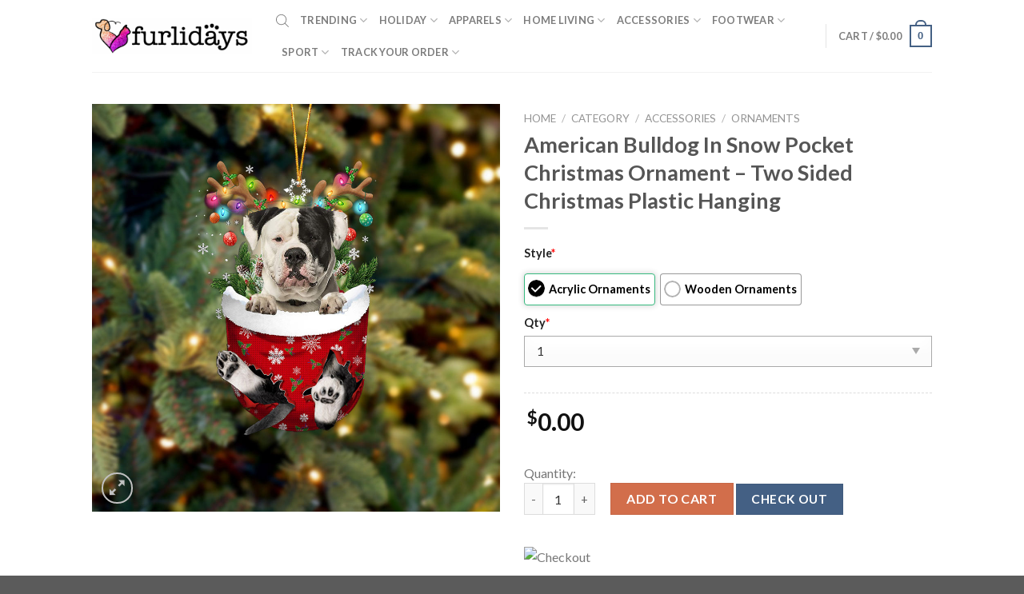

--- FILE ---
content_type: text/html; charset=UTF-8
request_url: https://furlidays.com/products/american-bulldog-in-snow-pocket-christmas-ornament-two-sided-christmas-plastic-hanging/
body_size: 41671
content:
<!DOCTYPE html>
<!--[if IE 9 ]> <html lang="en-US" prefix="og: https://ogp.me/ns#" class="ie9 loading-site no-js"> <![endif]-->
<!--[if IE 8 ]> <html lang="en-US" prefix="og: https://ogp.me/ns#" class="ie8 loading-site no-js"> <![endif]-->
<!--[if (gte IE 9)|!(IE)]><!--><html lang="en-US" prefix="og: https://ogp.me/ns#" class="loading-site no-js"> <!--<![endif]-->
<head>
	<meta charset="UTF-8" />
	<link rel="profile" href="https://gmpg.org/xfn/11" />
	<link rel="pingback" href="https://furlidays.com/xmlrpc.php" />

	<script>(function(html){html.className = html.className.replace(/\bno-js\b/,'js')})(document.documentElement);</script>
<meta name="viewport" content="width=device-width, initial-scale=1, maximum-scale=1" />
<!-- Search Engine Optimization by Rank Math - https://rankmath.com/ -->
<title>American Bulldog In Snow Pocket Christmas Ornament - Two Sided Christmas Plastic Hanging</title>
<meta name="description" content="Ideal Ornament Size - Perfect Christmas ornaments with lightweight and won&#039;t weigh down the Christmas tree branches."/>
<meta name="robots" content="follow, index, max-snippet:-1, max-video-preview:-1, max-image-preview:large"/>
<link rel="canonical" href="https://furlidays.com/products/american-bulldog-in-snow-pocket-christmas-ornament-two-sided-christmas-plastic-hanging/" />
<meta property="og:locale" content="en_US" />
<meta property="og:type" content="product" />
<meta property="og:title" content="American Bulldog In Snow Pocket Christmas Ornament - Two Sided Christmas Plastic Hanging" />
<meta property="og:description" content="Ideal Ornament Size - Perfect Christmas ornaments with lightweight and won&#039;t weigh down the Christmas tree branches." />
<meta property="og:url" content="https://furlidays.com/products/american-bulldog-in-snow-pocket-christmas-ornament-two-sided-christmas-plastic-hanging/" />
<meta property="og:site_name" content="Furlidays" />
<meta property="og:updated_time" content="2023-08-24T01:04:57-07:00" />
<meta property="og:image" content="https://image.furlidays.com/wp-media-folder-furlidays/wp-content/uploads/2023/08/American_Bulldog_In_Snow_Pocket_Christmas_Ornament_-_Two_Sided_Christmas_Plastic_Hanging_1_ir8gsm.jpg" />
<meta property="og:image:secure_url" content="https://image.furlidays.com/wp-media-folder-furlidays/wp-content/uploads/2023/08/American_Bulldog_In_Snow_Pocket_Christmas_Ornament_-_Two_Sided_Christmas_Plastic_Hanging_1_ir8gsm.jpg" />
<meta property="og:image:width" content="1000" />
<meta property="og:image:height" content="1000" />
<meta property="og:image:alt" content="American Bulldog In Snow Pocket Christmas Ornament Two Sided Christmas Plastic Hanging 1 ir8gsm.jpg" />
<meta property="og:image:type" content="image/jpeg" />
<meta property="product:price:amount" content="18.95" />
<meta property="product:price:currency" content="USD" />
<meta property="product:availability" content="instock" />
<meta name="twitter:card" content="summary_large_image" />
<meta name="twitter:title" content="American Bulldog In Snow Pocket Christmas Ornament - Two Sided Christmas Plastic Hanging" />
<meta name="twitter:description" content="Ideal Ornament Size - Perfect Christmas ornaments with lightweight and won&#039;t weigh down the Christmas tree branches." />
<meta name="twitter:image" content="https://image.furlidays.com/wp-media-folder-furlidays/wp-content/uploads/2023/08/American_Bulldog_In_Snow_Pocket_Christmas_Ornament_-_Two_Sided_Christmas_Plastic_Hanging_1_ir8gsm.jpg" />
<meta name="twitter:label1" content="Price" />
<meta name="twitter:data1" content="&#036;18.95" />
<meta name="twitter:label2" content="Availability" />
<meta name="twitter:data2" content="In stock" />
<script type="application/ld+json" class="rank-math-schema">{"@context":"https://schema.org","@graph":[{"@type":"Organization","@id":"https://furlidays.com/#organization","name":"Furlidays"},{"@type":"WebSite","@id":"https://furlidays.com/#website","url":"https://furlidays.com","name":"Furlidays","alternateName":"Furlidays.com","publisher":{"@id":"https://furlidays.com/#organization"},"inLanguage":"en-US"},{"@type":"ImageObject","@id":"https://image.furlidays.com/wp-media-folder-furlidays/wp-content/uploads/2023/08/American_Bulldog_In_Snow_Pocket_Christmas_Ornament_-_Two_Sided_Christmas_Plastic_Hanging_1_ir8gsm.jpg","url":"https://image.furlidays.com/wp-media-folder-furlidays/wp-content/uploads/2023/08/American_Bulldog_In_Snow_Pocket_Christmas_Ornament_-_Two_Sided_Christmas_Plastic_Hanging_1_ir8gsm.jpg","width":"1000","height":"1000","caption":"American Bulldog In Snow Pocket Christmas Ornament Two Sided Christmas Plastic Hanging 1 ir8gsm.jpg","inLanguage":"en-US"},{"@type":"BreadcrumbList","@id":"https://furlidays.com/products/american-bulldog-in-snow-pocket-christmas-ornament-two-sided-christmas-plastic-hanging/#breadcrumb","itemListElement":[{"@type":"ListItem","position":"1","item":{"@id":"https://furlidays.com","name":"Home"}},{"@type":"ListItem","position":"2","item":{"@id":"https://furlidays.com/category/","name":"Category"}},{"@type":"ListItem","position":"3","item":{"@id":"https://furlidays.com/accessories/","name":"Accessories"}},{"@type":"ListItem","position":"4","item":{"@id":"https://furlidays.com/ornaments/","name":"Ornaments"}},{"@type":"ListItem","position":"5","item":{"@id":"https://furlidays.com/products/american-bulldog-in-snow-pocket-christmas-ornament-two-sided-christmas-plastic-hanging/","name":"American Bulldog In Snow Pocket Christmas Ornament &#8211; Two Sided Christmas Plastic Hanging"}}]},{"@type":"ItemPage","@id":"https://furlidays.com/products/american-bulldog-in-snow-pocket-christmas-ornament-two-sided-christmas-plastic-hanging/#webpage","url":"https://furlidays.com/products/american-bulldog-in-snow-pocket-christmas-ornament-two-sided-christmas-plastic-hanging/","name":"American Bulldog In Snow Pocket Christmas Ornament - Two Sided Christmas Plastic Hanging","datePublished":"2023-08-21T01:49:10-07:00","dateModified":"2023-08-24T01:04:57-07:00","isPartOf":{"@id":"https://furlidays.com/#website"},"primaryImageOfPage":{"@id":"https://image.furlidays.com/wp-media-folder-furlidays/wp-content/uploads/2023/08/American_Bulldog_In_Snow_Pocket_Christmas_Ornament_-_Two_Sided_Christmas_Plastic_Hanging_1_ir8gsm.jpg"},"inLanguage":"en-US","breadcrumb":{"@id":"https://furlidays.com/products/american-bulldog-in-snow-pocket-christmas-ornament-two-sided-christmas-plastic-hanging/#breadcrumb"}},{"@type":"Product","name":"American Bulldog In Snow Pocket Christmas Ornament - Two Sided Christmas Plastic Hanging","description":"Ideal Ornament Size - Perfect Christmas ornaments with lightweight and won't weigh down the Christmas tree branches.","sku":"HT-GIL4FLXU","category":"Category &gt; Accessories &gt; Ornaments","mainEntityOfPage":{"@id":"https://furlidays.com/products/american-bulldog-in-snow-pocket-christmas-ornament-two-sided-christmas-plastic-hanging/#webpage"},"image":[{"@type":"ImageObject","url":"https://image.furlidays.com/wp-media-folder-furlidays/wp-content/uploads/2023/08/American_Bulldog_In_Snow_Pocket_Christmas_Ornament_-_Two_Sided_Christmas_Plastic_Hanging_1_ir8gsm.jpg","height":"1000","width":"1000"}],"offers":{"@type":"Offer","price":"18.95","priceCurrency":"USD","priceValidUntil":"2027-12-31","availability":"http://schema.org/InStock","itemCondition":"NewCondition","url":"https://furlidays.com/products/american-bulldog-in-snow-pocket-christmas-ornament-two-sided-christmas-plastic-hanging/","seller":{"@type":"Organization","@id":"https://furlidays.com/","name":"Furlidays","url":"https://furlidays.com","logo":""}},"@id":"https://furlidays.com/products/american-bulldog-in-snow-pocket-christmas-ornament-two-sided-christmas-plastic-hanging/#richSnippet"}]}</script>
<!-- /Rank Math WordPress SEO plugin -->

<link rel='dns-prefetch' href='//assets.pinterest.com' />
<link rel='dns-prefetch' href='//cdn.jsdelivr.net' />
<link rel='dns-prefetch' href='//fonts.googleapis.com' />
<link rel="alternate" type="application/rss+xml" title="Furlidays &raquo; Feed" href="https://furlidays.com/feed/" />
<link rel="alternate" type="application/rss+xml" title="Furlidays &raquo; Comments Feed" href="https://furlidays.com/comments/feed/" />
<link rel="alternate" type="application/rss+xml" title="Furlidays &raquo; American Bulldog In Snow Pocket Christmas Ornament &#8211; Two Sided Christmas Plastic Hanging Comments Feed" href="https://furlidays.com/products/american-bulldog-in-snow-pocket-christmas-ornament-two-sided-christmas-plastic-hanging/feed/" />
<link rel="alternate" title="oEmbed (JSON)" type="application/json+oembed" href="https://furlidays.com/wp-json/oembed/1.0/embed?url=https%3A%2F%2Ffurlidays.com%2Fproducts%2Famerican-bulldog-in-snow-pocket-christmas-ornament-two-sided-christmas-plastic-hanging%2F" />
<link rel="alternate" title="oEmbed (XML)" type="text/xml+oembed" href="https://furlidays.com/wp-json/oembed/1.0/embed?url=https%3A%2F%2Ffurlidays.com%2Fproducts%2Famerican-bulldog-in-snow-pocket-christmas-ornament-two-sided-christmas-plastic-hanging%2F&#038;format=xml" />
<link rel="prefetch" href="https://furlidays.com/wp-content/themes/flatsome/assets/js/chunk.countup.fe2c1016.js" />
<link rel="prefetch" href="https://furlidays.com/wp-content/themes/flatsome/assets/js/chunk.sticky-sidebar.a58a6557.js" />
<link rel="prefetch" href="https://furlidays.com/wp-content/themes/flatsome/assets/js/chunk.tooltips.29144c1c.js" />
<link rel="prefetch" href="https://furlidays.com/wp-content/themes/flatsome/assets/js/chunk.vendors-popups.947eca5c.js" />
<link rel="prefetch" href="https://furlidays.com/wp-content/themes/flatsome/assets/js/chunk.vendors-slider.f0d2cbc9.js" />
<style id='wp-img-auto-sizes-contain-inline-css' type='text/css'>
img:is([sizes=auto i],[sizes^="auto," i]){contain-intrinsic-size:3000px 1500px}
/*# sourceURL=wp-img-auto-sizes-contain-inline-css */
</style>

<style id='wp-emoji-styles-inline-css' type='text/css'>

	img.wp-smiley, img.emoji {
		display: inline !important;
		border: none !important;
		box-shadow: none !important;
		height: 1em !important;
		width: 1em !important;
		margin: 0 0.07em !important;
		vertical-align: -0.1em !important;
		background: none !important;
		padding: 0 !important;
	}
/*# sourceURL=wp-emoji-styles-inline-css */
</style>
<style id='wp-block-library-inline-css' type='text/css'>
:root{--wp-block-synced-color:#7a00df;--wp-block-synced-color--rgb:122,0,223;--wp-bound-block-color:var(--wp-block-synced-color);--wp-editor-canvas-background:#ddd;--wp-admin-theme-color:#007cba;--wp-admin-theme-color--rgb:0,124,186;--wp-admin-theme-color-darker-10:#006ba1;--wp-admin-theme-color-darker-10--rgb:0,107,160.5;--wp-admin-theme-color-darker-20:#005a87;--wp-admin-theme-color-darker-20--rgb:0,90,135;--wp-admin-border-width-focus:2px}@media (min-resolution:192dpi){:root{--wp-admin-border-width-focus:1.5px}}.wp-element-button{cursor:pointer}:root .has-very-light-gray-background-color{background-color:#eee}:root .has-very-dark-gray-background-color{background-color:#313131}:root .has-very-light-gray-color{color:#eee}:root .has-very-dark-gray-color{color:#313131}:root .has-vivid-green-cyan-to-vivid-cyan-blue-gradient-background{background:linear-gradient(135deg,#00d084,#0693e3)}:root .has-purple-crush-gradient-background{background:linear-gradient(135deg,#34e2e4,#4721fb 50%,#ab1dfe)}:root .has-hazy-dawn-gradient-background{background:linear-gradient(135deg,#faaca8,#dad0ec)}:root .has-subdued-olive-gradient-background{background:linear-gradient(135deg,#fafae1,#67a671)}:root .has-atomic-cream-gradient-background{background:linear-gradient(135deg,#fdd79a,#004a59)}:root .has-nightshade-gradient-background{background:linear-gradient(135deg,#330968,#31cdcf)}:root .has-midnight-gradient-background{background:linear-gradient(135deg,#020381,#2874fc)}:root{--wp--preset--font-size--normal:16px;--wp--preset--font-size--huge:42px}.has-regular-font-size{font-size:1em}.has-larger-font-size{font-size:2.625em}.has-normal-font-size{font-size:var(--wp--preset--font-size--normal)}.has-huge-font-size{font-size:var(--wp--preset--font-size--huge)}.has-text-align-center{text-align:center}.has-text-align-left{text-align:left}.has-text-align-right{text-align:right}.has-fit-text{white-space:nowrap!important}#end-resizable-editor-section{display:none}.aligncenter{clear:both}.items-justified-left{justify-content:flex-start}.items-justified-center{justify-content:center}.items-justified-right{justify-content:flex-end}.items-justified-space-between{justify-content:space-between}.screen-reader-text{border:0;clip-path:inset(50%);height:1px;margin:-1px;overflow:hidden;padding:0;position:absolute;width:1px;word-wrap:normal!important}.screen-reader-text:focus{background-color:#ddd;clip-path:none;color:#444;display:block;font-size:1em;height:auto;left:5px;line-height:normal;padding:15px 23px 14px;text-decoration:none;top:5px;width:auto;z-index:100000}html :where(.has-border-color){border-style:solid}html :where([style*=border-top-color]){border-top-style:solid}html :where([style*=border-right-color]){border-right-style:solid}html :where([style*=border-bottom-color]){border-bottom-style:solid}html :where([style*=border-left-color]){border-left-style:solid}html :where([style*=border-width]){border-style:solid}html :where([style*=border-top-width]){border-top-style:solid}html :where([style*=border-right-width]){border-right-style:solid}html :where([style*=border-bottom-width]){border-bottom-style:solid}html :where([style*=border-left-width]){border-left-style:solid}html :where(img[class*=wp-image-]){height:auto;max-width:100%}:where(figure){margin:0 0 1em}html :where(.is-position-sticky){--wp-admin--admin-bar--position-offset:var(--wp-admin--admin-bar--height,0px)}@media screen and (max-width:600px){html :where(.is-position-sticky){--wp-admin--admin-bar--position-offset:0px}}

/*# sourceURL=wp-block-library-inline-css */
</style><link rel='stylesheet' id='wc-blocks-style-css' href='https://furlidays.com/wp-content/plugins/woocommerce/assets/client/blocks/wc-blocks.css?ver=wc-10.4.3' type='text/css' media='all' />
<style id='global-styles-inline-css' type='text/css'>
:root{--wp--preset--aspect-ratio--square: 1;--wp--preset--aspect-ratio--4-3: 4/3;--wp--preset--aspect-ratio--3-4: 3/4;--wp--preset--aspect-ratio--3-2: 3/2;--wp--preset--aspect-ratio--2-3: 2/3;--wp--preset--aspect-ratio--16-9: 16/9;--wp--preset--aspect-ratio--9-16: 9/16;--wp--preset--color--black: #000000;--wp--preset--color--cyan-bluish-gray: #abb8c3;--wp--preset--color--white: #ffffff;--wp--preset--color--pale-pink: #f78da7;--wp--preset--color--vivid-red: #cf2e2e;--wp--preset--color--luminous-vivid-orange: #ff6900;--wp--preset--color--luminous-vivid-amber: #fcb900;--wp--preset--color--light-green-cyan: #7bdcb5;--wp--preset--color--vivid-green-cyan: #00d084;--wp--preset--color--pale-cyan-blue: #8ed1fc;--wp--preset--color--vivid-cyan-blue: #0693e3;--wp--preset--color--vivid-purple: #9b51e0;--wp--preset--gradient--vivid-cyan-blue-to-vivid-purple: linear-gradient(135deg,rgb(6,147,227) 0%,rgb(155,81,224) 100%);--wp--preset--gradient--light-green-cyan-to-vivid-green-cyan: linear-gradient(135deg,rgb(122,220,180) 0%,rgb(0,208,130) 100%);--wp--preset--gradient--luminous-vivid-amber-to-luminous-vivid-orange: linear-gradient(135deg,rgb(252,185,0) 0%,rgb(255,105,0) 100%);--wp--preset--gradient--luminous-vivid-orange-to-vivid-red: linear-gradient(135deg,rgb(255,105,0) 0%,rgb(207,46,46) 100%);--wp--preset--gradient--very-light-gray-to-cyan-bluish-gray: linear-gradient(135deg,rgb(238,238,238) 0%,rgb(169,184,195) 100%);--wp--preset--gradient--cool-to-warm-spectrum: linear-gradient(135deg,rgb(74,234,220) 0%,rgb(151,120,209) 20%,rgb(207,42,186) 40%,rgb(238,44,130) 60%,rgb(251,105,98) 80%,rgb(254,248,76) 100%);--wp--preset--gradient--blush-light-purple: linear-gradient(135deg,rgb(255,206,236) 0%,rgb(152,150,240) 100%);--wp--preset--gradient--blush-bordeaux: linear-gradient(135deg,rgb(254,205,165) 0%,rgb(254,45,45) 50%,rgb(107,0,62) 100%);--wp--preset--gradient--luminous-dusk: linear-gradient(135deg,rgb(255,203,112) 0%,rgb(199,81,192) 50%,rgb(65,88,208) 100%);--wp--preset--gradient--pale-ocean: linear-gradient(135deg,rgb(255,245,203) 0%,rgb(182,227,212) 50%,rgb(51,167,181) 100%);--wp--preset--gradient--electric-grass: linear-gradient(135deg,rgb(202,248,128) 0%,rgb(113,206,126) 100%);--wp--preset--gradient--midnight: linear-gradient(135deg,rgb(2,3,129) 0%,rgb(40,116,252) 100%);--wp--preset--font-size--small: 13px;--wp--preset--font-size--medium: 20px;--wp--preset--font-size--large: 36px;--wp--preset--font-size--x-large: 42px;--wp--preset--spacing--20: 0.44rem;--wp--preset--spacing--30: 0.67rem;--wp--preset--spacing--40: 1rem;--wp--preset--spacing--50: 1.5rem;--wp--preset--spacing--60: 2.25rem;--wp--preset--spacing--70: 3.38rem;--wp--preset--spacing--80: 5.06rem;--wp--preset--shadow--natural: 6px 6px 9px rgba(0, 0, 0, 0.2);--wp--preset--shadow--deep: 12px 12px 50px rgba(0, 0, 0, 0.4);--wp--preset--shadow--sharp: 6px 6px 0px rgba(0, 0, 0, 0.2);--wp--preset--shadow--outlined: 6px 6px 0px -3px rgb(255, 255, 255), 6px 6px rgb(0, 0, 0);--wp--preset--shadow--crisp: 6px 6px 0px rgb(0, 0, 0);}:where(.is-layout-flex){gap: 0.5em;}:where(.is-layout-grid){gap: 0.5em;}body .is-layout-flex{display: flex;}.is-layout-flex{flex-wrap: wrap;align-items: center;}.is-layout-flex > :is(*, div){margin: 0;}body .is-layout-grid{display: grid;}.is-layout-grid > :is(*, div){margin: 0;}:where(.wp-block-columns.is-layout-flex){gap: 2em;}:where(.wp-block-columns.is-layout-grid){gap: 2em;}:where(.wp-block-post-template.is-layout-flex){gap: 1.25em;}:where(.wp-block-post-template.is-layout-grid){gap: 1.25em;}.has-black-color{color: var(--wp--preset--color--black) !important;}.has-cyan-bluish-gray-color{color: var(--wp--preset--color--cyan-bluish-gray) !important;}.has-white-color{color: var(--wp--preset--color--white) !important;}.has-pale-pink-color{color: var(--wp--preset--color--pale-pink) !important;}.has-vivid-red-color{color: var(--wp--preset--color--vivid-red) !important;}.has-luminous-vivid-orange-color{color: var(--wp--preset--color--luminous-vivid-orange) !important;}.has-luminous-vivid-amber-color{color: var(--wp--preset--color--luminous-vivid-amber) !important;}.has-light-green-cyan-color{color: var(--wp--preset--color--light-green-cyan) !important;}.has-vivid-green-cyan-color{color: var(--wp--preset--color--vivid-green-cyan) !important;}.has-pale-cyan-blue-color{color: var(--wp--preset--color--pale-cyan-blue) !important;}.has-vivid-cyan-blue-color{color: var(--wp--preset--color--vivid-cyan-blue) !important;}.has-vivid-purple-color{color: var(--wp--preset--color--vivid-purple) !important;}.has-black-background-color{background-color: var(--wp--preset--color--black) !important;}.has-cyan-bluish-gray-background-color{background-color: var(--wp--preset--color--cyan-bluish-gray) !important;}.has-white-background-color{background-color: var(--wp--preset--color--white) !important;}.has-pale-pink-background-color{background-color: var(--wp--preset--color--pale-pink) !important;}.has-vivid-red-background-color{background-color: var(--wp--preset--color--vivid-red) !important;}.has-luminous-vivid-orange-background-color{background-color: var(--wp--preset--color--luminous-vivid-orange) !important;}.has-luminous-vivid-amber-background-color{background-color: var(--wp--preset--color--luminous-vivid-amber) !important;}.has-light-green-cyan-background-color{background-color: var(--wp--preset--color--light-green-cyan) !important;}.has-vivid-green-cyan-background-color{background-color: var(--wp--preset--color--vivid-green-cyan) !important;}.has-pale-cyan-blue-background-color{background-color: var(--wp--preset--color--pale-cyan-blue) !important;}.has-vivid-cyan-blue-background-color{background-color: var(--wp--preset--color--vivid-cyan-blue) !important;}.has-vivid-purple-background-color{background-color: var(--wp--preset--color--vivid-purple) !important;}.has-black-border-color{border-color: var(--wp--preset--color--black) !important;}.has-cyan-bluish-gray-border-color{border-color: var(--wp--preset--color--cyan-bluish-gray) !important;}.has-white-border-color{border-color: var(--wp--preset--color--white) !important;}.has-pale-pink-border-color{border-color: var(--wp--preset--color--pale-pink) !important;}.has-vivid-red-border-color{border-color: var(--wp--preset--color--vivid-red) !important;}.has-luminous-vivid-orange-border-color{border-color: var(--wp--preset--color--luminous-vivid-orange) !important;}.has-luminous-vivid-amber-border-color{border-color: var(--wp--preset--color--luminous-vivid-amber) !important;}.has-light-green-cyan-border-color{border-color: var(--wp--preset--color--light-green-cyan) !important;}.has-vivid-green-cyan-border-color{border-color: var(--wp--preset--color--vivid-green-cyan) !important;}.has-pale-cyan-blue-border-color{border-color: var(--wp--preset--color--pale-cyan-blue) !important;}.has-vivid-cyan-blue-border-color{border-color: var(--wp--preset--color--vivid-cyan-blue) !important;}.has-vivid-purple-border-color{border-color: var(--wp--preset--color--vivid-purple) !important;}.has-vivid-cyan-blue-to-vivid-purple-gradient-background{background: var(--wp--preset--gradient--vivid-cyan-blue-to-vivid-purple) !important;}.has-light-green-cyan-to-vivid-green-cyan-gradient-background{background: var(--wp--preset--gradient--light-green-cyan-to-vivid-green-cyan) !important;}.has-luminous-vivid-amber-to-luminous-vivid-orange-gradient-background{background: var(--wp--preset--gradient--luminous-vivid-amber-to-luminous-vivid-orange) !important;}.has-luminous-vivid-orange-to-vivid-red-gradient-background{background: var(--wp--preset--gradient--luminous-vivid-orange-to-vivid-red) !important;}.has-very-light-gray-to-cyan-bluish-gray-gradient-background{background: var(--wp--preset--gradient--very-light-gray-to-cyan-bluish-gray) !important;}.has-cool-to-warm-spectrum-gradient-background{background: var(--wp--preset--gradient--cool-to-warm-spectrum) !important;}.has-blush-light-purple-gradient-background{background: var(--wp--preset--gradient--blush-light-purple) !important;}.has-blush-bordeaux-gradient-background{background: var(--wp--preset--gradient--blush-bordeaux) !important;}.has-luminous-dusk-gradient-background{background: var(--wp--preset--gradient--luminous-dusk) !important;}.has-pale-ocean-gradient-background{background: var(--wp--preset--gradient--pale-ocean) !important;}.has-electric-grass-gradient-background{background: var(--wp--preset--gradient--electric-grass) !important;}.has-midnight-gradient-background{background: var(--wp--preset--gradient--midnight) !important;}.has-small-font-size{font-size: var(--wp--preset--font-size--small) !important;}.has-medium-font-size{font-size: var(--wp--preset--font-size--medium) !important;}.has-large-font-size{font-size: var(--wp--preset--font-size--large) !important;}.has-x-large-font-size{font-size: var(--wp--preset--font-size--x-large) !important;}
/*# sourceURL=global-styles-inline-css */
</style>

<style id='classic-theme-styles-inline-css' type='text/css'>
/*! This file is auto-generated */
.wp-block-button__link{color:#fff;background-color:#32373c;border-radius:9999px;box-shadow:none;text-decoration:none;padding:calc(.667em + 2px) calc(1.333em + 2px);font-size:1.125em}.wp-block-file__button{background:#32373c;color:#fff;text-decoration:none}
/*# sourceURL=/wp-includes/css/classic-themes.min.css */
</style>
<link rel='stylesheet' id='cr-frontend-css-css' href='https://furlidays.com/wp-content/plugins/customer-reviews-woocommerce/css/frontend.css?ver=5.97.0' type='text/css' media='all' />
<link rel='stylesheet' id='contact-form-7-css' href='https://furlidays.com/wp-content/plugins/contact-form-7/includes/css/styles.css?ver=6.1.4' type='text/css' media='all' />
<link rel='stylesheet' id='wcpa-datetime-css' href='https://furlidays.com/wp-content/plugins/seo-woo-custom-pro/assets/plugins/datetimepicker/jquery.datetimepicker.min.css?ver=4.1.4' type='text/css' media='all' />
<link rel='stylesheet' id='wcpa-colorpicker-css' href='https://furlidays.com/wp-content/plugins/seo-woo-custom-pro/assets/plugins/spectrum/spectrum.min.css?ver=4.1.4' type='text/css' media='all' />
<link rel='stylesheet' id='wcpa-frontend-css' href='https://furlidays.com/wp-content/plugins/seo-woo-custom-pro/assets/css/frontend.min.css?ver=4.1.4' type='text/css' media='all' />
<link rel='stylesheet' id='vscf-styles-css' href='https://furlidays.com/wp-content/plugins/very-simple-contact-form/css/vscf-style.min.css?ver=6.9' type='text/css' media='all' />
<link rel='stylesheet' id='wcpr-country-flags-css' href='https://furlidays.com/wp-content/plugins/woocommerce-photo-reviews/css/flags-64.min.css?ver=1.3.10' type='text/css' media='all' />
<link rel='stylesheet' id='woocommerce-photo-reviews-vote-icons-css' href='https://furlidays.com/wp-content/plugins/woocommerce-photo-reviews/css/woocommerce-photo-reviews-vote-icons.min.css?ver=1.3.10' type='text/css' media='all' />
<link rel='stylesheet' id='wcpr-verified-badge-icon-css' href='https://furlidays.com/wp-content/plugins/woocommerce-photo-reviews/css/woocommerce-photo-reviews-badge.min.css?ver=1.3.10' type='text/css' media='all' />
<link rel='stylesheet' id='woocommerce-photo-reviews-style-css' href='https://furlidays.com/wp-content/plugins/woocommerce-photo-reviews/css/style.min.css?ver=1.3.10' type='text/css' media='all' />
<style id='woocommerce-photo-reviews-style-inline-css' type='text/css'>
.woocommerce-review__verified{color:#29d50b!important;}.wcpr-input-file-wrap .wcpr_image_upload_button.button, .wcpr-input-file-wrap .wcpr_image_upload_button.button{background-color:!important;color:!important;}.wcpr-filter-container{border:1px solid #e5e5e5;}.wcpr-filter-container .wcpr-filter-button{border:1px solid #e5e5e5;}.star-rating:before,.star-rating span:before,.stars a:hover:after, .stars a.active:after{color:#ffb600!important;}.rate-percent{background-color:#96588a;}
/*# sourceURL=woocommerce-photo-reviews-style-inline-css */
</style>
<link rel='stylesheet' id='wcpr-swipebox-css-css' href='https://furlidays.com/wp-content/plugins/woocommerce-photo-reviews/css/swipebox.min.css?ver=6.9' type='text/css' media='all' />
<link rel='stylesheet' id='wcpr-masonry-style-css' href='https://furlidays.com/wp-content/plugins/woocommerce-photo-reviews/css/masonry.min.css?ver=1.3.10' type='text/css' media='all' />
<style id='wcpr-masonry-style-inline-css' type='text/css'>
.wcpr-grid{background-color:;}.wcpr-grid>.wcpr-grid-item,#wcpr-modal-wrap{background-color:#f3f3f3;}.wcpr-grid>.wcpr-grid-item,#reviews-content-right,#reviews-content-right>.reviews-content-right-meta,#reviews-content-right>.wcpr-single-product-summary>h1.product_title{color:#000;}
/*# sourceURL=wcpr-masonry-style-inline-css */
</style>
<link rel='stylesheet' id='photoswipe-css' href='https://furlidays.com/wp-content/plugins/woocommerce/assets/css/photoswipe/photoswipe.min.css?ver=10.4.3' type='text/css' media='all' />
<link rel='stylesheet' id='photoswipe-default-skin-css' href='https://furlidays.com/wp-content/plugins/woocommerce/assets/css/photoswipe/default-skin/default-skin.min.css?ver=10.4.3' type='text/css' media='all' />
<style id='woocommerce-inline-inline-css' type='text/css'>
.woocommerce form .form-row .required { visibility: visible; }
/*# sourceURL=woocommerce-inline-inline-css */
</style>
<link rel='stylesheet' id='pinterest-for-woocommerce-pins-css' href='//furlidays.com/wp-content/plugins/pinterest-for-woocommerce/assets/css/frontend/pinterest-for-woocommerce-pins.min.css?ver=1.4.23' type='text/css' media='all' />
<link rel='stylesheet' id='dgwt-wcas-style-css' href='https://furlidays.com/wp-content/plugins/ajax-search-for-woocommerce/assets/css/style.min.css?ver=1.32.2' type='text/css' media='all' />
<link rel='stylesheet' id='flexible-shipping-free-shipping-css' href='https://furlidays.com/wp-content/plugins/flexible-shipping/assets/dist/css/free-shipping.css?ver=6.5.3.2' type='text/css' media='all' />
<link rel='stylesheet' id='flatsome-main-css' href='https://furlidays.com/wp-content/themes/flatsome/assets/css/flatsome.css?ver=3.15.3' type='text/css' media='all' />
<style id='flatsome-main-inline-css' type='text/css'>
@font-face {
				font-family: "fl-icons";
				font-display: block;
				src: url(https://furlidays.com/wp-content/themes/flatsome/assets/css/icons/fl-icons.eot?v=3.15.3);
				src:
					url(https://furlidays.com/wp-content/themes/flatsome/assets/css/icons/fl-icons.eot#iefix?v=3.15.3) format("embedded-opentype"),
					url(https://furlidays.com/wp-content/themes/flatsome/assets/css/icons/fl-icons.woff2?v=3.15.3) format("woff2"),
					url(https://furlidays.com/wp-content/themes/flatsome/assets/css/icons/fl-icons.ttf?v=3.15.3) format("truetype"),
					url(https://furlidays.com/wp-content/themes/flatsome/assets/css/icons/fl-icons.woff?v=3.15.3) format("woff"),
					url(https://furlidays.com/wp-content/themes/flatsome/assets/css/icons/fl-icons.svg?v=3.15.3#fl-icons) format("svg");
			}
/*# sourceURL=flatsome-main-inline-css */
</style>
<link rel='stylesheet' id='flatsome-shop-css' href='https://furlidays.com/wp-content/themes/flatsome/assets/css/flatsome-shop.css?ver=3.15.3' type='text/css' media='all' />
<link rel='stylesheet' id='flatsome-style-css' href='https://furlidays.com/wp-content/themes/flatsome-child/style.css?ver=3.0' type='text/css' media='all' />
<link rel='stylesheet' id='flatsome-googlefonts-css' href='//fonts.googleapis.com/css?family=Lato%3Aregular%2C700%2C400%2C700%7CDancing+Script%3Aregular%2C400&#038;display=swap&#038;ver=3.9' type='text/css' media='all' />
<script type="text/javascript" src="https://furlidays.com/wp-includes/js/jquery/jquery.min.js?ver=3.7.1" id="jquery-core-js"></script>
<script type="text/javascript" src="https://furlidays.com/wp-includes/js/jquery/jquery-migrate.min.js?ver=3.4.1" id="jquery-migrate-js"></script>
<script type="text/javascript" src="https://furlidays.com/wp-content/plugins/woocommerce-photo-reviews/js/default-display-images.min.js?ver=1.3.10" id="wcpr-default-display-script-js"></script>
<script type="text/javascript" id="woocommerce-photo-reviews-script-js-extra">
/* <![CDATA[ */
var woocommerce_photo_reviews_params = {"ajaxurl":"https://furlidays.com/wp-admin/admin-ajax.php","text_load_more":"Load more","text_loading":"Loading...","i18n_required_rating_text":"Please select a rating.","i18n_required_comment_text":"Please enter your comment.","i18n_minimum_comment_text":"Please enter your comment not less than 0 character.","i18n_required_name_text":"Please enter your name.","i18n_required_email_text":"Please enter your email.","warning_gdpr":"Please agree with our term and policy.","max_files":"5","upload_allow":["image/jpg","image/jpeg","image/bmp","image/png","image/webp","image/gif","video/mp4","video/webm"],"max_file_size":"2000","required_image":"on","enable_photo":"on","warning_required_image":"Please upload at least one image for your review!","warning_max_files":"You can only upload maximum of 5 files.","warning_upload_allow":"'%file_name%' is not an allowed file type.","warning_max_file_size":"The size of '%file_name%' is greater than 2000 kB.","default_comments_page":"newest","sort":"1","display":"1","masonry_popup":"review","pagination_ajax":"","loadmore_button":"","allow_empty_comment":"","minimum_comment_length":"0","container":".wcpr-grid","comments_container_id":"comments","nonce":"b6da94c2c7","grid_class":"wcpr-grid wcpr-masonry-3-col wcpr-masonry-popup-review wcpr-enable-box-shadow","i18n_image_caption":"Caption for this image","image_caption_enable":"","restrict_number_of_reviews":"","wc_ajax_url":"/?wc-ajax=%%endpoint%%","review_rating_required":"yes"};
//# sourceURL=woocommerce-photo-reviews-script-js-extra
/* ]]> */
</script>
<script type="text/javascript" src="https://furlidays.com/wp-content/plugins/woocommerce-photo-reviews/js/script.min.js?ver=1.3.10" id="woocommerce-photo-reviews-script-js"></script>
<script type="text/javascript" id="woocommerce-photo-reviews-shortcode-script-js-extra">
/* <![CDATA[ */
var woocommerce_photo_reviews_shortcode_params = {"ajaxurl":"https://furlidays.com/wp-admin/admin-ajax.php"};
//# sourceURL=woocommerce-photo-reviews-shortcode-script-js-extra
/* ]]> */
</script>
<script type="text/javascript" src="https://furlidays.com/wp-content/plugins/woocommerce-photo-reviews/js/shortcode-script.min.js?ver=1.3.10" id="woocommerce-photo-reviews-shortcode-script-js"></script>
<script type="text/javascript" src="https://furlidays.com/wp-content/plugins/woocommerce-photo-reviews/js/swipebox.min.js?ver=6.9" id="wcpr-swipebox-js-js"></script>
<script type="text/javascript" src="https://furlidays.com/wp-content/plugins/woocommerce-photo-reviews/js/masonry.min.js?ver=1.3.10" id="wcpr-masonry-script-js"></script>
<script type="text/javascript" src="https://furlidays.com/wp-content/plugins/woocommerce/assets/js/jquery-blockui/jquery.blockUI.min.js?ver=2.7.0-wc.10.4.3" id="wc-jquery-blockui-js" defer="defer" data-wp-strategy="defer"></script>
<script type="text/javascript" id="wc-add-to-cart-js-extra">
/* <![CDATA[ */
var wc_add_to_cart_params = {"ajax_url":"/wp-admin/admin-ajax.php","wc_ajax_url":"/?wc-ajax=%%endpoint%%","i18n_view_cart":"View cart","cart_url":"https://furlidays.com/checkout/","is_cart":"","cart_redirect_after_add":"no"};
//# sourceURL=wc-add-to-cart-js-extra
/* ]]> */
</script>
<script type="text/javascript" src="https://furlidays.com/wp-content/plugins/woocommerce/assets/js/frontend/add-to-cart.min.js?ver=10.4.3" id="wc-add-to-cart-js" defer="defer" data-wp-strategy="defer"></script>
<script type="text/javascript" src="https://furlidays.com/wp-content/plugins/woocommerce/assets/js/photoswipe/photoswipe.min.js?ver=4.1.1-wc.10.4.3" id="wc-photoswipe-js" defer="defer" data-wp-strategy="defer"></script>
<script type="text/javascript" src="https://furlidays.com/wp-content/plugins/woocommerce/assets/js/photoswipe/photoswipe-ui-default.min.js?ver=4.1.1-wc.10.4.3" id="wc-photoswipe-ui-default-js" defer="defer" data-wp-strategy="defer"></script>
<script type="text/javascript" id="wc-single-product-js-extra">
/* <![CDATA[ */
var wc_single_product_params = {"i18n_required_rating_text":"Please select a rating","i18n_rating_options":["1 of 5 stars","2 of 5 stars","3 of 5 stars","4 of 5 stars","5 of 5 stars"],"i18n_product_gallery_trigger_text":"View full-screen image gallery","review_rating_required":"yes","flexslider":{"rtl":false,"animation":"slide","smoothHeight":true,"directionNav":false,"controlNav":"thumbnails","slideshow":false,"animationSpeed":500,"animationLoop":false,"allowOneSlide":false},"zoom_enabled":"","zoom_options":[],"photoswipe_enabled":"1","photoswipe_options":{"shareEl":false,"closeOnScroll":false,"history":false,"hideAnimationDuration":0,"showAnimationDuration":0},"flexslider_enabled":""};
//# sourceURL=wc-single-product-js-extra
/* ]]> */
</script>
<script type="text/javascript" src="https://furlidays.com/wp-content/plugins/woocommerce/assets/js/frontend/single-product.min.js?ver=10.4.3" id="wc-single-product-js" defer="defer" data-wp-strategy="defer"></script>
<script type="text/javascript" src="https://furlidays.com/wp-content/plugins/woocommerce/assets/js/js-cookie/js.cookie.min.js?ver=2.1.4-wc.10.4.3" id="wc-js-cookie-js" defer="defer" data-wp-strategy="defer"></script>
<script type="text/javascript" id="woocommerce-js-extra">
/* <![CDATA[ */
var woocommerce_params = {"ajax_url":"/wp-admin/admin-ajax.php","wc_ajax_url":"/?wc-ajax=%%endpoint%%","i18n_password_show":"Show password","i18n_password_hide":"Hide password"};
//# sourceURL=woocommerce-js-extra
/* ]]> */
</script>
<script type="text/javascript" src="https://furlidays.com/wp-content/plugins/woocommerce/assets/js/frontend/woocommerce.min.js?ver=10.4.3" id="woocommerce-js" defer="defer" data-wp-strategy="defer"></script>
<link rel="https://api.w.org/" href="https://furlidays.com/wp-json/" /><link rel="alternate" title="JSON" type="application/json" href="https://furlidays.com/wp-json/wp/v2/product/91950" /><link rel="EditURI" type="application/rsd+xml" title="RSD" href="https://furlidays.com/xmlrpc.php?rsd" />
<meta name="generator" content="WordPress 6.9" />
<link rel='shortlink' href='https://furlidays.com/?p=91950' />
<meta name="google-site-verification" content="WrdgcuyKOvgkQLhWh0IpWtQbK9kkeGLZLwiM-6tRvC8" />
<!-- Google tag (gtag.js) -->
<script async src="https://www.googletagmanager.com/gtag/js?id=G-JD0GFLGD84"></script>
<script>
  window.dataLayer = window.dataLayer || [];
  function gtag(){dataLayer.push(arguments);}
  gtag('js', new Date());

  gtag('config', 'G-JD0GFLGD84');
</script>
<meta name="google-site-verification" content="OInkOITRvZkknLUDAtuEunZ9OzZIDPX-_f6RqeNOWzE" /><meta property="og:url" content="https://furlidays.com/products/american-bulldog-in-snow-pocket-christmas-ornament-two-sided-christmas-plastic-hanging/" /><meta property="og:site_name" content="Furlidays" /><meta property="og:type" content="og:product" /><meta property="og:title" content="American Bulldog In Snow Pocket Christmas Ornament &#8211; Two Sided Christmas Plastic Hanging" /><meta property="og:image" content="https://image.furlidays.com/wp-media-folder-furlidays/wp-content/uploads/2023/08/American_Bulldog_In_Snow_Pocket_Christmas_Ornament_-_Two_Sided_Christmas_Plastic_Hanging_1_ir8gsm.jpg" /><meta property="product:price:currency" content="USD" /><meta property="product:price:amount" content="18.95" /><meta property="og:description" content="American Bulldog In Snow Pocket Christmas Ornament - Two Sided Christmas Plastic Hanging

Our ornaments are here to be the best gift for your friends and family with all the cool designs and styles they come in. If you have any additional requests or questions please send me a message and I will be happy to help you.
Our Ornaments
Wonderful Gifts - Vivid decoration to your Christmas and holiday decoration: perfect home decor for Christmas, Wedding, Engagement, Anniversary, Party, Restaurant, and Office buildings. Beautiful and shining ornaments with a variety of shapes will bring you an atmosphere of Christmas and holiday...

Ideal Ornament Size - Perfect Christmas ornaments with lightweight and won&#039;t weigh down the Christmas tree branches.

Our Ornaments are perfect gifts for Dog and Cat Lovers, meaningful gift ideas, gifts for him/her, gifts for friends on any occasion such as Birthday, Christmas, Anniversary day, Graduation day, Valentine&#039;s day, Father&#039;s day, Mother&#039;s day, Housewarming party…

Specifications:
American Bulldog In Snow Pocket Christmas Ornament - Two Sided Christmas Plastic Hanging

Material: Mica 
A hole and twinkle thread are attached to strap, including a hanging gold cord loop to easily hang on your Christmas tree or an ornament stand
The product is 2-side printed
Size : 3.5×3.5in/ 9x9cm.
Packaging: 2-sided Mica Ornament x 1 pc.

Scroll to the top now and click Add to Cart to begin your favorite experience.
Thank you for shopping with us!
I really would like to see you in my store again!" /><meta property="og:availability" content="instock" />		<style>
			.dgwt-wcas-ico-magnifier,.dgwt-wcas-ico-magnifier-handler{max-width:20px}.dgwt-wcas-search-wrapp{max-width:600px}		</style>
			<style>
		.dgwt-wcas-flatsome-up {
			margin-top: -40vh;
		}

		#search-lightbox .dgwt-wcas-sf-wrapp input[type=search].dgwt-wcas-search-input {
			height: 60px;
			font-size: 20px;
		}

		#search-lightbox .dgwt-wcas-search-wrapp {
			-webkit-transition: all 100ms ease-in-out;
			-moz-transition: all 100ms ease-in-out;
			-ms-transition: all 100ms ease-in-out;
			-o-transition: all 100ms ease-in-out;
			transition: all 100ms ease-in-out;
		}

		#search-lightbox .dgwt-wcas-sf-wrapp .dgwt-wcas-search-submit:before {
			top: 21px;
		}

		.dgwt-wcas-overlay-mobile-on .mfp-wrap .mfp-content {
			width: 100vw;
		}

		.dgwt-wcas-overlay-mobile-on .mfp-wrap,
		.dgwt-wcas-overlay-mobile-on .mfp-close,
		.dgwt-wcas-overlay-mobile-on .nav-sidebar {
			display: none;
		}

		.dgwt-wcas-overlay-mobile-on .main-menu-overlay {
			display: none;
		}

		.dgwt-wcas-open .header-search-dropdown .nav-dropdown {
			opacity: 1;
			max-height: inherit;
			left: -15px !important;
		}

		.dgwt-wcas-open:not(.dgwt-wcas-theme-flatsome-dd-sc) .nav-right .header-search-dropdown .nav-dropdown {
			left: auto;
			/*right: -15px;*/
		}

		.dgwt-wcas-theme-flatsome .nav-dropdown .dgwt-wcas-search-wrapp {
			min-width: 450px;
		}

		.header-search-form {
			min-width: 250px;
		}
	</style>
		<style>.bg{opacity: 0; transition: opacity 1s; -webkit-transition: opacity 1s;} .bg-loaded{opacity: 1;}</style><!--[if IE]><link rel="stylesheet" type="text/css" href="https://furlidays.com/wp-content/themes/flatsome/assets/css/ie-fallback.css"><script src="//cdnjs.cloudflare.com/ajax/libs/html5shiv/3.6.1/html5shiv.js"></script><script>var head = document.getElementsByTagName('head')[0],style = document.createElement('style');style.type = 'text/css';style.styleSheet.cssText = ':before,:after{content:none !important';head.appendChild(style);setTimeout(function(){head.removeChild(style);}, 0);</script><script src="https://furlidays.com/wp-content/themes/flatsome/assets/libs/ie-flexibility.js"></script><![endif]-->	<noscript><style>.woocommerce-product-gallery{ opacity: 1 !important; }</style></noscript>
	<link rel="icon" href="https://image.furlidays.com/wp-media-folder-furlidays/wp-content/uploads/2023/08/cropped-cropped-furlidays-logo-32x32.png" sizes="32x32" />
<link rel="icon" href="https://image.furlidays.com/wp-media-folder-furlidays/wp-content/uploads/2023/08/cropped-cropped-furlidays-logo-192x192.png" sizes="192x192" />
<link rel="apple-touch-icon" href="https://image.furlidays.com/wp-media-folder-furlidays/wp-content/uploads/2023/08/cropped-cropped-furlidays-logo-180x180.png" />
<meta name="msapplication-TileImage" content="https://image.furlidays.com/wp-media-folder-furlidays/wp-content/uploads/2023/08/cropped-cropped-furlidays-logo-270x270.png" />
<style id="custom-css" type="text/css">:root {--primary-color: #446084;}.header-main{height: 90px}#logo img{max-height: 90px}#logo{width:200px;}.header-top{min-height: 30px}.transparent .header-main{height: 90px}.transparent #logo img{max-height: 90px}.has-transparent + .page-title:first-of-type,.has-transparent + #main > .page-title,.has-transparent + #main > div > .page-title,.has-transparent + #main .page-header-wrapper:first-of-type .page-title{padding-top: 90px;}.header.show-on-scroll,.stuck .header-main{height:70px!important}.stuck #logo img{max-height: 70px!important}.header-bottom {background-color: #f1f1f1}@media (max-width: 549px) {.header-main{height: 70px}#logo img{max-height: 70px}}body{font-family:"Lato", sans-serif}body{font-weight: 400}.nav > li > a {font-family:"Lato", sans-serif;}.mobile-sidebar-levels-2 .nav > li > ul > li > a {font-family:"Lato", sans-serif;}.nav > li > a {font-weight: 700;}.mobile-sidebar-levels-2 .nav > li > ul > li > a {font-weight: 700;}h1,h2,h3,h4,h5,h6,.heading-font, .off-canvas-center .nav-sidebar.nav-vertical > li > a{font-family: "Lato", sans-serif;}h1,h2,h3,h4,h5,h6,.heading-font,.banner h1,.banner h2{font-weight: 700;}.alt-font{font-family: "Dancing Script", sans-serif;}.alt-font{font-weight: 400!important;}.shop-page-title.featured-title .title-bg{ background-image: url(https://image.furlidays.com/wp-media-folder-furlidays/wp-content/uploads/2023/08/American_Bulldog_In_Snow_Pocket_Christmas_Ornament_-_Two_Sided_Christmas_Plastic_Hanging_1_ir8gsm.jpg)!important;}@media screen and (min-width: 550px){.products .box-vertical .box-image{min-width: 247px!important;width: 247px!important;}}.label-new.menu-item > a:after{content:"New";}.label-hot.menu-item > a:after{content:"Hot";}.label-sale.menu-item > a:after{content:"Sale";}.label-popular.menu-item > a:after{content:"Popular";}</style></head>

<body class="wp-singular product-template-default single single-product postid-91950 wp-theme-flatsome wp-child-theme-flatsome-child theme-flatsome woocommerce woocommerce-page woocommerce-no-js dgwt-wcas-theme-flatsome lightbox nav-dropdown-has-arrow nav-dropdown-has-shadow nav-dropdown-has-border">

<script>!function(s,u,b,i,z){var o,t,r,y;s[i]||(s._sbzaccid=z,s[i]=function(){s[i].q.push(arguments)},s[i].q=[],s[i]("setAccount",z),r=["widget.subiz.net","storage.googleapis"+(t=".com"),"app.sbz.workers.dev",i+"a"+(o=function(k,t){var n=t<=6?5:o(k,t-1)+o(k,t-3);return k!==t?n:n.toString(32)})(20,20)+t,i+"b"+o(30,30)+t,i+"c"+o(40,40)+t],(y=function(k){var t,n;s._subiz_init_2094850928430||r[k]&&(t=u.createElement(b),n=u.getElementsByTagName(b)[0],t.async=1,t.src="https://"+r[k]+"/sbz/app.js?accid="+z,n.parentNode.insertBefore(t,n),setTimeout(y,2e3,k+1))})(0))}(window,document,"script","subiz", "acrvdjnmekfrxcgiylwn")</script>

<a class="skip-link screen-reader-text" href="#main">Skip to content</a>

<div id="wrapper">

	
	<header id="header" class="header has-sticky sticky-jump">
		<div class="header-wrapper">
			<div id="masthead" class="header-main ">
      <div class="header-inner flex-row container logo-left medium-logo-center" role="navigation">

          <!-- Logo -->
          <div id="logo" class="flex-col logo">
            
<!-- Header logo -->
<a href="https://furlidays.com/" title="Furlidays" rel="home">
		<img width="1020" height="222" src="https://image.furlidays.com/wp-media-folder-furlidays/wp-content/uploads/2025/08/ngang-copy-1024x223.png" class="header_logo header-logo" alt="Furlidays"/><img  width="1020" height="222" src="https://image.furlidays.com/wp-media-folder-furlidays/wp-content/uploads/2025/08/ngang-copy-1024x223.png" class="header-logo-dark" alt="Furlidays"/></a>
          </div>

          <!-- Mobile Left Elements -->
          <div class="flex-col show-for-medium flex-left">
            <ul class="mobile-nav nav nav-left ">
              <li class="nav-icon has-icon">
  		<a href="#" data-open="#main-menu" data-pos="left" data-bg="main-menu-overlay" data-color="" class="is-small" aria-label="Menu" aria-controls="main-menu" aria-expanded="false">
		
		  <i class="icon-menu" ></i>
		  		</a>
	</li>            </ul>
          </div>

          <!-- Left Elements -->
          <div class="flex-col hide-for-medium flex-left
            flex-grow">
            <ul class="header-nav header-nav-main nav nav-left  nav-uppercase" >
              <li class="header-search header-search-dropdown has-icon has-dropdown menu-item-has-children">
		<a href="#" aria-label="Search" class="is-small"><i class="icon-search" ></i></a>
		<ul class="nav-dropdown nav-dropdown-default">
	 	<li class="header-search-form search-form html relative has-icon">
	<div class="header-search-form-wrapper">
		<div  class="dgwt-wcas-search-wrapp dgwt-wcas-is-detail-box dgwt-wcas-no-submit woocommerce dgwt-wcas-style-solaris js-dgwt-wcas-layout-classic dgwt-wcas-layout-classic js-dgwt-wcas-mobile-overlay-enabled">
		<form class="dgwt-wcas-search-form" role="search" action="https://furlidays.com/" method="get">
		<div class="dgwt-wcas-sf-wrapp">
							<svg
					class="dgwt-wcas-ico-magnifier" xmlns="http://www.w3.org/2000/svg"
					xmlns:xlink="http://www.w3.org/1999/xlink" x="0px" y="0px"
					viewBox="0 0 51.539 51.361" xml:space="preserve">
					<path 						d="M51.539,49.356L37.247,35.065c3.273-3.74,5.272-8.623,5.272-13.983c0-11.742-9.518-21.26-21.26-21.26 S0,9.339,0,21.082s9.518,21.26,21.26,21.26c5.361,0,10.244-1.999,13.983-5.272l14.292,14.292L51.539,49.356z M2.835,21.082 c0-10.176,8.249-18.425,18.425-18.425s18.425,8.249,18.425,18.425S31.436,39.507,21.26,39.507S2.835,31.258,2.835,21.082z"/>
				</svg>
							<label class="screen-reader-text"
				for="dgwt-wcas-search-input-1">
				Products search			</label>

			<input
				id="dgwt-wcas-search-input-1"
				type="search"
				class="dgwt-wcas-search-input"
				name="s"
				value=""
				placeholder="What are you looking for?"
				autocomplete="off"
							/>
			<div class="dgwt-wcas-preloader"></div>

			<div class="dgwt-wcas-voice-search"></div>

			
			<input type="hidden" name="post_type" value="product"/>
			<input type="hidden" name="dgwt_wcas" value="1"/>

			
					</div>
	</form>
</div>
	</div>
</li>	</ul>
</li>
<li id="menu-item-181683" class="menu-item menu-item-type-taxonomy menu-item-object-product_cat menu-item-has-children menu-item-181683 menu-item-design-default has-dropdown"><a href="https://furlidays.com/trending/" class="nav-top-link">Trending<i class="icon-angle-down" ></i></a>
<ul class="sub-menu nav-dropdown nav-dropdown-default">
	<li id="menu-item-153515" class="menu-item menu-item-type-taxonomy menu-item-object-product_cat menu-item-153515"><a href="https://furlidays.com/music/">Music</a></li>
	<li id="menu-item-153514" class="menu-item menu-item-type-taxonomy menu-item-object-product_cat menu-item-153514"><a href="https://furlidays.com/movie/">Movie</a></li>
</ul>
</li>
<li id="menu-item-151737" class="menu-item menu-item-type-taxonomy menu-item-object-product_cat menu-item-has-children menu-item-151737 menu-item-design-default has-dropdown"><a href="https://furlidays.com/holiday/" class="nav-top-link">Holiday<i class="icon-angle-down" ></i></a>
<ul class="sub-menu nav-dropdown nav-dropdown-default">
	<li id="menu-item-151726" class="menu-item menu-item-type-taxonomy menu-item-object-product_cat menu-item-151726"><a href="https://furlidays.com/valentine/">Valentine</a></li>
	<li id="menu-item-151723" class="menu-item menu-item-type-taxonomy menu-item-object-product_cat menu-item-151723"><a href="https://furlidays.com/st-patrick-day/">St Patrick Day</a></li>
	<li id="menu-item-151724" class="menu-item menu-item-type-taxonomy menu-item-object-product_cat menu-item-151724"><a href="https://furlidays.com/4th-of-july/">4th Of July</a></li>
	<li id="menu-item-151727" class="menu-item menu-item-type-taxonomy menu-item-object-product_cat menu-item-151727"><a href="https://furlidays.com/veterans/">Veterans</a></li>
	<li id="menu-item-151725" class="menu-item menu-item-type-taxonomy menu-item-object-product_cat menu-item-151725"><a href="https://furlidays.com/christmas/">Christmas</a></li>
	<li id="menu-item-181684" class="menu-item menu-item-type-taxonomy menu-item-object-product_cat menu-item-181684"><a href="https://furlidays.com/halloween/">Halloween</a></li>
</ul>
</li>
<li id="menu-item-181682" class="menu-item menu-item-type-taxonomy menu-item-object-product_cat menu-item-has-children menu-item-181682 menu-item-design-default has-dropdown"><a href="https://furlidays.com/apparels/" class="nav-top-link">Apparels<i class="icon-angle-down" ></i></a>
<ul class="sub-menu nav-dropdown nav-dropdown-default">
	<li id="menu-item-163161" class="menu-item menu-item-type-custom menu-item-object-custom menu-item-has-children menu-item-163161 nav-dropdown-col"><a href="#">3D</a>
	<ul class="sub-menu nav-column nav-dropdown-default">
		<li id="menu-item-183564" class="menu-item menu-item-type-taxonomy menu-item-object-product_cat menu-item-183564"><a href="https://furlidays.com/2-piece-bikini/">2 Piece Bikini</a></li>
		<li id="menu-item-181686" class="menu-item menu-item-type-taxonomy menu-item-object-product_cat menu-item-181686"><a href="https://furlidays.com/3d-sweatshirt/">3D Sweatshirt</a></li>
		<li id="menu-item-181685" class="menu-item menu-item-type-taxonomy menu-item-object-product_cat menu-item-181685"><a href="https://furlidays.com/all-over-print/">All Over Print</a></li>
		<li id="menu-item-87129" class="menu-item menu-item-type-taxonomy menu-item-object-product_cat menu-item-87129"><a href="https://furlidays.com/cap/">Baseball Cap</a></li>
		<li id="menu-item-183729" class="menu-item menu-item-type-taxonomy menu-item-object-product_cat menu-item-183729"><a href="https://furlidays.com/backless-long-sleeve-shirt/">Backless Long Sleeve Shirt</a></li>
		<li id="menu-item-181687" class="menu-item menu-item-type-taxonomy menu-item-object-product_cat menu-item-181687"><a href="https://furlidays.com/bikini-set/">Bikini Set</a></li>
		<li id="menu-item-190492" class="menu-item menu-item-type-taxonomy menu-item-object-product_cat menu-item-190492"><a href="https://furlidays.com/beach-kimono/">Beach Kimono</a></li>
		<li id="menu-item-181688" class="menu-item menu-item-type-taxonomy menu-item-object-product_cat menu-item-181688"><a href="https://furlidays.com/christmas-ugly-sweater/">Christmas Ugly Sweater</a></li>
		<li id="menu-item-87220" class="menu-item menu-item-type-taxonomy menu-item-object-product_cat menu-item-87220"><a href="https://furlidays.com/criss-cross-open-back-tank-top/">Criss Cross TankTop</a></li>
		<li id="menu-item-183545" class="menu-item menu-item-type-taxonomy menu-item-object-product_cat menu-item-183545"><a href="https://furlidays.com/crop-top-hoodie/">Crop Top Hoodie</a></li>
		<li id="menu-item-93936" class="menu-item menu-item-type-taxonomy menu-item-object-product_cat menu-item-93936"><a href="https://furlidays.com/hawaiian-shirt/">Hawaiian Shirt</a></li>
		<li id="menu-item-87213" class="menu-item menu-item-type-taxonomy menu-item-object-product_cat menu-item-87213"><a href="https://furlidays.com/hollow-tanktop-leggings-set/">Leggings Set</a></li>
		<li id="menu-item-181689" class="menu-item menu-item-type-taxonomy menu-item-object-product_cat menu-item-181689"><a href="https://furlidays.com/polo-shirt/">Polo Shirt</a></li>
		<li id="menu-item-183940" class="menu-item menu-item-type-taxonomy menu-item-object-product_cat menu-item-183940"><a href="https://furlidays.com/sleeveless-hoodie/">Sleeveless Hoodie</a></li>
		<li id="menu-item-183751" class="menu-item menu-item-type-taxonomy menu-item-object-product_cat menu-item-183751"><a href="https://furlidays.com/military-tactical-shorts/">Military Tactical Shorts</a></li>
		<li id="menu-item-87222" class="menu-item menu-item-type-taxonomy menu-item-object-product_cat menu-item-87222"><a href="https://furlidays.com/tank-top/">Tank Top</a></li>
		<li id="menu-item-87221" class="menu-item menu-item-type-taxonomy menu-item-object-product_cat menu-item-87221"><a href="https://furlidays.com/tank-top-shorts/">Tank Top &amp; Shorts</a></li>
		<li id="menu-item-181727" class="menu-item menu-item-type-taxonomy menu-item-object-product_cat menu-item-181727"><a href="https://furlidays.com/one-shoulder-shirt/">One Shoulder Shirt</a></li>
		<li id="menu-item-183349" class="menu-item menu-item-type-taxonomy menu-item-object-product_cat menu-item-183349"><a href="https://furlidays.com/women-v-neck-ribbed-tank-top/">Women V-Neck Ribbed Tank Top</a></li>
	</ul>
</li>
	<li id="menu-item-171979" class="menu-item menu-item-type-custom menu-item-object-custom menu-item-has-children menu-item-171979 nav-dropdown-col"><a href="#">Jersey Shirt</a>
	<ul class="sub-menu nav-column nav-dropdown-default">
		<li id="menu-item-181691" class="menu-item menu-item-type-taxonomy menu-item-object-product_cat menu-item-181691"><a href="https://furlidays.com/baseball-jerseys/">BaseBall Jerseys</a></li>
		<li id="menu-item-181692" class="menu-item menu-item-type-taxonomy menu-item-object-product_cat menu-item-181692"><a href="https://furlidays.com/football-jersey/">Football Jersey</a></li>
		<li id="menu-item-181690" class="menu-item menu-item-type-taxonomy menu-item-object-product_cat menu-item-181690"><a href="https://furlidays.com/hockey-jersey/">Hockey Jersey</a></li>
	</ul>
</li>
	<li id="menu-item-163162" class="menu-item menu-item-type-custom menu-item-object-custom menu-item-has-children menu-item-163162 nav-dropdown-col"><a href="#">JACKET</a>
	<ul class="sub-menu nav-column nav-dropdown-default">
		<li id="menu-item-181693" class="menu-item menu-item-type-taxonomy menu-item-object-product_cat menu-item-181693"><a href="https://furlidays.com/baseball-jacket/">Baseball Jacket</a></li>
		<li id="menu-item-181694" class="menu-item menu-item-type-taxonomy menu-item-object-product_cat menu-item-181694"><a href="https://furlidays.com/bomber-jacket/">Bomber Jacket</a></li>
		<li id="menu-item-181695" class="menu-item menu-item-type-taxonomy menu-item-object-product_cat menu-item-181695"><a href="https://furlidays.com/puffer-jacket/">Puffer Jacket</a></li>
		<li id="menu-item-181696" class="menu-item menu-item-type-taxonomy menu-item-object-product_cat menu-item-181696"><a href="https://furlidays.com/standing-neck-zipper-jacket/">Standing Neck Zipper Jacket</a></li>
		<li id="menu-item-189917" class="menu-item menu-item-type-taxonomy menu-item-object-product_cat menu-item-189917"><a href="https://furlidays.com/sleeveless-jacket/">Sleeveless Jacket</a></li>
		<li id="menu-item-181697" class="menu-item menu-item-type-taxonomy menu-item-object-product_cat menu-item-181697"><a href="https://furlidays.com/windbreaker-jacket/">Windbreaker Jacket</a></li>
	</ul>
</li>
	<li id="menu-item-163163" class="menu-item menu-item-type-custom menu-item-object-custom menu-item-has-children menu-item-163163 nav-dropdown-col"><a href="#">2D</a>
	<ul class="sub-menu nav-column nav-dropdown-default">
		<li id="menu-item-181701" class="menu-item menu-item-type-taxonomy menu-item-object-product_cat menu-item-181701"><a href="https://furlidays.com/embroidered-cap/">Embroidered Cap</a></li>
		<li id="menu-item-181702" class="menu-item menu-item-type-taxonomy menu-item-object-product_cat menu-item-181702"><a href="https://furlidays.com/embroidered-snapback/">Embroidered Snapback</a></li>
		<li id="menu-item-181703" class="menu-item menu-item-type-taxonomy menu-item-object-product_cat menu-item-181703"><a href="https://furlidays.com/embroidered-sweatshirts/">Embroidered Sweatshirts</a></li>
		<li id="menu-item-181699" class="menu-item menu-item-type-taxonomy menu-item-object-product_cat menu-item-181699"><a href="https://furlidays.com/sweatshirt/">Sweatshirt</a></li>
		<li id="menu-item-181700" class="menu-item menu-item-type-taxonomy menu-item-object-product_cat menu-item-181700"><a href="https://furlidays.com/t-shirt/">T-Shirt</a></li>
		<li id="menu-item-181698" class="menu-item menu-item-type-taxonomy menu-item-object-product_cat menu-item-181698"><a href="https://furlidays.com/quarter-zip-hoodie/">Quarter Zip Hoodie</a></li>
	</ul>
</li>
</ul>
</li>
<li id="menu-item-181706" class="menu-item menu-item-type-taxonomy menu-item-object-product_cat menu-item-has-children menu-item-181706 menu-item-design-default has-dropdown"><a href="https://furlidays.com/home-living/" class="nav-top-link">Home Living<i class="icon-angle-down" ></i></a>
<ul class="sub-menu nav-dropdown nav-dropdown-default">
	<li id="menu-item-181708" class="menu-item menu-item-type-taxonomy menu-item-object-product_cat menu-item-181708"><a href="https://furlidays.com/blanket/">Blanket</a></li>
	<li id="menu-item-181707" class="menu-item menu-item-type-taxonomy menu-item-object-product_cat menu-item-181707"><a href="https://furlidays.com/bedding-set/">Bedding Set</a></li>
	<li id="menu-item-87131" class="menu-item menu-item-type-taxonomy menu-item-object-product_cat menu-item-87131"><a href="https://furlidays.com/canvas-poster/">Canvas Poster</a></li>
	<li id="menu-item-87133" class="menu-item menu-item-type-taxonomy menu-item-object-product_cat menu-item-87133"><a href="https://furlidays.com/doormat/">Doormat</a></li>
	<li id="menu-item-181709" class="menu-item menu-item-type-taxonomy menu-item-object-product_cat menu-item-181709"><a href="https://furlidays.com/door-cover/">Door Cover</a></li>
	<li id="menu-item-87211" class="menu-item menu-item-type-taxonomy menu-item-object-product_cat menu-item-87211"><a href="https://furlidays.com/flag/">Flag</a></li>
	<li id="menu-item-87217" class="menu-item menu-item-type-taxonomy menu-item-object-product_cat menu-item-87217"><a href="https://furlidays.com/laundry-basket/">Laundry Basket</a></li>
	<li id="menu-item-87219" class="menu-item menu-item-type-taxonomy menu-item-object-product_cat menu-item-87219"><a href="https://furlidays.com/metal-sign/">Metal sign</a></li>
	<li id="menu-item-181710" class="menu-item menu-item-type-taxonomy menu-item-object-product_cat menu-item-181710"><a href="https://furlidays.com/rugs/">Rugs</a></li>
</ul>
</li>
<li id="menu-item-181704" class="menu-item menu-item-type-taxonomy menu-item-object-product_cat current-product-ancestor menu-item-has-children menu-item-181704 menu-item-design-default has-dropdown"><a href="https://furlidays.com/accessories/" class="nav-top-link">Accessories<i class="icon-angle-down" ></i></a>
<ul class="sub-menu nav-dropdown nav-dropdown-default">
	<li id="menu-item-181705" class="menu-item menu-item-type-taxonomy menu-item-object-product_cat menu-item-181705"><a href="https://furlidays.com/40oz-tumbler/">40oz Tumbler</a></li>
	<li id="menu-item-181712" class="menu-item menu-item-type-taxonomy menu-item-object-product_cat menu-item-181712"><a href="https://furlidays.com/glass-ornament/">Glass Ornament</a></li>
	<li id="menu-item-181713" class="menu-item menu-item-type-taxonomy menu-item-object-product_cat menu-item-181713"><a href="https://furlidays.com/led-ornament/">Led Ornament</a></li>
	<li id="menu-item-91125" class="menu-item menu-item-type-taxonomy menu-item-object-product_cat current-product-ancestor current-menu-parent current-product-parent menu-item-91125 active"><a href="https://furlidays.com/ornaments/">Ornaments</a></li>
	<li id="menu-item-190840" class="menu-item menu-item-type-taxonomy menu-item-object-product_cat menu-item-190840"><a href="https://furlidays.com/moon-lamp/">Moon Lamp</a></li>
	<li id="menu-item-182720" class="menu-item menu-item-type-taxonomy menu-item-object-product_cat menu-item-182720"><a href="https://furlidays.com/mens-leather-wallet/">Men’s Leather Wallet</a></li>
	<li id="menu-item-181714" class="menu-item menu-item-type-taxonomy menu-item-object-product_cat menu-item-181714"><a href="https://furlidays.com/tire-cover/">Tire Cover</a></li>
	<li id="menu-item-181715" class="menu-item menu-item-type-taxonomy menu-item-object-product_cat menu-item-181715"><a href="https://furlidays.com/tumbler/">Tumbler</a></li>
	<li id="menu-item-181716" class="menu-item menu-item-type-taxonomy menu-item-object-product_cat menu-item-181716"><a href="https://furlidays.com/santa-hat/">Santa Hat</a></li>
</ul>
</li>
<li id="menu-item-181717" class="menu-item menu-item-type-taxonomy menu-item-object-product_cat menu-item-has-children menu-item-181717 menu-item-design-default has-dropdown"><a href="https://furlidays.com/footwear/" class="nav-top-link">Footwear<i class="icon-angle-down" ></i></a>
<ul class="sub-menu nav-dropdown nav-dropdown-default">
	<li id="menu-item-181723" class="menu-item menu-item-type-taxonomy menu-item-object-product_cat menu-item-181723"><a href="https://furlidays.com/air-force-1-shoes/">Air Force 1 Shoes</a></li>
	<li id="menu-item-181724" class="menu-item menu-item-type-taxonomy menu-item-object-product_cat menu-item-181724"><a href="https://furlidays.com/air-jordan-1/">Air Jordan 1</a></li>
	<li id="menu-item-181725" class="menu-item menu-item-type-taxonomy menu-item-object-product_cat menu-item-181725"><a href="https://furlidays.com/air-max-plus-shoes/">Air Max Plus Shoes</a></li>
	<li id="menu-item-181726" class="menu-item menu-item-type-taxonomy menu-item-object-product_cat menu-item-181726"><a href="https://furlidays.com/boots/">Boots</a></li>
	<li id="menu-item-181718" class="menu-item menu-item-type-taxonomy menu-item-object-product_cat menu-item-181718"><a href="https://furlidays.com/house-slippers/">House Slippers</a></li>
	<li id="menu-item-181720" class="menu-item menu-item-type-taxonomy menu-item-object-product_cat menu-item-181720"><a href="https://furlidays.com/max-soul-shoes/">Max Soul Shoes</a></li>
	<li id="menu-item-181719" class="menu-item menu-item-type-taxonomy menu-item-object-product_cat menu-item-181719"><a href="https://furlidays.com/low-top-shoes/">Low Top Shoes</a></li>
	<li id="menu-item-181721" class="menu-item menu-item-type-taxonomy menu-item-object-product_cat menu-item-181721"><a href="https://furlidays.com/rainbow-shoes/">Rainbow Shoes</a></li>
	<li id="menu-item-181722" class="menu-item menu-item-type-taxonomy menu-item-object-product_cat menu-item-181722"><a href="https://furlidays.com/sneaker/">Sneaker</a></li>
</ul>
</li>
<li id="menu-item-153509" class="menu-item menu-item-type-taxonomy menu-item-object-product_cat menu-item-has-children menu-item-153509 menu-item-design-default has-dropdown"><a href="https://furlidays.com/sport/" class="nav-top-link">Sport<i class="icon-angle-down" ></i></a>
<ul class="sub-menu nav-dropdown nav-dropdown-default">
	<li id="menu-item-153512" class="menu-item menu-item-type-taxonomy menu-item-object-product_cat menu-item-153512"><a href="https://furlidays.com/ncaa/">NCAA</a></li>
	<li id="menu-item-153513" class="menu-item menu-item-type-taxonomy menu-item-object-product_cat menu-item-153513"><a href="https://furlidays.com/nfl/">NFL</a></li>
	<li id="menu-item-181711" class="menu-item menu-item-type-taxonomy menu-item-object-product_cat menu-item-181711"><a href="https://furlidays.com/nhl/">NHL</a></li>
</ul>
</li>
<li id="menu-item-90863" class="menu-item menu-item-type-post_type menu-item-object-page menu-item-has-children menu-item-90863 menu-item-design-default has-dropdown"><a href="https://furlidays.com/track-your-order/" class="nav-top-link">Track your order<i class="icon-angle-down" ></i></a>
<ul class="sub-menu nav-dropdown nav-dropdown-default">
	<li id="menu-item-90895" class="menu-item menu-item-type-post_type menu-item-object-page menu-item-90895"><a rel="Nofollow" href="https://furlidays.com/pages/about-us/">About us</a></li>
	<li id="menu-item-90893" class="menu-item menu-item-type-post_type menu-item-object-page menu-item-90893"><a rel="Nofollow" href="https://furlidays.com/pages/returns-refund-policy/">Returns &#038; Refund Policy</a></li>
	<li id="menu-item-151721" class="menu-item menu-item-type-post_type menu-item-object-page menu-item-151721"><a rel="Nofollow" href="https://furlidays.com/pages/contact-us/">Contact Us</a></li>
	<li id="menu-item-90892" class="menu-item menu-item-type-post_type menu-item-object-page menu-item-90892"><a rel="Nofollow" href="https://furlidays.com/pages/shipping-policy/">Shipping Policy</a></li>
	<li id="menu-item-90894" class="menu-item menu-item-type-post_type menu-item-object-page menu-item-90894"><a rel="Nofollow" href="https://furlidays.com/pages/faq/">FAQS</a></li>
</ul>
</li>
            </ul>
          </div>

          <!-- Right Elements -->
          <div class="flex-col hide-for-medium flex-right">
            <ul class="header-nav header-nav-main nav nav-right  nav-uppercase">
              <li class="header-divider"></li><li class="cart-item has-icon has-dropdown">

<a href="https://furlidays.com/cart/" title="Cart" class="header-cart-link is-small">


<span class="header-cart-title">
   Cart   /      <span class="cart-price"><span class="woocommerce-Price-amount amount"><bdi><span class="woocommerce-Price-currencySymbol">&#36;</span>0.00</bdi></span></span>
  </span>

    <span class="cart-icon image-icon">
    <strong>0</strong>
  </span>
  </a>

 <ul class="nav-dropdown nav-dropdown-default">
    <li class="html widget_shopping_cart">
      <div class="widget_shopping_cart_content">
        

	<p class="woocommerce-mini-cart__empty-message">No products in the cart.</p>


      </div>
    </li>
     </ul>

</li>
            </ul>
          </div>

          <!-- Mobile Right Elements -->
          <div class="flex-col show-for-medium flex-right">
            <ul class="mobile-nav nav nav-right ">
              <li class="cart-item has-icon">

      <a href="https://furlidays.com/cart/" class="header-cart-link off-canvas-toggle nav-top-link is-small" data-open="#cart-popup" data-class="off-canvas-cart" title="Cart" data-pos="right">
  
    <span class="cart-icon image-icon">
    <strong>0</strong>
  </span>
  </a>


  <!-- Cart Sidebar Popup -->
  <div id="cart-popup" class="mfp-hide widget_shopping_cart">
  <div class="cart-popup-inner inner-padding">
      <div class="cart-popup-title text-center">
          <h4 class="uppercase">Cart</h4>
          <div class="is-divider"></div>
      </div>
      <div class="widget_shopping_cart_content">
          

	<p class="woocommerce-mini-cart__empty-message">No products in the cart.</p>


      </div>
             <div class="cart-sidebar-content relative"></div>  </div>
  </div>

</li>
            </ul>
          </div>

      </div>
     
            <div class="container"><div class="top-divider full-width"></div></div>
      </div>
<div class="header-bg-container fill"><div class="header-bg-image fill"></div><div class="header-bg-color fill"></div></div>		</div>
	</header>

	
	<main id="main" class="">

	<div class="shop-container">
		
			<div class="container">
	<div class="woocommerce-notices-wrapper"></div></div>
<div id="product-91950" class="wcpa_has_options product type-product post-91950 status-publish first instock product_cat-ornaments has-post-thumbnail shipping-taxable purchasable product-type-simple">
	<div class="product-container">
  <div class="product-main">
    <div class="row content-row mb-0">

    	<div class="product-gallery large-6 col">
    	<div class="pinterest-for-woocommerce-image-wrapper"><a data-pin-do="buttonPin" href="https://www.pinterest.com/pin/create/button/?description=American%20Bulldog%20In%20Snow%20Pocket%20Christmas%20Ornament%20&#8211;%20Two%20Sided%20Christmas%20Plastic%20Hanging&#038;url=https://furlidays.com/products/american-bulldog-in-snow-pocket-christmas-ornament-two-sided-christmas-plastic-hanging/&#038;media=https://image.furlidays.com/wp-media-folder-furlidays/wp-content/uploads/2023/08/American_Bulldog_In_Snow_Pocket_Christmas_Ornament_-_Two_Sided_Christmas_Plastic_Hanging_1_ir8gsm.jpg"></a></div>
<div class="product-images relative mb-half has-hover woocommerce-product-gallery woocommerce-product-gallery--with-images woocommerce-product-gallery--columns-4 images" data-columns="4">

  <div class="badge-container is-larger absolute left top z-1">
</div>

  <div class="image-tools absolute top show-on-hover right z-3">
      </div>

  <figure class="woocommerce-product-gallery__wrapper product-gallery-slider slider slider-nav-small mb-half"
        data-flickity-options='{
                "cellAlign": "center",
                "wrapAround": true,
                "autoPlay": false,
                "prevNextButtons":true,
                "adaptiveHeight": true,
                "imagesLoaded": true,
                "lazyLoad": 1,
                "dragThreshold" : 15,
                "pageDots": false,
                "rightToLeft": false       }'>
    <div data-thumb="https://image.furlidays.com/wp-media-folder-furlidays/wp-content/uploads/2023/08/American_Bulldog_In_Snow_Pocket_Christmas_Ornament_-_Two_Sided_Christmas_Plastic_Hanging_1_ir8gsm-100x100.jpg" data-thumb-alt="American Bulldog In Snow Pocket Christmas Ornament Two Sided Christmas Plastic Hanging 1 ir8gsm.jpg" class="woocommerce-product-gallery__image slide first"><a href="https://image.furlidays.com/wp-media-folder-furlidays/wp-content/uploads/2023/08/American_Bulldog_In_Snow_Pocket_Christmas_Ornament_-_Two_Sided_Christmas_Plastic_Hanging_1_ir8gsm.jpg"><img width="510" height="510" src="https://image.furlidays.com/wp-media-folder-furlidays/wp-content/uploads/2023/08/American_Bulldog_In_Snow_Pocket_Christmas_Ornament_-_Two_Sided_Christmas_Plastic_Hanging_1_ir8gsm-600x600.jpg" class="wp-post-image skip-lazy" alt="American Bulldog In Snow Pocket Christmas Ornament Two Sided Christmas Plastic Hanging 1 ir8gsm.jpg" title="American Bulldog In Snow Pocket Christmas Ornament Two Sided Christmas Plastic Hanging 1 ir8gsm.jpg" data-caption="American Bulldog In Snow Pocket Christmas Ornament Two Sided Christmas Plastic Hanging 1 ir8gsm.jpg" data-src="https://image.furlidays.com/wp-media-folder-furlidays/wp-content/uploads/2023/08/American_Bulldog_In_Snow_Pocket_Christmas_Ornament_-_Two_Sided_Christmas_Plastic_Hanging_1_ir8gsm.jpg" data-large_image="https://image.furlidays.com/wp-media-folder-furlidays/wp-content/uploads/2023/08/American_Bulldog_In_Snow_Pocket_Christmas_Ornament_-_Two_Sided_Christmas_Plastic_Hanging_1_ir8gsm.jpg" data-large_image_width="1000" data-large_image_height="1000" decoding="async" fetchpriority="high" srcset="https://image.furlidays.com/wp-media-folder-furlidays/wp-content/uploads/2023/08/American_Bulldog_In_Snow_Pocket_Christmas_Ornament_-_Two_Sided_Christmas_Plastic_Hanging_1_ir8gsm-600x600.jpg 600w, https://image.furlidays.com/wp-media-folder-furlidays/wp-content/uploads/2023/08/American_Bulldog_In_Snow_Pocket_Christmas_Ornament_-_Two_Sided_Christmas_Plastic_Hanging_1_ir8gsm-300x300.jpg 300w, https://image.furlidays.com/wp-media-folder-furlidays/wp-content/uploads/2023/08/American_Bulldog_In_Snow_Pocket_Christmas_Ornament_-_Two_Sided_Christmas_Plastic_Hanging_1_ir8gsm-150x150.jpg 150w, https://image.furlidays.com/wp-media-folder-furlidays/wp-content/uploads/2023/08/American_Bulldog_In_Snow_Pocket_Christmas_Ornament_-_Two_Sided_Christmas_Plastic_Hanging_1_ir8gsm-768x768.jpg 768w, https://image.furlidays.com/wp-media-folder-furlidays/wp-content/uploads/2023/08/American_Bulldog_In_Snow_Pocket_Christmas_Ornament_-_Two_Sided_Christmas_Plastic_Hanging_1_ir8gsm-100x100.jpg 100w, https://image.furlidays.com/wp-media-folder-furlidays/wp-content/uploads/2023/08/American_Bulldog_In_Snow_Pocket_Christmas_Ornament_-_Two_Sided_Christmas_Plastic_Hanging_1_ir8gsm-64x64.jpg 64w, https://image.furlidays.com/wp-media-folder-furlidays/wp-content/uploads/2023/08/American_Bulldog_In_Snow_Pocket_Christmas_Ornament_-_Two_Sided_Christmas_Plastic_Hanging_1_ir8gsm.jpg 1000w" sizes="(max-width: 510px) 100vw, 510px" /></a></div>  </figure>

  <div class="image-tools absolute bottom left z-3">
        <a href="#product-zoom" class="zoom-button button is-outline circle icon tooltip hide-for-small" title="Zoom">
      <i class="icon-expand" ></i>    </a>
   </div>
</div>

    	</div>

    	<div class="product-info summary col-fit col entry-summary product-summary">

    		<nav class="woocommerce-breadcrumb breadcrumbs uppercase"><a href="https://furlidays.com">Home</a> <span class="divider">&#47;</span> <a href="https://furlidays.com/category/">Category</a> <span class="divider">&#47;</span> <a href="https://furlidays.com/accessories/">Accessories</a> <span class="divider">&#47;</span> <a href="https://furlidays.com/ornaments/">Ornaments</a></nav><h1 class="product-title product_title entry-title">
	American Bulldog In Snow Pocket Christmas Ornament &#8211; Two Sided Christmas Plastic Hanging</h1>

	<div class="is-divider small"></div>
<ul class="next-prev-thumbs is-small show-for-medium">         <li class="prod-dropdown has-dropdown">
               <a href="https://furlidays.com/products/american-bully-in-snow-pocket-christmas-ornament-two-sided-christmas-plastic-hanging/"  rel="next" class="button icon is-outline circle">
                  <i class="icon-angle-left" ></i>              </a>
              <div class="nav-dropdown">
                <a title="American Bully In Snow Pocket Christmas Ornament &#8211; Two Sided Christmas Plastic Hanging" href="https://furlidays.com/products/american-bully-in-snow-pocket-christmas-ornament-two-sided-christmas-plastic-hanging/">
                <img width="100" height="100" src="https://image.furlidays.com/wp-media-folder-furlidays/wp-content/uploads/2023/08/American_Bully_In_Snow_Pocket_Christmas_Ornament_-_Two_Sided_Christmas_Plastic_Hanging_1_uzcf29-100x100.jpg" class="attachment-woocommerce_gallery_thumbnail size-woocommerce_gallery_thumbnail wp-post-image" alt="American Bully In Snow Pocket Christmas Ornament Two Sided Christmas Plastic Hanging 1 uzcf29.jpg" decoding="async" srcset="https://image.furlidays.com/wp-media-folder-furlidays/wp-content/uploads/2023/08/American_Bully_In_Snow_Pocket_Christmas_Ornament_-_Two_Sided_Christmas_Plastic_Hanging_1_uzcf29-100x100.jpg 100w, https://image.furlidays.com/wp-media-folder-furlidays/wp-content/uploads/2023/08/American_Bully_In_Snow_Pocket_Christmas_Ornament_-_Two_Sided_Christmas_Plastic_Hanging_1_uzcf29-300x300.jpg 300w, https://image.furlidays.com/wp-media-folder-furlidays/wp-content/uploads/2023/08/American_Bully_In_Snow_Pocket_Christmas_Ornament_-_Two_Sided_Christmas_Plastic_Hanging_1_uzcf29-150x150.jpg 150w, https://image.furlidays.com/wp-media-folder-furlidays/wp-content/uploads/2023/08/American_Bully_In_Snow_Pocket_Christmas_Ornament_-_Two_Sided_Christmas_Plastic_Hanging_1_uzcf29-768x768.jpg 768w, https://image.furlidays.com/wp-media-folder-furlidays/wp-content/uploads/2023/08/American_Bully_In_Snow_Pocket_Christmas_Ornament_-_Two_Sided_Christmas_Plastic_Hanging_1_uzcf29-600x600.jpg 600w, https://image.furlidays.com/wp-media-folder-furlidays/wp-content/uploads/2023/08/American_Bully_In_Snow_Pocket_Christmas_Ornament_-_Two_Sided_Christmas_Plastic_Hanging_1_uzcf29-64x64.jpg 64w, https://image.furlidays.com/wp-media-folder-furlidays/wp-content/uploads/2023/08/American_Bully_In_Snow_Pocket_Christmas_Ornament_-_Two_Sided_Christmas_Plastic_Hanging_1_uzcf29.jpg 1000w" sizes="(max-width: 100px) 100vw, 100px" /></a>
              </div>
          </li>
               <li class="prod-dropdown has-dropdown">
               <a href="https://furlidays.com/products/alaskan-malamutes-in-snow-pocket-christmas-ornament-two-sided-christmas-plastic-hanging/" rel="next" class="button icon is-outline circle">
                  <i class="icon-angle-right" ></i>              </a>
              <div class="nav-dropdown">
                  <a title="Alaskan Malamutes In Snow Pocket Christmas Ornament &#8211; Two Sided Christmas Plastic Hanging" href="https://furlidays.com/products/alaskan-malamutes-in-snow-pocket-christmas-ornament-two-sided-christmas-plastic-hanging/">
                  <img width="100" height="100" src="https://image.furlidays.com/wp-media-folder-furlidays/wp-content/uploads/2023/08/Alaskan_Malamutes_In_Snow_Pocket_Christmas_Ornament_-_Two_Sided_Christmas_Plastic_Hanging_1_ixaljj-100x100.jpg" class="attachment-woocommerce_gallery_thumbnail size-woocommerce_gallery_thumbnail wp-post-image" alt="Alaskan Malamutes In Snow Pocket Christmas Ornament Two Sided Christmas Plastic Hanging 1 ixaljj.jpg" decoding="async" srcset="https://image.furlidays.com/wp-media-folder-furlidays/wp-content/uploads/2023/08/Alaskan_Malamutes_In_Snow_Pocket_Christmas_Ornament_-_Two_Sided_Christmas_Plastic_Hanging_1_ixaljj-100x100.jpg 100w, https://image.furlidays.com/wp-media-folder-furlidays/wp-content/uploads/2023/08/Alaskan_Malamutes_In_Snow_Pocket_Christmas_Ornament_-_Two_Sided_Christmas_Plastic_Hanging_1_ixaljj-300x300.jpg 300w, https://image.furlidays.com/wp-media-folder-furlidays/wp-content/uploads/2023/08/Alaskan_Malamutes_In_Snow_Pocket_Christmas_Ornament_-_Two_Sided_Christmas_Plastic_Hanging_1_ixaljj-150x150.jpg 150w, https://image.furlidays.com/wp-media-folder-furlidays/wp-content/uploads/2023/08/Alaskan_Malamutes_In_Snow_Pocket_Christmas_Ornament_-_Two_Sided_Christmas_Plastic_Hanging_1_ixaljj-768x768.jpg 768w, https://image.furlidays.com/wp-media-folder-furlidays/wp-content/uploads/2023/08/Alaskan_Malamutes_In_Snow_Pocket_Christmas_Ornament_-_Two_Sided_Christmas_Plastic_Hanging_1_ixaljj-600x600.jpg 600w, https://image.furlidays.com/wp-media-folder-furlidays/wp-content/uploads/2023/08/Alaskan_Malamutes_In_Snow_Pocket_Christmas_Ornament_-_Two_Sided_Christmas_Plastic_Hanging_1_ixaljj-64x64.jpg 64w, https://image.furlidays.com/wp-media-folder-furlidays/wp-content/uploads/2023/08/Alaskan_Malamutes_In_Snow_Pocket_Christmas_Ornament_-_Two_Sided_Christmas_Plastic_Hanging_1_ixaljj.jpg 1000w" sizes="(max-width: 100px) 100vw, 100px" /></a>
              </div>
          </li>
      </ul> 
	
	<form class="cart" action="https://furlidays.com/products/american-bulldog-in-snow-pocket-christmas-ornament-two-sided-christmas-plastic-hanging/" method="post" enctype='multipart/form-data'>
		<div class="wcpa_form_outer"   data-product='{&quot;wc_product_price&quot;:18.95,&quot;wc_product_regular_price&quot;:18.95,&quot;wc_product_price_default&quot;:18.95,&quot;product_title&quot;:&quot;&quot;,&quot;con_unit&quot;:1,&quot;product_id&quot;:91950,&quot;is_variable&quot;:false,&quot;stock_status&quot;:&quot;instock&quot;,&quot;stock_quantity&quot;:null,&quot;product_attributes&quot;:[],&quot;product_cfs&quot;:[]}' data-rules='{"pric_overide_base_price":false,"pric_overide_base_price_if_gt_zero":false,"pric_overide_base_price_fully":false,"pric_cal_option_once":false,"pric_use_as_fee":false,"bind_quantity":false,"quantity_bind_formula":false}'><input type="hidden" name="wcpa_field_key_checker" value="wcpa" /><div class="wcpa_row"><div class="wcpa_form_item wcpa_type_color-group wcpa_form_id_92799 wcpa_validate_field "        id="wcpa-color-group-1666152655850" data-type="color-group" ><label for="color-group-1666152655850">Style<span class="required_ast">*</span></label><div class="color-group color-inline wcpa_required wcpa_sel_type_tick-border " data-validation='{"required":true,"requiredMessage":"Field is required"}'><div class="wcpa_color" >
                        <input type="radio"   id="color-group-1666152655850_1_0" checked="checked" name="color-group-1666152655850" value="Acrylic Ornaments" class="wcpa_has_price "  data-price='{"priceoptions":"different_for_all","type":"color-group","value":0,"pricingType":"fixed","excl_chars_frm_length":"","excl_chars_frm_length_is_regex":false,"taxpu":1,"con_unit":1,"is_fee":false,"is_show_price":false}'  >
                        <label  for="color-group-1666152655850_1_0"><span class="label_inside disp_squircle wcpa_clb_border wcpa_clb_nowhite  wcpa_adjustwidth"style="background-color:#f1efef;height:40px;min-width:40px;line-height:38px;" title="Acrylic Ornaments"  >Acrylic Ornaments</span></label></div><div class="wcpa_color" >
                        <input type="radio"   id="color-group-1666152655850_1_1"  name="color-group-1666152655850" value="Wooden Ornaments" class="wcpa_has_price "  data-price='{"priceoptions":"different_for_all","type":"color-group","value":2,"pricingType":"fixed","excl_chars_frm_length":"","excl_chars_frm_length_is_regex":false,"taxpu":1,"con_unit":1,"is_fee":false,"is_show_price":false}'  >
                        <label  for="color-group-1666152655850_1_1"><span class="label_inside disp_squircle wcpa_clb_border wcpa_clb_nowhite  wcpa_adjustwidth"style="background-color:#f1efef;height:40px;min-width:40px;line-height:38px;" title="Wooden Ornaments"  >Wooden Ornaments</span></label></div></div><span class="wcpa_priceouter" style="display:none" ><span class="wcpa_price"><ins><span class="woocommerce-Price-amount amount"><bdi><span class="woocommerce-Price-currencySymbol">&#36;</span><span class="price_value">0.00</span></bdi></span></ins></span></span></div></div><div class="wcpa_row"><div class="wcpa_form_item wcpa_type_select wcpa_form_id_92799 wcpa_validate_field "        id="wcpa-select-1666153447122" data-type="select" ><label for="select-1666153447122">Qty<span class="required_ast">*</span></label><div class="select" ><select    name="select-1666153447122" class="wcpa_has_price wcpa_use_sumo "  required="required" data-validation='{"required":true,"requiredMessage":"Field is required"}'><option  data-price='{"priceoptions":"different_for_all","type":"select","value":0,"pricingType":"fixed","excl_chars_frm_length":"","excl_chars_frm_length_is_regex":false,"taxpu":1,"con_unit":1,"is_fee":false,"is_show_price":false}' value="1" >1</option><option  data-price='{"priceoptions":"different_for_all","type":"select","value":15.95,"pricingType":"fixed","excl_chars_frm_length":"","excl_chars_frm_length_is_regex":false,"taxpu":1,"con_unit":1,"is_fee":false,"is_show_price":false}' value="2" >2</option><option  data-price='{"priceoptions":"different_for_all","type":"select","value":30.9,"pricingType":"fixed","excl_chars_frm_length":"","excl_chars_frm_length_is_regex":false,"taxpu":1,"con_unit":1,"is_fee":false,"is_show_price":false}' value="3" >3</option><option  data-price='{"priceoptions":"different_for_all","type":"select","value":48.85,"pricingType":"fixed","excl_chars_frm_length":"","excl_chars_frm_length_is_regex":false,"taxpu":1,"con_unit":1,"is_fee":false,"is_show_price":false}' value="4" >4</option><option  data-price='{"priceoptions":"different_for_all","type":"select","value":60.85,"pricingType":"fixed","excl_chars_frm_length":"","excl_chars_frm_length_is_regex":false,"taxpu":1,"con_unit":1,"is_fee":false,"is_show_price":false}' value="5" >5</option><option  data-price='{"priceoptions":"different_for_all","type":"select","value":140.65,"pricingType":"fixed","excl_chars_frm_length":"","excl_chars_frm_length_is_regex":false,"taxpu":1,"con_unit":1,"is_fee":false,"is_show_price":false}' value="6" >10</option><option  data-price='{"priceoptions":"different_for_all","type":"select","value":228.45,"pricingType":"fixed","excl_chars_frm_length":"","excl_chars_frm_length_is_regex":false,"taxpu":1,"con_unit":1,"is_fee":false,"is_show_price":false}' value="7" >15</option><option  data-price='{"priceoptions":"different_for_all","type":"select","value":305,"pricingType":"fixed","excl_chars_frm_length":"","excl_chars_frm_length_is_regex":false,"taxpu":1,"con_unit":1,"is_fee":false,"is_show_price":false}' value="8" >20</option><option  data-price='{"priceoptions":"different_for_all","type":"select","value":760,"pricingType":"fixed","excl_chars_frm_length":"","excl_chars_frm_length_is_regex":false,"taxpu":1,"con_unit":1,"is_fee":false,"is_show_price":false}' value="9" >50</option></select><div class="select_arrow"></div></div><span class="wcpa_priceouter" style="display:none" ><span class="wcpa_price"><ins><span class="woocommerce-Price-amount amount"><bdi><span class="woocommerce-Price-currencySymbol">&#36;</span><span class="price_value">0.00</span></bdi></span></ins></span></span></div></div></div><div class="wcpa_price_summary"><ul> <li class="wcpa_total">
                                <span class="wcpa_price_outer "><span class="wcpa_price"><ins><span class="woocommerce-Price-amount amount"><bdi><span class="woocommerce-Price-currencySymbol">&#36;</span><span class="price_value">0.00</span></bdi></span></ins></span></span></li> </ul></div>
		<div class="qty-text">Quantity: </div>	<div class="quantity buttons_added">
		<input type="button" value="-" class="minus button is-form">				<label class="screen-reader-text" for="quantity_697121fdee2c4">American Bulldog In Snow Pocket Christmas Ornament - Two Sided Christmas Plastic Hanging quantity</label>
		<input
			type="number"
			id="quantity_697121fdee2c4"
			class="input-text qty text"
			step="1"
			min="1"
			max=""
			name="quantity"
			value="1"
			title="Qty"
			size="4"
			placeholder=""
			inputmode="numeric" />
				<input type="button" value="+" class="plus button is-form">	</div>
	
		<button type="submit" name="add-to-cart" value="91950" class="single_add_to_cart_button button alt">Add to cart</button>

		
    <button type="button" class="button buy_now_button">
        Check Out    </button>
    <input type="hidden" name="is_buy_now" class="is_buy_now" value="0" autocomplete="off"/>
    <script>
        jQuery(document).ready(function(){
            jQuery('.is_buy_now').val('0');
            jQuery('body').on('click', '.buy_now_button', function(e){
                e.preventDefault();
                var thisParent = jQuery(this).parents('form.cart');
                if(jQuery('.single_add_to_cart_button', thisParent).hasClass('disabled')) {
                    jQuery('.single_add_to_cart_button', thisParent).trigger('click');
                    return false;
                }
                thisParent.addClass('devvn-quickbuy');
                jQuery('.is_buy_now', thisParent).val('1');
                jQuery('.single_add_to_cart_button', thisParent).trigger('click');
            });
        });
        jQuery( document.body ).on( 'added_to_cart', function (e, fragments, cart_hash, addToCartButton){
            let thisForm  = addToCartButton.closest('.cart');
            let is_buy_now = parseInt(jQuery('.is_buy_now', thisForm).val()) || 0;
            if(is_buy_now === 1 && typeof wc_add_to_cart_params !== "undefined") {
                window.location = wc_add_to_cart_params.cart_url;
            }
        });
    </script>
    	</form>

	
<img src="https://musicdope80s.com/wp-content/uploads/bannerpay.png" alt="Checkout"><div style="vertical-align: middle;width: 100%;border: 2px dashed #03A9F4;padding: 10px;margin-bottom: 10px;border-radius: 8px;margin-top: 15px;"><div style="display: table-row;padding-bottom: 20px;"><div style="display: table-cell;vertical-align: middle;width: 50px;max-width: 50px;"><svg height="512pt" viewbox="0 0 512 512" width="512pt" xmlns="http://www.w3.org/2000/svg" style="width: 50px;max-width: 50px;height: 50px;"><path d="m416.667969 0h-321.335938c-52.566406 0-95.332031 42.765625-95.332031 95.332031v264.53125c0 52.566407 42.765625 95.332031 95.332031 95.332031h97.648438l52.414062 52.410157c2.925781 2.929687 6.765625 4.394531 10.605469 4.394531 3.835938 0 7.675781-1.464844 10.605469-4.394531l52.410156-52.410157h97.648437c52.566407 0 95.332032-42.765624 95.332032-95.332031v-264.53125c.003906-52.566406-42.761719-95.332031-95.328125-95.332031zm65.332031 359.863281c0 36.023438-29.308594 65.332031-65.332031 65.332031h-103.863281c-3.976563 0-7.792969 1.582032-10.605469 4.394532l-46.199219 46.195312-46.199219-46.195312c-2.8125-2.816406-6.625-4.394532-10.605469-4.394532h-103.863281c-36.023437 0-65.332031-29.308593-65.332031-65.332031v-264.53125c0-36.023437 29.308594-65.332031 65.332031-65.332031h321.335938c36.023437 0 65.332031 29.308594 65.332031 65.332031zm0 0"></path><path d="m137.859375 134.949219h-50.558594c-2.070312 0-3.75 1.679687-3.75 3.75v10.074219c0 2.070312 1.679688 3.75 3.75 3.75h16.023438v51.378906c0 2.074218 1.679687 3.75 3.75 3.75h11.011719c2.070312 0 3.75-1.675782 3.75-3.75v-51.378906h16.023437c2.070313 0 3.75-1.679688 3.75-3.75v-10.074219c0-2.070313-1.679687-3.75-3.75-3.75zm0 0"></path><path d="m160.804688 207.652344c2.070312 0 3.75-1.675782 3.75-3.75v-22.929688h24.871093v22.929688c0 2.074218 1.679688 3.75 3.75 3.75h11.003907c2.074218 0 3.75-1.675782 3.75-3.75v-65.203125c0-2.070313-1.675782-3.75-3.75-3.75h-11.003907c-2.070312 0-3.75 1.679687-3.75 3.75v24.515625h-24.871093v-24.515625c0-2.070313-1.679688-3.75-3.75-3.75h-11.003907c-2.074219 0-3.75 1.679687-3.75 3.75v65.203125c0 2.074218 1.675781 3.75 3.75 3.75zm0 0"></path><path d="m257.144531 137.1875c-.597656-1.359375-1.945312-2.238281-3.429687-2.238281h-11.753906c-1.484376 0-2.832032.878906-3.433594 2.238281l-28.730469 65.207031c-.511719 1.15625-.402344 2.496094.292969 3.558594.6875 1.0625 1.871094 1.703125 3.140625 1.703125h11.753906c1.484375 0 2.832031-.878906 3.429687-2.242188l5.546876-12.589843h27.753906l5.546875 12.589843c.597656 1.363282 1.945312 2.242188 3.429687 2.242188h11.753906.023438c2.070312 0 3.75-1.679688 3.75-3.75 0-.675781-.179688-1.304688-.488281-1.851562zm-3.210937 37.964844h-12.191406l6.097656-13.820313zm0 0"></path><path d="m351.382812 134.949219h-11.011718c-2.070313 0-3.75 1.679687-3.75 3.75v37.765625l-31.160156-40.066406c-.707032-.914063-1.800782-1.449219-2.957032-1.449219h-11.011718c-2.070313 0-3.75 1.679687-3.75 3.75v65.207031c0 2.070312 1.679687 3.75 3.75 3.75h11.011718c2.070313 0 3.75-1.679688 3.75-3.75v-36.632812l30.222656 38.929687c.710938.917969 1.804688 1.453125 2.960938 1.453125h11.941406c2.070313 0 3.75-1.679688 3.75-3.75v-65.207031c.003906-2.070313-1.675781-3.75-3.746094-3.75zm0 0"></path><path d="m402.949219 167.523438 24.140625-26.289063c1.007812-1.09375 1.269531-2.683594.671875-4.042969-.601563-1.363281-1.945313-2.242187-3.433594-2.242187h-13.992187c-1.039063 0-2.027344.429687-2.734376 1.183593l-23.367187 24.898438v-22.332031c0-2.070313-1.679687-3.75-3.75-3.75h-11.007813c-2.070312 0-3.75 1.679687-3.75 3.75v65.203125c0 2.074218 1.679688 3.75 3.75 3.75h11.007813c2.070313 0 3.75-1.675782 3.75-3.75v-16.808594l5.476563-5.90625 18.941406 24.984375c.710937.933594 1.816406 1.480469 2.988281 1.480469h13.058594c1.410156 0 2.703125-.789063 3.34375-2.042969.640625-1.257813.523437-2.765625-.304688-3.90625zm0 0"></path><path d="m214.449219 248.808594c-.660157-1.1875-1.914063-1.921875-3.269531-1.921875h-12.035157c-1.316406 0-2.535156.691406-3.214843 1.820312l-14.601563 24.3125-14.601563-24.3125c-.679687-1.128906-1.898437-1.820312-3.214843-1.820312h-12.035157c-1.359374 0-2.609374.734375-3.273437 1.921875-.664063 1.183594-.632813 2.636718.078125 3.792968l23.699219 38.554688v24.6875c0 2.070312 1.679687 3.75 3.75 3.75h11.195312c2.070313 0 3.75-1.679688 3.75-3.75v-24.6875l23.695313-38.554688c.714844-1.160156.742187-2.609374.078125-3.792968zm0 0"></path><path d="m247.464844 245.304688c-10.671875 0-19.777344 3.605468-27.0625 10.71875-7.308594 7.140624-11.015625 16.140624-11.015625 26.75 0 10.613281 3.707031 19.613281 11.015625 26.75 7.289062 7.117187 16.394531 10.722656 27.0625 10.722656 10.667968 0 19.769531-3.605469 27.058594-10.722656 7.3125-7.136719 11.019531-16.140626 11.019531-26.75 0-10.609376-3.707031-19.609376-11.019531-26.75-7.285157-7.113282-16.386719-10.71875-27.058594-10.71875zm0 57.367187c-5.457032 0-9.929688-1.886719-13.675782-5.761719-3.777343-3.910156-5.613281-8.53125-5.613281-14.136718 0-5.601563 1.835938-10.226563 5.613281-14.136719 3.746094-3.875 8.21875-5.761719 13.675782-5.761719 5.457031 0 9.929687 1.886719 13.671875 5.757812 3.78125 3.917969 5.621093 8.542969 5.621093 14.140626 0 5.601562-1.839843 10.226562-5.621093 14.136718-3.742188 3.875-8.210938 5.761719-13.671875 5.761719zm0 0"></path><path d="m350.074219 246.886719h-11.007813c-2.070312 0-3.75 1.679687-3.75 3.75v36.101562c0 5.023438-1.203125 8.972657-3.574218 11.738281-2.257813 2.636719-5.292969 3.917969-9.28125 3.917969-3.984376 0-7.019532-1.28125-9.277344-3.917969-2.371094-2.765624-3.574219-6.714843-3.574219-11.738281v-36.101562c0-2.070313-1.679687-3.75-3.75-3.75h-11.007813c-2.074218 0-3.75 1.679687-3.75 3.75v36.566406c0 10.394531 2.980469 18.589844 8.863282 24.363281 5.859375 5.757813 13.429687 8.679688 22.496094 8.679688 9.066406 0 16.636718-2.921875 22.5-8.679688 5.882812-5.773437 8.863281-13.96875 8.863281-24.363281v-36.566406c0-2.070313-1.679688-3.75-3.75-3.75zm0 0"></path></svg></div><div style="display: table-cell;vertical-align: middle;padding-left: 10px;"><div >Buy More Save More!</div><div >It’s time to give thanks for all the little things.</div></div></div></div><ul style="margin: 0;padding: 0;"><li style="z-index: 15;transition: .15s ease-in-out;width: 100%;height: 54px;padding: 0 16px;background: #f8f8f8;border-radius: 8px;display: flex;justify-content: space-between;align-items: center;list-style: none;position: relative;margin: 4px 0!important;"><div style="color: #bcbcbc;font-size: 14px;line-height: 18px;text-align: left;"><span style="margin-right: 7px;font-weight: 700;font-size: 14px;background: #446084;color: #fff;padding: 2px 5px;">5% OFF</span><span><span style="color: red;font-weight: 700;line-height: 20px;text-align: left;"> 2 items get <span class="salesgen-bmsm-item-label2">5% OFF</span></span> on cart total</span></div></li><li style="z-index: 15;transition: .15s ease-in-out;width: 100%;height: 54px;padding: 0 16px;background: #f8f8f8;border-radius: 8px;display: flex;justify-content: space-between;align-items: center;list-style: none;position: relative;margin: 4px 0!important;"><div style="color: #bcbcbc;font-size: 14px;line-height: 18px;text-align: left;"><span style="margin-right: 7px;font-weight: 700;font-size: 14px;background: #446084;color: #fff;padding: 2px 5px;">7% OFF</span><span><span style="color: red;font-weight: 700;line-height: 20px;text-align: left;"> 3 items get <span class="salesgen-bmsm-item-label2">7% OFF</span></span> on cart total</span></div></li><li style="z-index: 15;transition: .15s ease-in-out;width: 100%;height: 54px;padding: 0 16px;background: #f8f8f8;border-radius: 8px;display: flex;justify-content: space-between;align-items: center;list-style: none;position: relative;margin: 4px 0!important;"><div style="color: #bcbcbc;font-size: 14px;line-height: 18px;text-align: left;"><span style="margin-right: 7px;font-weight: 700;font-size: 14px;background: #446084;color: #fff;padding: 2px 5px;">10% OFF</span><span><span style="color: red;font-weight: 700;line-height: 20px;text-align: left;"> 4+ items get <span class="salesgen-bmsm-item-label2">10% OFF</span></span> on cart total</span></div></li></ul><div class="product_meta">

	
	
		<span class="sku_wrapper">SKU: <span class="sku">HT-GIL4FLXU</span></span>

	
	<span class="posted_in">Category: <a href="https://furlidays.com/ornaments/" rel="tag">Ornaments</a></span>
	
	
</div>
<div class="social-icons share-icons share-row relative" ></div>
    	</div>

    	<div id="product-sidebar" class="mfp-hide">
    		<div class="sidebar-inner">
    			<div class="hide-for-off-canvas" style="width:100%"><ul class="next-prev-thumbs is-small nav-right text-right">         <li class="prod-dropdown has-dropdown">
               <a href="https://furlidays.com/products/american-bully-in-snow-pocket-christmas-ornament-two-sided-christmas-plastic-hanging/"  rel="next" class="button icon is-outline circle">
                  <i class="icon-angle-left" ></i>              </a>
              <div class="nav-dropdown">
                <a title="American Bully In Snow Pocket Christmas Ornament &#8211; Two Sided Christmas Plastic Hanging" href="https://furlidays.com/products/american-bully-in-snow-pocket-christmas-ornament-two-sided-christmas-plastic-hanging/">
                <img width="100" height="100" src="https://image.furlidays.com/wp-media-folder-furlidays/wp-content/uploads/2023/08/American_Bully_In_Snow_Pocket_Christmas_Ornament_-_Two_Sided_Christmas_Plastic_Hanging_1_uzcf29-100x100.jpg" class="attachment-woocommerce_gallery_thumbnail size-woocommerce_gallery_thumbnail wp-post-image" alt="American Bully In Snow Pocket Christmas Ornament Two Sided Christmas Plastic Hanging 1 uzcf29.jpg" decoding="async" loading="lazy" srcset="https://image.furlidays.com/wp-media-folder-furlidays/wp-content/uploads/2023/08/American_Bully_In_Snow_Pocket_Christmas_Ornament_-_Two_Sided_Christmas_Plastic_Hanging_1_uzcf29-100x100.jpg 100w, https://image.furlidays.com/wp-media-folder-furlidays/wp-content/uploads/2023/08/American_Bully_In_Snow_Pocket_Christmas_Ornament_-_Two_Sided_Christmas_Plastic_Hanging_1_uzcf29-300x300.jpg 300w, https://image.furlidays.com/wp-media-folder-furlidays/wp-content/uploads/2023/08/American_Bully_In_Snow_Pocket_Christmas_Ornament_-_Two_Sided_Christmas_Plastic_Hanging_1_uzcf29-150x150.jpg 150w, https://image.furlidays.com/wp-media-folder-furlidays/wp-content/uploads/2023/08/American_Bully_In_Snow_Pocket_Christmas_Ornament_-_Two_Sided_Christmas_Plastic_Hanging_1_uzcf29-768x768.jpg 768w, https://image.furlidays.com/wp-media-folder-furlidays/wp-content/uploads/2023/08/American_Bully_In_Snow_Pocket_Christmas_Ornament_-_Two_Sided_Christmas_Plastic_Hanging_1_uzcf29-600x600.jpg 600w, https://image.furlidays.com/wp-media-folder-furlidays/wp-content/uploads/2023/08/American_Bully_In_Snow_Pocket_Christmas_Ornament_-_Two_Sided_Christmas_Plastic_Hanging_1_uzcf29-64x64.jpg 64w, https://image.furlidays.com/wp-media-folder-furlidays/wp-content/uploads/2023/08/American_Bully_In_Snow_Pocket_Christmas_Ornament_-_Two_Sided_Christmas_Plastic_Hanging_1_uzcf29.jpg 1000w" sizes="auto, (max-width: 100px) 100vw, 100px" /></a>
              </div>
          </li>
               <li class="prod-dropdown has-dropdown">
               <a href="https://furlidays.com/products/alaskan-malamutes-in-snow-pocket-christmas-ornament-two-sided-christmas-plastic-hanging/" rel="next" class="button icon is-outline circle">
                  <i class="icon-angle-right" ></i>              </a>
              <div class="nav-dropdown">
                  <a title="Alaskan Malamutes In Snow Pocket Christmas Ornament &#8211; Two Sided Christmas Plastic Hanging" href="https://furlidays.com/products/alaskan-malamutes-in-snow-pocket-christmas-ornament-two-sided-christmas-plastic-hanging/">
                  <img width="100" height="100" src="https://image.furlidays.com/wp-media-folder-furlidays/wp-content/uploads/2023/08/Alaskan_Malamutes_In_Snow_Pocket_Christmas_Ornament_-_Two_Sided_Christmas_Plastic_Hanging_1_ixaljj-100x100.jpg" class="attachment-woocommerce_gallery_thumbnail size-woocommerce_gallery_thumbnail wp-post-image" alt="Alaskan Malamutes In Snow Pocket Christmas Ornament Two Sided Christmas Plastic Hanging 1 ixaljj.jpg" decoding="async" loading="lazy" srcset="https://image.furlidays.com/wp-media-folder-furlidays/wp-content/uploads/2023/08/Alaskan_Malamutes_In_Snow_Pocket_Christmas_Ornament_-_Two_Sided_Christmas_Plastic_Hanging_1_ixaljj-100x100.jpg 100w, https://image.furlidays.com/wp-media-folder-furlidays/wp-content/uploads/2023/08/Alaskan_Malamutes_In_Snow_Pocket_Christmas_Ornament_-_Two_Sided_Christmas_Plastic_Hanging_1_ixaljj-300x300.jpg 300w, https://image.furlidays.com/wp-media-folder-furlidays/wp-content/uploads/2023/08/Alaskan_Malamutes_In_Snow_Pocket_Christmas_Ornament_-_Two_Sided_Christmas_Plastic_Hanging_1_ixaljj-150x150.jpg 150w, https://image.furlidays.com/wp-media-folder-furlidays/wp-content/uploads/2023/08/Alaskan_Malamutes_In_Snow_Pocket_Christmas_Ornament_-_Two_Sided_Christmas_Plastic_Hanging_1_ixaljj-768x768.jpg 768w, https://image.furlidays.com/wp-media-folder-furlidays/wp-content/uploads/2023/08/Alaskan_Malamutes_In_Snow_Pocket_Christmas_Ornament_-_Two_Sided_Christmas_Plastic_Hanging_1_ixaljj-600x600.jpg 600w, https://image.furlidays.com/wp-media-folder-furlidays/wp-content/uploads/2023/08/Alaskan_Malamutes_In_Snow_Pocket_Christmas_Ornament_-_Two_Sided_Christmas_Plastic_Hanging_1_ixaljj-64x64.jpg 64w, https://image.furlidays.com/wp-media-folder-furlidays/wp-content/uploads/2023/08/Alaskan_Malamutes_In_Snow_Pocket_Christmas_Ornament_-_Two_Sided_Christmas_Plastic_Hanging_1_ixaljj.jpg 1000w" sizes="auto, (max-width: 100px) 100vw, 100px" /></a>
              </div>
          </li>
      </ul></div><aside id="woocommerce_top_rated_products-3" class="widget woocommerce widget_top_rated_products"><span class="widget-title shop-sidebar">Top rated products</span><div class="is-divider small"></div><ul class="product_list_widget"><li>
	
	<a href="https://furlidays.com/products/dog-blanket-dog-face-blanket-dog-throw-blanket-boxer-paw-blanket-furlidays-8398/">
		<img width="100" height="100" src="https://image.furlidays.com/wp-media-folder-furlidays/wp-content/uploads/2023/07/Dog_Blanket_-_Dog_Face_Blanket_-_Dog_Throw_Blanket_-_Boxer_Paw_Blanket_-_Furlidays_1_c06da44e-40f6-40e0-968e-191c855006da-100x100.jpg" class="attachment-woocommerce_gallery_thumbnail size-woocommerce_gallery_thumbnail" alt="Dog Blanket Dog Face Blanket Dog Throw Blanket Boxer Paw Blanket Furlidays 1 c06da44e 40f6 40e0 968e 191c855006da" decoding="async" loading="lazy" srcset="https://image.furlidays.com/wp-media-folder-furlidays/wp-content/uploads/2023/07/Dog_Blanket_-_Dog_Face_Blanket_-_Dog_Throw_Blanket_-_Boxer_Paw_Blanket_-_Furlidays_1_c06da44e-40f6-40e0-968e-191c855006da-100x100.jpg 100w, https://image.furlidays.com/wp-media-folder-furlidays/wp-content/uploads/2023/07/Dog_Blanket_-_Dog_Face_Blanket_-_Dog_Throw_Blanket_-_Boxer_Paw_Blanket_-_Furlidays_1_c06da44e-40f6-40e0-968e-191c855006da-300x300.jpg 300w, https://image.furlidays.com/wp-media-folder-furlidays/wp-content/uploads/2023/07/Dog_Blanket_-_Dog_Face_Blanket_-_Dog_Throw_Blanket_-_Boxer_Paw_Blanket_-_Furlidays_1_c06da44e-40f6-40e0-968e-191c855006da-150x150.jpg 150w, https://image.furlidays.com/wp-media-folder-furlidays/wp-content/uploads/2023/07/Dog_Blanket_-_Dog_Face_Blanket_-_Dog_Throw_Blanket_-_Boxer_Paw_Blanket_-_Furlidays_1_c06da44e-40f6-40e0-968e-191c855006da-768x768.jpg 768w, https://image.furlidays.com/wp-media-folder-furlidays/wp-content/uploads/2023/07/Dog_Blanket_-_Dog_Face_Blanket_-_Dog_Throw_Blanket_-_Boxer_Paw_Blanket_-_Furlidays_1_c06da44e-40f6-40e0-968e-191c855006da-600x600.jpg 600w, https://image.furlidays.com/wp-media-folder-furlidays/wp-content/uploads/2023/07/Dog_Blanket_-_Dog_Face_Blanket_-_Dog_Throw_Blanket_-_Boxer_Paw_Blanket_-_Furlidays_1_c06da44e-40f6-40e0-968e-191c855006da-64x64.jpg 64w, https://image.furlidays.com/wp-media-folder-furlidays/wp-content/uploads/2023/07/Dog_Blanket_-_Dog_Face_Blanket_-_Dog_Throw_Blanket_-_Boxer_Paw_Blanket_-_Furlidays_1_c06da44e-40f6-40e0-968e-191c855006da.jpg 1000w" sizes="auto, (max-width: 100px) 100vw, 100px" />		<span class="product-title">Dog Blanket - Dog Face Blanket - Dog Throw Blanket - Boxer Paw Blanket - Furlidays</span>
	</a>

				
	<span class="woocommerce-Price-amount amount"><bdi><span class="woocommerce-Price-currencySymbol">&#36;</span>44.95</bdi></span>
	</li>
<li>
	
	<a href="https://furlidays.com/products/watercolor-lovely-wiener-low-top-shoes-low-top-shoes-mens-women/">
		<img width="100" height="100" src="https://image.furlidays.com/wp-media-folder-furlidays/wp-content/uploads/2023/10/Watercolor_Lovely_Wiener_Low_Top_Shoes_-_Low_Top_Shoes_Mens_Women_1_b2czzg-100x100.jpg" class="attachment-woocommerce_gallery_thumbnail size-woocommerce_gallery_thumbnail" alt="Watercolor Lovely Wiener Low Top Shoes Low Top Shoes Mens Women 1 b2czzg.jpg" decoding="async" loading="lazy" srcset="https://image.furlidays.com/wp-media-folder-furlidays/wp-content/uploads/2023/10/Watercolor_Lovely_Wiener_Low_Top_Shoes_-_Low_Top_Shoes_Mens_Women_1_b2czzg-100x100.jpg 100w, https://image.furlidays.com/wp-media-folder-furlidays/wp-content/uploads/2023/10/Watercolor_Lovely_Wiener_Low_Top_Shoes_-_Low_Top_Shoes_Mens_Women_1_b2czzg-300x300.jpg 300w, https://image.furlidays.com/wp-media-folder-furlidays/wp-content/uploads/2023/10/Watercolor_Lovely_Wiener_Low_Top_Shoes_-_Low_Top_Shoes_Mens_Women_1_b2czzg-150x150.jpg 150w, https://image.furlidays.com/wp-media-folder-furlidays/wp-content/uploads/2023/10/Watercolor_Lovely_Wiener_Low_Top_Shoes_-_Low_Top_Shoes_Mens_Women_1_b2czzg-768x768.jpg 768w, https://image.furlidays.com/wp-media-folder-furlidays/wp-content/uploads/2023/10/Watercolor_Lovely_Wiener_Low_Top_Shoes_-_Low_Top_Shoes_Mens_Women_1_b2czzg-600x600.jpg 600w, https://image.furlidays.com/wp-media-folder-furlidays/wp-content/uploads/2023/10/Watercolor_Lovely_Wiener_Low_Top_Shoes_-_Low_Top_Shoes_Mens_Women_1_b2czzg-64x64.jpg 64w, https://image.furlidays.com/wp-media-folder-furlidays/wp-content/uploads/2023/10/Watercolor_Lovely_Wiener_Low_Top_Shoes_-_Low_Top_Shoes_Mens_Women_1_b2czzg.jpg 1000w" sizes="auto, (max-width: 100px) 100vw, 100px" />		<span class="product-title">Watercolor Lovely Wiener Low Top Shoes - Low Top Shoes Mens, Women</span>
	</a>

				
	<span class="woocommerce-Price-amount amount"><bdi><span class="woocommerce-Price-currencySymbol">&#36;</span>67.95</bdi></span>
	</li>
<li>
	
	<a href="https://furlidays.com/products/us-navy-hawaiian-shirt-us-navy-uss-baton-rouge-ssn-689-hawaiian-shirt-military-hawaiian-shirt/">
		<img width="100" height="100" src="https://image.furlidays.com/wp-media-folder-furlidays/wp-content/uploads/2024/04/Us_Navy_Hawaiian_Shirt_US_Navy_USS_Baton_Rouge_SSN-689_Hawaiian_Shirt_Military_Hawaiian_Shirt_1_lmxzps-100x100.jpg" class="attachment-woocommerce_gallery_thumbnail size-woocommerce_gallery_thumbnail" alt="Us Navy Hawaiian Shirt US Navy USS Baton Rouge SSN 689 Hawaiian Shirt Military Hawaiian Shirt 1 lmxzps.jpg" decoding="async" loading="lazy" srcset="https://image.furlidays.com/wp-media-folder-furlidays/wp-content/uploads/2024/04/Us_Navy_Hawaiian_Shirt_US_Navy_USS_Baton_Rouge_SSN-689_Hawaiian_Shirt_Military_Hawaiian_Shirt_1_lmxzps-100x100.jpg 100w, https://image.furlidays.com/wp-media-folder-furlidays/wp-content/uploads/2024/04/Us_Navy_Hawaiian_Shirt_US_Navy_USS_Baton_Rouge_SSN-689_Hawaiian_Shirt_Military_Hawaiian_Shirt_1_lmxzps-300x300.jpg 300w, https://image.furlidays.com/wp-media-folder-furlidays/wp-content/uploads/2024/04/Us_Navy_Hawaiian_Shirt_US_Navy_USS_Baton_Rouge_SSN-689_Hawaiian_Shirt_Military_Hawaiian_Shirt_1_lmxzps-150x150.jpg 150w, https://image.furlidays.com/wp-media-folder-furlidays/wp-content/uploads/2024/04/Us_Navy_Hawaiian_Shirt_US_Navy_USS_Baton_Rouge_SSN-689_Hawaiian_Shirt_Military_Hawaiian_Shirt_1_lmxzps-768x768.jpg 768w, https://image.furlidays.com/wp-media-folder-furlidays/wp-content/uploads/2024/04/Us_Navy_Hawaiian_Shirt_US_Navy_USS_Baton_Rouge_SSN-689_Hawaiian_Shirt_Military_Hawaiian_Shirt_1_lmxzps-600x600.jpg 600w, https://image.furlidays.com/wp-media-folder-furlidays/wp-content/uploads/2024/04/Us_Navy_Hawaiian_Shirt_US_Navy_USS_Baton_Rouge_SSN-689_Hawaiian_Shirt_Military_Hawaiian_Shirt_1_lmxzps-64x64.jpg 64w, https://image.furlidays.com/wp-media-folder-furlidays/wp-content/uploads/2024/04/Us_Navy_Hawaiian_Shirt_US_Navy_USS_Baton_Rouge_SSN-689_Hawaiian_Shirt_Military_Hawaiian_Shirt_1_lmxzps.jpg 1000w" sizes="auto, (max-width: 100px) 100vw, 100px" />		<span class="product-title">Us Navy Hawaiian Shirt, US Navy USS Baton Rouge (SSN-689) Hawaiian Shirt, Military Hawaiian Shirt</span>
	</a>

				
	<span class="woocommerce-Price-amount amount"><bdi><span class="woocommerce-Price-currencySymbol">&#36;</span>29.95</bdi></span>
	</li>
<li>
	
	<a href="https://furlidays.com/products/nfl-arizona-cardinals-football-3-gnome-custom-christmas-ornament/">
		<img width="100" height="100" src="https://image.furlidays.com/wp-media-folder-furlidays/wp-content/uploads/2024/09/nfl-arizona-cardinals-football-3-gnome-custom-christmas-ornament6306-100x100.jpg" class="attachment-woocommerce_gallery_thumbnail size-woocommerce_gallery_thumbnail" alt="NFL Arizona Cardinals Football 3 Gnome Custom Christmas Ornament" decoding="async" loading="lazy" srcset="https://image.furlidays.com/wp-media-folder-furlidays/wp-content/uploads/2024/09/nfl-arizona-cardinals-football-3-gnome-custom-christmas-ornament6306-100x100.jpg 100w, https://image.furlidays.com/wp-media-folder-furlidays/wp-content/uploads/2024/09/nfl-arizona-cardinals-football-3-gnome-custom-christmas-ornament6306-300x300.jpg 300w, https://image.furlidays.com/wp-media-folder-furlidays/wp-content/uploads/2024/09/nfl-arizona-cardinals-football-3-gnome-custom-christmas-ornament6306-150x150.jpg 150w, https://image.furlidays.com/wp-media-folder-furlidays/wp-content/uploads/2024/09/nfl-arizona-cardinals-football-3-gnome-custom-christmas-ornament6306-768x768.jpg 768w, https://image.furlidays.com/wp-media-folder-furlidays/wp-content/uploads/2024/09/nfl-arizona-cardinals-football-3-gnome-custom-christmas-ornament6306-500x500.jpg 500w, https://image.furlidays.com/wp-media-folder-furlidays/wp-content/uploads/2024/09/nfl-arizona-cardinals-football-3-gnome-custom-christmas-ornament6306-600x600.jpg 600w, https://image.furlidays.com/wp-media-folder-furlidays/wp-content/uploads/2024/09/nfl-arizona-cardinals-football-3-gnome-custom-christmas-ornament6306-64x64.jpg 64w, https://image.furlidays.com/wp-media-folder-furlidays/wp-content/uploads/2024/09/nfl-arizona-cardinals-football-3-gnome-custom-christmas-ornament6306.jpg 1000w" sizes="auto, (max-width: 100px) 100vw, 100px" />		<span class="product-title">NFL Arizona Cardinals Football 3 Gnome Custom Christmas Ornament</span>
	</a>

				
	<span class="woocommerce-Price-amount amount"><bdi><span class="woocommerce-Price-currencySymbol">&#36;</span>18.95</bdi></span>
	</li>
<li>
	
	<a href="https://furlidays.com/products/nfl-buffalo-bills-mascot-logo-custom-name-baseball-cap/">
		<img width="100" height="100" src="https://image.furlidays.com/wp-media-folder-furlidays/wp-content/uploads/2025/04/nfl-buffalo-bills-mascot-logo-custom-name-baseball-cap1998-100x100.jpg" class="attachment-woocommerce_gallery_thumbnail size-woocommerce_gallery_thumbnail" alt="NFL Buffalo Bills Mascot Logo Custom Name Baseball Cap" decoding="async" loading="lazy" srcset="https://image.furlidays.com/wp-media-folder-furlidays/wp-content/uploads/2025/04/nfl-buffalo-bills-mascot-logo-custom-name-baseball-cap1998-100x100.jpg 100w, https://image.furlidays.com/wp-media-folder-furlidays/wp-content/uploads/2025/04/nfl-buffalo-bills-mascot-logo-custom-name-baseball-cap1998-300x300.jpg 300w, https://image.furlidays.com/wp-media-folder-furlidays/wp-content/uploads/2025/04/nfl-buffalo-bills-mascot-logo-custom-name-baseball-cap1998-150x150.jpg 150w, https://image.furlidays.com/wp-media-folder-furlidays/wp-content/uploads/2025/04/nfl-buffalo-bills-mascot-logo-custom-name-baseball-cap1998-768x768.jpg 768w, https://image.furlidays.com/wp-media-folder-furlidays/wp-content/uploads/2025/04/nfl-buffalo-bills-mascot-logo-custom-name-baseball-cap1998-500x500.jpg 500w, https://image.furlidays.com/wp-media-folder-furlidays/wp-content/uploads/2025/04/nfl-buffalo-bills-mascot-logo-custom-name-baseball-cap1998-600x600.jpg 600w, https://image.furlidays.com/wp-media-folder-furlidays/wp-content/uploads/2025/04/nfl-buffalo-bills-mascot-logo-custom-name-baseball-cap1998-64x64.jpg 64w, https://image.furlidays.com/wp-media-folder-furlidays/wp-content/uploads/2025/04/nfl-buffalo-bills-mascot-logo-custom-name-baseball-cap1998.jpg 1000w" sizes="auto, (max-width: 100px) 100vw, 100px" />		<span class="product-title">NFL Buffalo Bills Mascot Logo Custom Name Baseball Cap</span>
	</a>

				
	<span class="woocommerce-Price-amount amount"><bdi><span class="woocommerce-Price-currencySymbol">&#36;</span>34.95</bdi></span>
	</li>
</ul></aside>    		</div>
    	</div>

    </div>
  </div>

  <div class="product-footer">
  	<div class="container">
    		
	<div class="woocommerce-tabs wc-tabs-wrapper container tabbed-content">
		<ul class="tabs wc-tabs product-tabs small-nav-collapse nav nav-uppercase nav-line nav-left" role="tablist">
							<li class="description_tab active" id="tab-title-description" role="tab" aria-controls="tab-description">
					<a href="#tab-description">
						Description					</a>
				</li>
									</ul>
		<div class="tab-panels">
							<div class="woocommerce-Tabs-panel woocommerce-Tabs-panel--description panel entry-content active" id="tab-description" role="tabpanel" aria-labelledby="tab-title-description">
										

<h1>American Bulldog In Snow Pocket Christmas Ornament &#8211; Two Sided Christmas Plastic Hanging</h1>
<p>Our ornaments are here to be the best gift for your friends and family with all the cool designs and styles they come in. If you have any additional requests or questions please send me a message and I will be happy to help you.<br />
Our Ornaments<br />
Wonderful Gifts &#8211; Vivid decoration to your Christmas and holiday decoration: perfect home decor for Christmas, Wedding, Engagement, Anniversary, Party, Restaurant, and Office buildings. Beautiful and shining ornaments with a variety of shapes will bring you an atmosphere of Christmas and holiday&#8230;</p>
<p>Ideal Ornament Size &#8211; Perfect Christmas ornaments with lightweight and won&#8217;t weigh down the Christmas tree branches.</p>
<p>Our Ornaments are perfect gifts for Dog and Cat Lovers, meaningful gift ideas, gifts for him/her, gifts for friends on any occasion such as Birthday, Christmas, Anniversary day, Graduation day, Valentine&#8217;s day, Father&#8217;s day, Mother&#8217;s day, Housewarming party…</p>
<p>Specifications:</p>
<h3><b>American Bulldog In Snow Pocket Christmas Ornament &#8211; Two Sided Christmas Plastic Hanging</b></h3>
<p>Material: Mica<br />
A hole and twinkle thread are attached to strap, including a hanging gold cord loop to easily hang on your Christmas tree or an ornament stand<br />
The product is 2-side printed<br />
Size : 3.5×3.5in/ 9x9cm.<br />
Packaging: 2-sided Mica Ornament x 1 pc.<br />
<figure><img loading="lazy" decoding="async" class="size-medium wp-image-287 aligncenter" src="https://image.furlidays.com/wp-media-folder-furlidays/wp-content/uploads/2023/08/American_Bulldog_In_Snow_Pocket_Christmas_Ornament_-_Two_Sided_Christmas_Plastic_Hanging_1_ir8gsm.jpg" alt="American Bulldog In Snow Pocket Christmas Ornament - Two Sided Christmas Plastic Hanging" title="American Bulldog In Snow Pocket Christmas Ornament - Two Sided Christmas Plastic Hanging" width="650" height="650" /><figcaption>American Bulldog In Snow Pocket Christmas Ornament - Two Sided Christmas Plastic Hanging</figcaption></figure>
Scroll to the top now and click Add to Cart to begin your favorite experience.<br />
Thank you for shopping with us!<br />
I really would like to see you in my store again!</p>
				</div>
							
					</div>
	</div>

    </div>
  </div>
</div>
</div>

		
	</div><!-- shop container -->

</main>

<footer id="footer" class="footer-wrapper">

	
<!-- FOOTER 1 -->

<!-- FOOTER 2 -->
<div class="footer-widgets footer footer-2 dark">
		<div class="row dark large-columns-4 mb-0">
	   		<div id="nav_menu-2" class="col pb-0 widget widget_nav_menu"><span class="widget-title">Quick links</span><div class="is-divider small"></div><div class="menu-information-container"><ul id="menu-information" class="menu"><li id="menu-item-90891" class="menu-item menu-item-type-post_type menu-item-object-page menu-item-90891"><a href="https://furlidays.com/pages/about-us/">About us</a></li>
<li id="menu-item-90883" class="menu-item menu-item-type-post_type menu-item-object-page menu-item-90883"><a href="https://furlidays.com/pages/contact-us/">Contact Us</a></li>
<li id="menu-item-90890" class="menu-item menu-item-type-post_type menu-item-object-page menu-item-90890"><a href="https://furlidays.com/pages/faq/">FAQS</a></li>
<li id="menu-item-90896" class="menu-item menu-item-type-post_type menu-item-object-page menu-item-90896"><a href="https://furlidays.com/pages/payment-methods/">Payment Methods</a></li>
<li id="menu-item-90888" class="menu-item menu-item-type-post_type menu-item-object-page menu-item-90888"><a href="https://furlidays.com/pages/privacy-policy/">Privacy Policy</a></li>
<li id="menu-item-90887" class="menu-item menu-item-type-post_type menu-item-object-page menu-item-90887"><a href="https://furlidays.com/pages/returns-refund-policy/">Returns &#038; Refund Policy</a></li>
<li id="menu-item-90886" class="menu-item menu-item-type-post_type menu-item-object-page menu-item-90886"><a href="https://furlidays.com/pages/shipping-policy/">Shipping Policy</a></li>
<li id="menu-item-90885" class="menu-item menu-item-type-post_type menu-item-object-page menu-item-90885"><a href="https://furlidays.com/pages/terms-of-service/">Terms of Service</a></li>
<li id="menu-item-90889" class="menu-item menu-item-type-post_type menu-item-object-page menu-item-90889"><a href="https://furlidays.com/pages/help-center/">Help Center</a></li>
</ul></div></div><div id="custom_html-2" class="widget_text col pb-0 widget widget_custom_html"><span class="widget-title">STORE INFORMATION</span><div class="is-divider small"></div><div class="textwidget custom-html-widget"><p> 
<strong>Furlidays</strong> is founded with one simple goal: to provide amazing custom products at amazing prices.<br>
<strong>USA Address:</strong> 2454 Walnut Street Huntington Park, CA 90255 US<br>
<strong>Office Address Singapore:</strong> 68 Circular Road #02-01 SG (049422).<br>
<strong>Contact us:</strong> <a href="/cdn-cgi/l/email-protection" class="__cf_email__" data-cfemail="added8ddddc2dfd9edcbd8dfc1c4c9ccd4de83cec2c0">[email&#160;protected]</a><br>
<strong>Support Time:</strong> 9AM - 5:30PM EST, Monday to Sunday.<br>
</p></div></div><div id="media_image-3" class="col pb-0 widget widget_media_image"><img width="300" height="65" src="https://image.furlidays.com/wp-media-folder-furlidays/wp-content/uploads/2025/03/ngang-copy-300x65.png" class="image wp-image-178924  attachment-medium size-medium" alt="ngang copy" style="max-width: 100%; height: auto;" decoding="async" loading="lazy" srcset="https://image.furlidays.com/wp-media-folder-furlidays/wp-content/uploads/2025/03/ngang-copy-300x65.png 300w, https://image.furlidays.com/wp-media-folder-furlidays/wp-content/uploads/2025/03/ngang-copy-1024x223.png 1024w, https://image.furlidays.com/wp-media-folder-furlidays/wp-content/uploads/2025/03/ngang-copy-768x167.png 768w, https://image.furlidays.com/wp-media-folder-furlidays/wp-content/uploads/2025/03/ngang-copy-1536x334.png 1536w, https://image.furlidays.com/wp-media-folder-furlidays/wp-content/uploads/2025/03/ngang-copy-2048x446.png 2048w, https://image.furlidays.com/wp-media-folder-furlidays/wp-content/uploads/2025/03/ngang-copy-600x131.png 600w, https://image.furlidays.com/wp-media-folder-furlidays/wp-content/uploads/2025/03/ngang-copy-64x14.png 64w" sizes="auto, (max-width: 300px) 100vw, 300px" /></div>        
		</div>
</div>



<div class="absolute-footer dark medium-text-center small-text-center">
  <div class="container clearfix">

          <div class="footer-secondary pull-right">
                <div class="payment-icons inline-block"><div class="payment-icon"><svg version="1.1" xmlns="http://www.w3.org/2000/svg" xmlns:xlink="http://www.w3.org/1999/xlink"  viewBox="0 0 64 32">
<path d="M10.781 7.688c-0.251-1.283-1.219-1.688-2.344-1.688h-8.376l-0.061 0.405c5.749 1.469 10.469 4.595 12.595 10.501l-1.813-9.219zM13.125 19.688l-0.531-2.781c-1.096-2.907-3.752-5.594-6.752-6.813l4.219 15.939h5.469l8.157-20.032h-5.501l-5.062 13.688zM27.72 26.061l3.248-20.061h-5.187l-3.251 20.061h5.189zM41.875 5.656c-5.125 0-8.717 2.72-8.749 6.624-0.032 2.877 2.563 4.469 4.531 5.439 2.032 0.968 2.688 1.624 2.688 2.499 0 1.344-1.624 1.939-3.093 1.939-2.093 0-3.219-0.251-4.875-1.032l-0.688-0.344-0.719 4.499c1.219 0.563 3.437 1.064 5.781 1.064 5.437 0.032 8.97-2.688 9.032-6.843 0-2.282-1.405-4-4.376-5.439-1.811-0.904-2.904-1.563-2.904-2.499 0-0.843 0.936-1.72 2.968-1.72 1.688-0.029 2.936 0.314 3.875 0.752l0.469 0.248 0.717-4.344c-1.032-0.406-2.656-0.844-4.656-0.844zM55.813 6c-1.251 0-2.189 0.376-2.72 1.688l-7.688 18.374h5.437c0.877-2.467 1.096-3 1.096-3 0.592 0 5.875 0 6.624 0 0 0 0.157 0.688 0.624 3h4.813l-4.187-20.061h-4zM53.405 18.938c0 0 0.437-1.157 2.064-5.594-0.032 0.032 0.437-1.157 0.688-1.907l0.374 1.72c0.968 4.781 1.189 5.781 1.189 5.781-0.813 0-3.283 0-4.315 0z"></path>
</svg>
</div><div class="payment-icon"><svg version="1.1" xmlns="http://www.w3.org/2000/svg" xmlns:xlink="http://www.w3.org/1999/xlink"  viewBox="0 0 64 32">
<path d="M35.255 12.078h-2.396c-0.229 0-0.444 0.114-0.572 0.303l-3.306 4.868-1.4-4.678c-0.088-0.292-0.358-0.493-0.663-0.493h-2.355c-0.284 0-0.485 0.28-0.393 0.548l2.638 7.745-2.481 3.501c-0.195 0.275 0.002 0.655 0.339 0.655h2.394c0.227 0 0.439-0.111 0.569-0.297l7.968-11.501c0.191-0.275-0.006-0.652-0.341-0.652zM19.237 16.718c-0.23 1.362-1.311 2.276-2.691 2.276-0.691 0-1.245-0.223-1.601-0.644-0.353-0.417-0.485-1.012-0.374-1.674 0.214-1.35 1.313-2.294 2.671-2.294 0.677 0 1.227 0.225 1.589 0.65 0.365 0.428 0.509 1.027 0.404 1.686zM22.559 12.078h-2.384c-0.204 0-0.378 0.148-0.41 0.351l-0.104 0.666-0.166-0.241c-0.517-0.749-1.667-1-2.817-1-2.634 0-4.883 1.996-5.321 4.796-0.228 1.396 0.095 2.731 0.888 3.662 0.727 0.856 1.765 1.212 3.002 1.212 2.123 0 3.3-1.363 3.3-1.363l-0.106 0.662c-0.040 0.252 0.155 0.479 0.41 0.479h2.147c0.341 0 0.63-0.247 0.684-0.584l1.289-8.161c0.040-0.251-0.155-0.479-0.41-0.479zM8.254 12.135c-0.272 1.787-1.636 1.787-2.957 1.787h-0.751l0.527-3.336c0.031-0.202 0.205-0.35 0.41-0.35h0.345c0.899 0 1.747 0 2.185 0.511 0.262 0.307 0.341 0.761 0.242 1.388zM7.68 7.473h-4.979c-0.341 0-0.63 0.248-0.684 0.584l-2.013 12.765c-0.040 0.252 0.155 0.479 0.41 0.479h2.378c0.34 0 0.63-0.248 0.683-0.584l0.543-3.444c0.053-0.337 0.343-0.584 0.683-0.584h1.575c3.279 0 5.172-1.587 5.666-4.732 0.223-1.375 0.009-2.456-0.635-3.212-0.707-0.832-1.962-1.272-3.628-1.272zM60.876 7.823l-2.043 12.998c-0.040 0.252 0.155 0.479 0.41 0.479h2.055c0.34 0 0.63-0.248 0.683-0.584l2.015-12.765c0.040-0.252-0.155-0.479-0.41-0.479h-2.299c-0.205 0.001-0.379 0.148-0.41 0.351zM54.744 16.718c-0.23 1.362-1.311 2.276-2.691 2.276-0.691 0-1.245-0.223-1.601-0.644-0.353-0.417-0.485-1.012-0.374-1.674 0.214-1.35 1.313-2.294 2.671-2.294 0.677 0 1.227 0.225 1.589 0.65 0.365 0.428 0.509 1.027 0.404 1.686zM58.066 12.078h-2.384c-0.204 0-0.378 0.148-0.41 0.351l-0.104 0.666-0.167-0.241c-0.516-0.749-1.667-1-2.816-1-2.634 0-4.883 1.996-5.321 4.796-0.228 1.396 0.095 2.731 0.888 3.662 0.727 0.856 1.765 1.212 3.002 1.212 2.123 0 3.3-1.363 3.3-1.363l-0.106 0.662c-0.040 0.252 0.155 0.479 0.41 0.479h2.147c0.341 0 0.63-0.247 0.684-0.584l1.289-8.161c0.040-0.252-0.156-0.479-0.41-0.479zM43.761 12.135c-0.272 1.787-1.636 1.787-2.957 1.787h-0.751l0.527-3.336c0.031-0.202 0.205-0.35 0.41-0.35h0.345c0.899 0 1.747 0 2.185 0.511 0.261 0.307 0.34 0.761 0.241 1.388zM43.187 7.473h-4.979c-0.341 0-0.63 0.248-0.684 0.584l-2.013 12.765c-0.040 0.252 0.156 0.479 0.41 0.479h2.554c0.238 0 0.441-0.173 0.478-0.408l0.572-3.619c0.053-0.337 0.343-0.584 0.683-0.584h1.575c3.279 0 5.172-1.587 5.666-4.732 0.223-1.375 0.009-2.456-0.635-3.212-0.707-0.832-1.962-1.272-3.627-1.272z"></path>
</svg>
</div><div class="payment-icon"><svg version="1.1" xmlns="http://www.w3.org/2000/svg" xmlns:xlink="http://www.w3.org/1999/xlink"  viewBox="0 0 64 32">
<path d="M7.114 14.656c-1.375-0.5-2.125-0.906-2.125-1.531 0-0.531 0.437-0.812 1.188-0.812 1.437 0 2.875 0.531 3.875 1.031l0.563-3.5c-0.781-0.375-2.406-1-4.656-1-1.594 0-2.906 0.406-3.844 1.188-1 0.812-1.5 2-1.5 3.406 0 2.563 1.563 3.688 4.125 4.594 1.625 0.594 2.188 1 2.188 1.656 0 0.625-0.531 0.969-1.5 0.969-1.188 0-3.156-0.594-4.437-1.343l-0.563 3.531c1.094 0.625 3.125 1.281 5.25 1.281 1.688 0 3.063-0.406 4.031-1.157 1.063-0.843 1.594-2.062 1.594-3.656-0.001-2.625-1.595-3.719-4.188-4.657zM21.114 9.125h-3v-4.219l-4.031 0.656-0.563 3.563-1.437 0.25-0.531 3.219h1.937v6.844c0 1.781 0.469 3 1.375 3.75 0.781 0.625 1.907 0.938 3.469 0.938 1.219 0 1.937-0.219 2.468-0.344v-3.688c-0.282 0.063-0.938 0.22-1.375 0.22-0.906 0-1.313-0.5-1.313-1.563v-6.156h2.406l0.595-3.469zM30.396 9.031c-0.313-0.062-0.594-0.093-0.876-0.093-1.312 0-2.374 0.687-2.781 1.937l-0.313-1.75h-4.093v14.719h4.687v-9.563c0.594-0.719 1.437-0.968 2.563-0.968 0.25 0 0.5 0 0.812 0.062v-4.344zM33.895 2.719c-1.375 0-2.468 1.094-2.468 2.469s1.094 2.5 2.468 2.5 2.469-1.124 2.469-2.5-1.094-2.469-2.469-2.469zM36.239 23.844v-14.719h-4.687v14.719h4.687zM49.583 10.468c-0.843-1.094-2-1.625-3.469-1.625-1.343 0-2.531 0.563-3.656 1.75l-0.25-1.469h-4.125v20.155l4.688-0.781v-4.719c0.719 0.219 1.469 0.344 2.125 0.344 1.157 0 2.876-0.313 4.188-1.75 1.281-1.375 1.907-3.5 1.907-6.313 0-2.499-0.469-4.405-1.407-5.593zM45.677 19.532c-0.375 0.687-0.969 1.094-1.625 1.094-0.468 0-0.906-0.093-1.281-0.281v-7c0.812-0.844 1.531-0.938 1.781-0.938 1.188 0 1.781 1.313 1.781 3.812 0.001 1.437-0.219 2.531-0.656 3.313zM62.927 10.843c-1.032-1.312-2.563-2-4.501-2-4 0-6.468 2.938-6.468 7.688 0 2.625 0.656 4.625 1.968 5.875 1.157 1.157 2.844 1.719 5.032 1.719 2 0 3.844-0.469 5-1.251l-0.501-3.219c-1.157 0.625-2.5 0.969-4 0.969-0.906 0-1.532-0.188-1.969-0.594-0.5-0.406-0.781-1.094-0.875-2.062h7.75c0.031-0.219 0.062-1.281 0.062-1.625 0.001-2.344-0.5-4.188-1.499-5.5zM56.583 15.094c0.125-2.093 0.687-3.062 1.75-3.062s1.625 1 1.687 3.062h-3.437z"></path>
</svg>
</div><div class="payment-icon"><svg version="1.1" xmlns="http://www.w3.org/2000/svg" xmlns:xlink="http://www.w3.org/1999/xlink"  viewBox="0 0 64 32">
<path d="M42.667-0c-4.099 0-7.836 1.543-10.667 4.077-2.831-2.534-6.568-4.077-10.667-4.077-8.836 0-16 7.163-16 16s7.164 16 16 16c4.099 0 7.835-1.543 10.667-4.077 2.831 2.534 6.568 4.077 10.667 4.077 8.837 0 16-7.163 16-16s-7.163-16-16-16zM11.934 19.828l0.924-5.809-2.112 5.809h-1.188v-5.809l-1.056 5.809h-1.584l1.32-7.657h2.376v4.753l1.716-4.753h2.508l-1.32 7.657h-1.585zM19.327 18.244c-0.088 0.528-0.178 0.924-0.264 1.188v0.396h-1.32v-0.66c-0.353 0.528-0.924 0.792-1.716 0.792-0.442 0-0.792-0.132-1.056-0.396-0.264-0.351-0.396-0.792-0.396-1.32 0-0.792 0.218-1.364 0.66-1.716 0.614-0.44 1.364-0.66 2.244-0.66h0.66v-0.396c0-0.351-0.353-0.528-1.056-0.528-0.442 0-1.012 0.088-1.716 0.264 0.086-0.351 0.175-0.792 0.264-1.32 0.703-0.264 1.32-0.396 1.848-0.396 1.496 0 2.244 0.616 2.244 1.848 0 0.353-0.046 0.749-0.132 1.188-0.089 0.616-0.179 1.188-0.264 1.716zM24.079 15.076c-0.264-0.086-0.66-0.132-1.188-0.132s-0.792 0.177-0.792 0.528c0 0.177 0.044 0.31 0.132 0.396l0.528 0.264c0.792 0.442 1.188 1.012 1.188 1.716 0 1.409-0.838 2.112-2.508 2.112-0.792 0-1.366-0.044-1.716-0.132 0.086-0.351 0.175-0.836 0.264-1.452 0.703 0.177 1.188 0.264 1.452 0.264 0.614 0 0.924-0.175 0.924-0.528 0-0.175-0.046-0.308-0.132-0.396-0.178-0.175-0.396-0.308-0.66-0.396-0.792-0.351-1.188-0.924-1.188-1.716 0-1.407 0.792-2.112 2.376-2.112 0.792 0 1.32 0.045 1.584 0.132l-0.265 1.451zM27.512 15.208h-0.924c0 0.442-0.046 0.838-0.132 1.188 0 0.088-0.022 0.264-0.066 0.528-0.046 0.264-0.112 0.442-0.198 0.528v0.528c0 0.353 0.175 0.528 0.528 0.528 0.175 0 0.35-0.044 0.528-0.132l-0.264 1.452c-0.264 0.088-0.66 0.132-1.188 0.132-0.881 0-1.32-0.44-1.32-1.32 0-0.528 0.086-1.099 0.264-1.716l0.66-4.225h1.584l-0.132 0.924h0.792l-0.132 1.585zM32.66 17.32h-3.3c0 0.442 0.086 0.749 0.264 0.924 0.264 0.264 0.66 0.396 1.188 0.396s1.1-0.175 1.716-0.528l-0.264 1.584c-0.442 0.177-1.012 0.264-1.716 0.264-1.848 0-2.772-0.924-2.772-2.773 0-1.142 0.264-2.024 0.792-2.64 0.528-0.703 1.188-1.056 1.98-1.056 0.703 0 1.274 0.22 1.716 0.66 0.35 0.353 0.528 0.881 0.528 1.584 0.001 0.617-0.046 1.145-0.132 1.585zM35.3 16.132c-0.264 0.97-0.484 2.201-0.66 3.697h-1.716l0.132-0.396c0.35-2.463 0.614-4.4 0.792-5.809h1.584l-0.132 0.924c0.264-0.44 0.528-0.703 0.792-0.792 0.264-0.264 0.528-0.308 0.792-0.132-0.088 0.088-0.31 0.706-0.66 1.848-0.353-0.086-0.661 0.132-0.925 0.66zM41.241 19.697c-0.353 0.177-0.838 0.264-1.452 0.264-0.881 0-1.584-0.308-2.112-0.924-0.528-0.528-0.792-1.32-0.792-2.376 0-1.32 0.35-2.42 1.056-3.3 0.614-0.879 1.496-1.32 2.64-1.32 0.44 0 1.056 0.132 1.848 0.396l-0.264 1.584c-0.528-0.264-1.012-0.396-1.452-0.396-0.707 0-1.235 0.264-1.584 0.792-0.353 0.442-0.528 1.144-0.528 2.112 0 0.616 0.132 1.056 0.396 1.32 0.264 0.353 0.614 0.528 1.056 0.528 0.44 0 0.924-0.132 1.452-0.396l-0.264 1.717zM47.115 15.868c-0.046 0.264-0.066 0.484-0.066 0.66-0.088 0.442-0.178 1.035-0.264 1.782-0.088 0.749-0.178 1.254-0.264 1.518h-1.32v-0.66c-0.353 0.528-0.924 0.792-1.716 0.792-0.442 0-0.792-0.132-1.056-0.396-0.264-0.351-0.396-0.792-0.396-1.32 0-0.792 0.218-1.364 0.66-1.716 0.614-0.44 1.32-0.66 2.112-0.66h0.66c0.086-0.086 0.132-0.218 0.132-0.396 0-0.351-0.353-0.528-1.056-0.528-0.442 0-1.012 0.088-1.716 0.264 0-0.351 0.086-0.792 0.264-1.32 0.703-0.264 1.32-0.396 1.848-0.396 1.496 0 2.245 0.616 2.245 1.848 0.001 0.089-0.021 0.264-0.065 0.529zM49.69 16.132c-0.178 0.528-0.396 1.762-0.66 3.697h-1.716l0.132-0.396c0.35-1.935 0.614-3.872 0.792-5.809h1.584c0 0.353-0.046 0.66-0.132 0.924 0.264-0.44 0.528-0.703 0.792-0.792 0.35-0.175 0.614-0.218 0.792-0.132-0.353 0.442-0.574 1.056-0.66 1.848-0.353-0.086-0.66 0.132-0.925 0.66zM54.178 19.828l0.132-0.528c-0.353 0.442-0.838 0.66-1.452 0.66-0.707 0-1.188-0.218-1.452-0.66-0.442-0.614-0.66-1.232-0.66-1.848 0-1.142 0.308-2.067 0.924-2.773 0.44-0.703 1.056-1.056 1.848-1.056 0.528 0 1.056 0.264 1.584 0.792l0.264-2.244h1.716l-1.32 7.657h-1.585zM16.159 17.98c0 0.442 0.175 0.66 0.528 0.66 0.35 0 0.614-0.132 0.792-0.396 0.264-0.264 0.396-0.66 0.396-1.188h-0.397c-0.881 0-1.32 0.31-1.32 0.924zM31.076 15.076c-0.088 0-0.178-0.043-0.264-0.132h-0.264c-0.528 0-0.881 0.353-1.056 1.056h1.848v-0.396l-0.132-0.264c-0.001-0.086-0.047-0.175-0.133-0.264zM43.617 17.98c0 0.442 0.175 0.66 0.528 0.66 0.35 0 0.614-0.132 0.792-0.396 0.264-0.264 0.396-0.66 0.396-1.188h-0.396c-0.881 0-1.32 0.31-1.32 0.924zM53.782 15.076c-0.353 0-0.66 0.22-0.924 0.66-0.178 0.264-0.264 0.749-0.264 1.452 0 0.792 0.264 1.188 0.792 1.188 0.35 0 0.66-0.175 0.924-0.528 0.264-0.351 0.396-0.879 0.396-1.584-0.001-0.792-0.311-1.188-0.925-1.188z"></path>
</svg>
</div><div class="payment-icon"><svg version="1.1" xmlns="http://www.w3.org/2000/svg" xmlns:xlink="http://www.w3.org/1999/xlink"  viewBox="0 0 64 32">
<path d="M13.043 8.356c-0.46 0-0.873 0.138-1.24 0.413s-0.662 0.681-0.885 1.217c-0.223 0.536-0.334 1.112-0.334 1.727 0 0.568 0.119 0.99 0.358 1.265s0.619 0.413 1.141 0.413c0.508 0 1.096-0.131 1.765-0.393v1.327c-0.693 0.262-1.389 0.393-2.089 0.393-0.884 0-1.572-0.254-2.063-0.763s-0.736-1.229-0.736-2.161c0-0.892 0.181-1.712 0.543-2.462s0.846-1.32 1.452-1.709 1.302-0.584 2.089-0.584c0.435 0 0.822 0.038 1.159 0.115s0.7 0.217 1.086 0.421l-0.616 1.276c-0.369-0.201-0.673-0.333-0.914-0.398s-0.478-0.097-0.715-0.097zM19.524 12.842h-2.47l-0.898 1.776h-1.671l3.999-7.491h1.948l0.767 7.491h-1.551l-0.125-1.776zM19.446 11.515l-0.136-1.786c-0.035-0.445-0.052-0.876-0.052-1.291v-0.184c-0.153 0.408-0.343 0.84-0.569 1.296l-0.982 1.965h1.739zM27.049 12.413c0 0.711-0.257 1.273-0.773 1.686s-1.213 0.62-2.094 0.62c-0.769 0-1.389-0.153-1.859-0.46v-1.398c0.672 0.367 1.295 0.551 1.869 0.551 0.39 0 0.694-0.072 0.914-0.217s0.329-0.343 0.329-0.595c0-0.147-0.024-0.275-0.070-0.385s-0.114-0.214-0.201-0.309c-0.087-0.095-0.303-0.269-0.648-0.52-0.481-0.337-0.818-0.67-1.013-1s-0.293-0.685-0.293-1.066c0-0.439 0.108-0.831 0.324-1.176s0.523-0.614 0.922-0.806 0.857-0.288 1.376-0.288c0.755 0 1.446 0.168 2.073 0.505l-0.569 1.189c-0.543-0.252-1.044-0.378-1.504-0.378-0.289 0-0.525 0.077-0.71 0.23s-0.276 0.355-0.276 0.607c0 0.207 0.058 0.389 0.172 0.543s0.372 0.36 0.773 0.615c0.421 0.272 0.736 0.572 0.945 0.9s0.313 0.712 0.313 1.151zM33.969 14.618h-1.597l0.7-3.22h-2.46l-0.7 3.22h-1.592l1.613-7.46h1.597l-0.632 2.924h2.459l0.632-2.924h1.592l-1.613 7.46zM46.319 9.831c0 0.963-0.172 1.824-0.517 2.585s-0.816 1.334-1.415 1.722c-0.598 0.388-1.288 0.582-2.067 0.582-0.891 0-1.587-0.251-2.086-0.753s-0.749-1.198-0.749-2.090c0-0.902 0.172-1.731 0.517-2.488s0.82-1.338 1.425-1.743c0.605-0.405 1.306-0.607 2.099-0.607 0.888 0 1.575 0.245 2.063 0.735s0.73 1.176 0.73 2.056zM43.395 8.356c-0.421 0-0.808 0.155-1.159 0.467s-0.627 0.739-0.828 1.283-0.3 1.135-0.3 1.771c0 0.5 0.116 0.877 0.348 1.133s0.558 0.383 0.979 0.383 0.805-0.148 1.151-0.444c0.346-0.296 0.617-0.714 0.812-1.255s0.292-1.148 0.292-1.822c0-0.483-0.113-0.856-0.339-1.12-0.227-0.264-0.546-0.396-0.957-0.396zM53.427 14.618h-1.786l-1.859-5.644h-0.031l-0.021 0.163c-0.111 0.735-0.227 1.391-0.344 1.97l-0.757 3.511h-1.436l1.613-7.46h1.864l1.775 5.496h0.021c0.042-0.259 0.109-0.628 0.203-1.107s0.407-1.942 0.94-4.388h1.43l-1.613 7.461zM13.296 20.185c0 0.98-0.177 1.832-0.532 2.556s-0.868 1.274-1.539 1.652c-0.672 0.379-1.464 0.568-2.376 0.568h-2.449l1.678-7.68h2.15c0.977 0 1.733 0.25 2.267 0.751s0.801 1.219 0.801 2.154zM8.925 23.615c0.536 0 1.003-0.133 1.401-0.399s0.71-0.657 0.934-1.174c0.225-0.517 0.337-1.108 0.337-1.773 0-0.54-0.131-0.95-0.394-1.232s-0.64-0.423-1.132-0.423h-0.624l-1.097 5.001h0.575zM18.64 24.96h-4.436l1.678-7.68h4.442l-0.293 1.334h-2.78l-0.364 1.686h2.59l-0.299 1.334h-2.59l-0.435 1.98h2.78l-0.293 1.345zM20.509 24.96l1.678-7.68h1.661l-1.39 6.335h2.78l-0.294 1.345h-4.436zM26.547 24.96l1.694-7.68h1.656l-1.694 7.68h-1.656zM33.021 23.389c0.282-0.774 0.481-1.27 0.597-1.487l2.346-4.623h1.716l-4.061 7.68h-1.814l-0.689-7.68h1.602l0.277 4.623c0.015 0.157 0.022 0.39 0.022 0.699-0.007 0.361-0.018 0.623-0.033 0.788h0.038zM41.678 24.96h-4.437l1.678-7.68h4.442l-0.293 1.334h-2.78l-0.364 1.686h2.59l-0.299 1.334h-2.59l-0.435 1.98h2.78l-0.293 1.345zM45.849 22.013l-0.646 2.947h-1.656l1.678-7.68h1.949c0.858 0 1.502 0.179 1.933 0.536s0.646 0.881 0.646 1.571c0 0.554-0.15 1.029-0.451 1.426s-0.733 0.692-1.298 0.885l1.417 3.263h-1.803l-1.124-2.947h-0.646zM46.137 20.689h0.424c0.474 0 0.843-0.1 1.108-0.3s0.396-0.504 0.396-0.914c0-0.287-0.086-0.502-0.258-0.646s-0.442-0.216-0.812-0.216h-0.402l-0.456 2.076zM53.712 20.39l2.031-3.11h1.857l-3.355 4.744-0.646 2.936h-1.645l0.646-2.936-1.281-4.744h1.694l0.7 3.11z"></path>
</svg>
</div></div>      </div>
    
    <div class="footer-primary pull-left">
            <div class="copyright-footer">
        Copyright 2026 © <strong>Furlidays</strong>      </div>
          </div>
  </div>
</div>

<a href="#top" class="back-to-top button icon invert plain fixed bottom z-1 is-outline hide-for-medium circle" id="top-link" aria-label="Go to top"><i class="icon-angle-up" ></i></a>

</footer>

</div>

<div id="main-menu" class="mobile-sidebar no-scrollbar mfp-hide">

	
	<div class="sidebar-menu no-scrollbar ">

		
					<ul class="nav nav-sidebar nav-vertical nav-uppercase" data-tab="1">
				<li class="header-search-form search-form html relative has-icon">
	<div class="header-search-form-wrapper">
		<div  class="dgwt-wcas-search-wrapp dgwt-wcas-is-detail-box dgwt-wcas-no-submit woocommerce dgwt-wcas-style-solaris js-dgwt-wcas-layout-classic dgwt-wcas-layout-classic js-dgwt-wcas-mobile-overlay-enabled">
		<form class="dgwt-wcas-search-form" role="search" action="https://furlidays.com/" method="get">
		<div class="dgwt-wcas-sf-wrapp">
							<svg
					class="dgwt-wcas-ico-magnifier" xmlns="http://www.w3.org/2000/svg"
					xmlns:xlink="http://www.w3.org/1999/xlink" x="0px" y="0px"
					viewBox="0 0 51.539 51.361" xml:space="preserve">
					<path 						d="M51.539,49.356L37.247,35.065c3.273-3.74,5.272-8.623,5.272-13.983c0-11.742-9.518-21.26-21.26-21.26 S0,9.339,0,21.082s9.518,21.26,21.26,21.26c5.361,0,10.244-1.999,13.983-5.272l14.292,14.292L51.539,49.356z M2.835,21.082 c0-10.176,8.249-18.425,18.425-18.425s18.425,8.249,18.425,18.425S31.436,39.507,21.26,39.507S2.835,31.258,2.835,21.082z"/>
				</svg>
							<label class="screen-reader-text"
				for="dgwt-wcas-search-input-2">
				Products search			</label>

			<input
				id="dgwt-wcas-search-input-2"
				type="search"
				class="dgwt-wcas-search-input"
				name="s"
				value=""
				placeholder="What are you looking for?"
				autocomplete="off"
							/>
			<div class="dgwt-wcas-preloader"></div>

			<div class="dgwt-wcas-voice-search"></div>

			
			<input type="hidden" name="post_type" value="product"/>
			<input type="hidden" name="dgwt_wcas" value="1"/>

			
					</div>
	</form>
</div>
	</div>
</li><li class="menu-item menu-item-type-taxonomy menu-item-object-product_cat menu-item-has-children menu-item-181683"><a href="https://furlidays.com/trending/">Trending</a>
<ul class="sub-menu nav-sidebar-ul children">
	<li class="menu-item menu-item-type-taxonomy menu-item-object-product_cat menu-item-153515"><a href="https://furlidays.com/music/">Music</a></li>
	<li class="menu-item menu-item-type-taxonomy menu-item-object-product_cat menu-item-153514"><a href="https://furlidays.com/movie/">Movie</a></li>
</ul>
</li>
<li class="menu-item menu-item-type-taxonomy menu-item-object-product_cat menu-item-has-children menu-item-151737"><a href="https://furlidays.com/holiday/">Holiday</a>
<ul class="sub-menu nav-sidebar-ul children">
	<li class="menu-item menu-item-type-taxonomy menu-item-object-product_cat menu-item-151726"><a href="https://furlidays.com/valentine/">Valentine</a></li>
	<li class="menu-item menu-item-type-taxonomy menu-item-object-product_cat menu-item-151723"><a href="https://furlidays.com/st-patrick-day/">St Patrick Day</a></li>
	<li class="menu-item menu-item-type-taxonomy menu-item-object-product_cat menu-item-151724"><a href="https://furlidays.com/4th-of-july/">4th Of July</a></li>
	<li class="menu-item menu-item-type-taxonomy menu-item-object-product_cat menu-item-151727"><a href="https://furlidays.com/veterans/">Veterans</a></li>
	<li class="menu-item menu-item-type-taxonomy menu-item-object-product_cat menu-item-151725"><a href="https://furlidays.com/christmas/">Christmas</a></li>
	<li class="menu-item menu-item-type-taxonomy menu-item-object-product_cat menu-item-181684"><a href="https://furlidays.com/halloween/">Halloween</a></li>
</ul>
</li>
<li class="menu-item menu-item-type-taxonomy menu-item-object-product_cat menu-item-has-children menu-item-181682"><a href="https://furlidays.com/apparels/">Apparels</a>
<ul class="sub-menu nav-sidebar-ul children">
	<li class="menu-item menu-item-type-custom menu-item-object-custom menu-item-has-children menu-item-163161"><a href="#">3D</a>
	<ul class="sub-menu nav-sidebar-ul">
		<li class="menu-item menu-item-type-taxonomy menu-item-object-product_cat menu-item-183564"><a href="https://furlidays.com/2-piece-bikini/">2 Piece Bikini</a></li>
		<li class="menu-item menu-item-type-taxonomy menu-item-object-product_cat menu-item-181686"><a href="https://furlidays.com/3d-sweatshirt/">3D Sweatshirt</a></li>
		<li class="menu-item menu-item-type-taxonomy menu-item-object-product_cat menu-item-181685"><a href="https://furlidays.com/all-over-print/">All Over Print</a></li>
		<li class="menu-item menu-item-type-taxonomy menu-item-object-product_cat menu-item-87129"><a href="https://furlidays.com/cap/">Baseball Cap</a></li>
		<li class="menu-item menu-item-type-taxonomy menu-item-object-product_cat menu-item-183729"><a href="https://furlidays.com/backless-long-sleeve-shirt/">Backless Long Sleeve Shirt</a></li>
		<li class="menu-item menu-item-type-taxonomy menu-item-object-product_cat menu-item-181687"><a href="https://furlidays.com/bikini-set/">Bikini Set</a></li>
		<li class="menu-item menu-item-type-taxonomy menu-item-object-product_cat menu-item-190492"><a href="https://furlidays.com/beach-kimono/">Beach Kimono</a></li>
		<li class="menu-item menu-item-type-taxonomy menu-item-object-product_cat menu-item-181688"><a href="https://furlidays.com/christmas-ugly-sweater/">Christmas Ugly Sweater</a></li>
		<li class="menu-item menu-item-type-taxonomy menu-item-object-product_cat menu-item-87220"><a href="https://furlidays.com/criss-cross-open-back-tank-top/">Criss Cross TankTop</a></li>
		<li class="menu-item menu-item-type-taxonomy menu-item-object-product_cat menu-item-183545"><a href="https://furlidays.com/crop-top-hoodie/">Crop Top Hoodie</a></li>
		<li class="menu-item menu-item-type-taxonomy menu-item-object-product_cat menu-item-93936"><a href="https://furlidays.com/hawaiian-shirt/">Hawaiian Shirt</a></li>
		<li class="menu-item menu-item-type-taxonomy menu-item-object-product_cat menu-item-87213"><a href="https://furlidays.com/hollow-tanktop-leggings-set/">Leggings Set</a></li>
		<li class="menu-item menu-item-type-taxonomy menu-item-object-product_cat menu-item-181689"><a href="https://furlidays.com/polo-shirt/">Polo Shirt</a></li>
		<li class="menu-item menu-item-type-taxonomy menu-item-object-product_cat menu-item-183940"><a href="https://furlidays.com/sleeveless-hoodie/">Sleeveless Hoodie</a></li>
		<li class="menu-item menu-item-type-taxonomy menu-item-object-product_cat menu-item-183751"><a href="https://furlidays.com/military-tactical-shorts/">Military Tactical Shorts</a></li>
		<li class="menu-item menu-item-type-taxonomy menu-item-object-product_cat menu-item-87222"><a href="https://furlidays.com/tank-top/">Tank Top</a></li>
		<li class="menu-item menu-item-type-taxonomy menu-item-object-product_cat menu-item-87221"><a href="https://furlidays.com/tank-top-shorts/">Tank Top &amp; Shorts</a></li>
		<li class="menu-item menu-item-type-taxonomy menu-item-object-product_cat menu-item-181727"><a href="https://furlidays.com/one-shoulder-shirt/">One Shoulder Shirt</a></li>
		<li class="menu-item menu-item-type-taxonomy menu-item-object-product_cat menu-item-183349"><a href="https://furlidays.com/women-v-neck-ribbed-tank-top/">Women V-Neck Ribbed Tank Top</a></li>
	</ul>
</li>
	<li class="menu-item menu-item-type-custom menu-item-object-custom menu-item-has-children menu-item-171979"><a href="#">Jersey Shirt</a>
	<ul class="sub-menu nav-sidebar-ul">
		<li class="menu-item menu-item-type-taxonomy menu-item-object-product_cat menu-item-181691"><a href="https://furlidays.com/baseball-jerseys/">BaseBall Jerseys</a></li>
		<li class="menu-item menu-item-type-taxonomy menu-item-object-product_cat menu-item-181692"><a href="https://furlidays.com/football-jersey/">Football Jersey</a></li>
		<li class="menu-item menu-item-type-taxonomy menu-item-object-product_cat menu-item-181690"><a href="https://furlidays.com/hockey-jersey/">Hockey Jersey</a></li>
	</ul>
</li>
	<li class="menu-item menu-item-type-custom menu-item-object-custom menu-item-has-children menu-item-163162"><a href="#">JACKET</a>
	<ul class="sub-menu nav-sidebar-ul">
		<li class="menu-item menu-item-type-taxonomy menu-item-object-product_cat menu-item-181693"><a href="https://furlidays.com/baseball-jacket/">Baseball Jacket</a></li>
		<li class="menu-item menu-item-type-taxonomy menu-item-object-product_cat menu-item-181694"><a href="https://furlidays.com/bomber-jacket/">Bomber Jacket</a></li>
		<li class="menu-item menu-item-type-taxonomy menu-item-object-product_cat menu-item-181695"><a href="https://furlidays.com/puffer-jacket/">Puffer Jacket</a></li>
		<li class="menu-item menu-item-type-taxonomy menu-item-object-product_cat menu-item-181696"><a href="https://furlidays.com/standing-neck-zipper-jacket/">Standing Neck Zipper Jacket</a></li>
		<li class="menu-item menu-item-type-taxonomy menu-item-object-product_cat menu-item-189917"><a href="https://furlidays.com/sleeveless-jacket/">Sleeveless Jacket</a></li>
		<li class="menu-item menu-item-type-taxonomy menu-item-object-product_cat menu-item-181697"><a href="https://furlidays.com/windbreaker-jacket/">Windbreaker Jacket</a></li>
	</ul>
</li>
	<li class="menu-item menu-item-type-custom menu-item-object-custom menu-item-has-children menu-item-163163"><a href="#">2D</a>
	<ul class="sub-menu nav-sidebar-ul">
		<li class="menu-item menu-item-type-taxonomy menu-item-object-product_cat menu-item-181701"><a href="https://furlidays.com/embroidered-cap/">Embroidered Cap</a></li>
		<li class="menu-item menu-item-type-taxonomy menu-item-object-product_cat menu-item-181702"><a href="https://furlidays.com/embroidered-snapback/">Embroidered Snapback</a></li>
		<li class="menu-item menu-item-type-taxonomy menu-item-object-product_cat menu-item-181703"><a href="https://furlidays.com/embroidered-sweatshirts/">Embroidered Sweatshirts</a></li>
		<li class="menu-item menu-item-type-taxonomy menu-item-object-product_cat menu-item-181699"><a href="https://furlidays.com/sweatshirt/">Sweatshirt</a></li>
		<li class="menu-item menu-item-type-taxonomy menu-item-object-product_cat menu-item-181700"><a href="https://furlidays.com/t-shirt/">T-Shirt</a></li>
		<li class="menu-item menu-item-type-taxonomy menu-item-object-product_cat menu-item-181698"><a href="https://furlidays.com/quarter-zip-hoodie/">Quarter Zip Hoodie</a></li>
	</ul>
</li>
</ul>
</li>
<li class="menu-item menu-item-type-taxonomy menu-item-object-product_cat menu-item-has-children menu-item-181706"><a href="https://furlidays.com/home-living/">Home Living</a>
<ul class="sub-menu nav-sidebar-ul children">
	<li class="menu-item menu-item-type-taxonomy menu-item-object-product_cat menu-item-181708"><a href="https://furlidays.com/blanket/">Blanket</a></li>
	<li class="menu-item menu-item-type-taxonomy menu-item-object-product_cat menu-item-181707"><a href="https://furlidays.com/bedding-set/">Bedding Set</a></li>
	<li class="menu-item menu-item-type-taxonomy menu-item-object-product_cat menu-item-87131"><a href="https://furlidays.com/canvas-poster/">Canvas Poster</a></li>
	<li class="menu-item menu-item-type-taxonomy menu-item-object-product_cat menu-item-87133"><a href="https://furlidays.com/doormat/">Doormat</a></li>
	<li class="menu-item menu-item-type-taxonomy menu-item-object-product_cat menu-item-181709"><a href="https://furlidays.com/door-cover/">Door Cover</a></li>
	<li class="menu-item menu-item-type-taxonomy menu-item-object-product_cat menu-item-87211"><a href="https://furlidays.com/flag/">Flag</a></li>
	<li class="menu-item menu-item-type-taxonomy menu-item-object-product_cat menu-item-87217"><a href="https://furlidays.com/laundry-basket/">Laundry Basket</a></li>
	<li class="menu-item menu-item-type-taxonomy menu-item-object-product_cat menu-item-87219"><a href="https://furlidays.com/metal-sign/">Metal sign</a></li>
	<li class="menu-item menu-item-type-taxonomy menu-item-object-product_cat menu-item-181710"><a href="https://furlidays.com/rugs/">Rugs</a></li>
</ul>
</li>
<li class="menu-item menu-item-type-taxonomy menu-item-object-product_cat current-product-ancestor menu-item-has-children menu-item-181704"><a href="https://furlidays.com/accessories/">Accessories</a>
<ul class="sub-menu nav-sidebar-ul children">
	<li class="menu-item menu-item-type-taxonomy menu-item-object-product_cat menu-item-181705"><a href="https://furlidays.com/40oz-tumbler/">40oz Tumbler</a></li>
	<li class="menu-item menu-item-type-taxonomy menu-item-object-product_cat menu-item-181712"><a href="https://furlidays.com/glass-ornament/">Glass Ornament</a></li>
	<li class="menu-item menu-item-type-taxonomy menu-item-object-product_cat menu-item-181713"><a href="https://furlidays.com/led-ornament/">Led Ornament</a></li>
	<li class="menu-item menu-item-type-taxonomy menu-item-object-product_cat current-product-ancestor current-menu-parent current-product-parent menu-item-91125"><a href="https://furlidays.com/ornaments/">Ornaments</a></li>
	<li class="menu-item menu-item-type-taxonomy menu-item-object-product_cat menu-item-190840"><a href="https://furlidays.com/moon-lamp/">Moon Lamp</a></li>
	<li class="menu-item menu-item-type-taxonomy menu-item-object-product_cat menu-item-182720"><a href="https://furlidays.com/mens-leather-wallet/">Men’s Leather Wallet</a></li>
	<li class="menu-item menu-item-type-taxonomy menu-item-object-product_cat menu-item-181714"><a href="https://furlidays.com/tire-cover/">Tire Cover</a></li>
	<li class="menu-item menu-item-type-taxonomy menu-item-object-product_cat menu-item-181715"><a href="https://furlidays.com/tumbler/">Tumbler</a></li>
	<li class="menu-item menu-item-type-taxonomy menu-item-object-product_cat menu-item-181716"><a href="https://furlidays.com/santa-hat/">Santa Hat</a></li>
</ul>
</li>
<li class="menu-item menu-item-type-taxonomy menu-item-object-product_cat menu-item-has-children menu-item-181717"><a href="https://furlidays.com/footwear/">Footwear</a>
<ul class="sub-menu nav-sidebar-ul children">
	<li class="menu-item menu-item-type-taxonomy menu-item-object-product_cat menu-item-181723"><a href="https://furlidays.com/air-force-1-shoes/">Air Force 1 Shoes</a></li>
	<li class="menu-item menu-item-type-taxonomy menu-item-object-product_cat menu-item-181724"><a href="https://furlidays.com/air-jordan-1/">Air Jordan 1</a></li>
	<li class="menu-item menu-item-type-taxonomy menu-item-object-product_cat menu-item-181725"><a href="https://furlidays.com/air-max-plus-shoes/">Air Max Plus Shoes</a></li>
	<li class="menu-item menu-item-type-taxonomy menu-item-object-product_cat menu-item-181726"><a href="https://furlidays.com/boots/">Boots</a></li>
	<li class="menu-item menu-item-type-taxonomy menu-item-object-product_cat menu-item-181718"><a href="https://furlidays.com/house-slippers/">House Slippers</a></li>
	<li class="menu-item menu-item-type-taxonomy menu-item-object-product_cat menu-item-181720"><a href="https://furlidays.com/max-soul-shoes/">Max Soul Shoes</a></li>
	<li class="menu-item menu-item-type-taxonomy menu-item-object-product_cat menu-item-181719"><a href="https://furlidays.com/low-top-shoes/">Low Top Shoes</a></li>
	<li class="menu-item menu-item-type-taxonomy menu-item-object-product_cat menu-item-181721"><a href="https://furlidays.com/rainbow-shoes/">Rainbow Shoes</a></li>
	<li class="menu-item menu-item-type-taxonomy menu-item-object-product_cat menu-item-181722"><a href="https://furlidays.com/sneaker/">Sneaker</a></li>
</ul>
</li>
<li class="menu-item menu-item-type-taxonomy menu-item-object-product_cat menu-item-has-children menu-item-153509"><a href="https://furlidays.com/sport/">Sport</a>
<ul class="sub-menu nav-sidebar-ul children">
	<li class="menu-item menu-item-type-taxonomy menu-item-object-product_cat menu-item-153512"><a href="https://furlidays.com/ncaa/">NCAA</a></li>
	<li class="menu-item menu-item-type-taxonomy menu-item-object-product_cat menu-item-153513"><a href="https://furlidays.com/nfl/">NFL</a></li>
	<li class="menu-item menu-item-type-taxonomy menu-item-object-product_cat menu-item-181711"><a href="https://furlidays.com/nhl/">NHL</a></li>
</ul>
</li>
<li class="menu-item menu-item-type-post_type menu-item-object-page menu-item-has-children menu-item-90863"><a href="https://furlidays.com/track-your-order/">Track your order</a>
<ul class="sub-menu nav-sidebar-ul children">
	<li class="menu-item menu-item-type-post_type menu-item-object-page menu-item-90895"><a rel="Nofollow" href="https://furlidays.com/pages/about-us/">About us</a></li>
	<li class="menu-item menu-item-type-post_type menu-item-object-page menu-item-90893"><a rel="Nofollow" href="https://furlidays.com/pages/returns-refund-policy/">Returns &#038; Refund Policy</a></li>
	<li class="menu-item menu-item-type-post_type menu-item-object-page menu-item-151721"><a rel="Nofollow" href="https://furlidays.com/pages/contact-us/">Contact Us</a></li>
	<li class="menu-item menu-item-type-post_type menu-item-object-page menu-item-90892"><a rel="Nofollow" href="https://furlidays.com/pages/shipping-policy/">Shipping Policy</a></li>
	<li class="menu-item menu-item-type-post_type menu-item-object-page menu-item-90894"><a rel="Nofollow" href="https://furlidays.com/pages/faq/">FAQS</a></li>
</ul>
</li>
<li class="account-item has-icon menu-item">
<a href="https://furlidays.com/my-account/"
    class="nav-top-link nav-top-not-logged-in">
    <span class="header-account-title">
    Login  </span>
</a>

</li>
<li class="header-newsletter-item has-icon">

  <a href="#header-newsletter-signup" class="tooltip" title="Sign up for Newsletter">

    <i class="icon-envelop"></i>
    <span class="header-newsletter-title">
      Newsletter    </span>
  </a>

</li><li class="html header-social-icons ml-0">
	<div class="social-icons follow-icons" ><a href="http://url" target="_blank" data-label="Facebook" rel="noopener noreferrer nofollow" class="icon plain facebook tooltip" title="Follow on Facebook" aria-label="Follow on Facebook"><i class="icon-facebook" ></i></a><a href="http://url" target="_blank" rel="noopener noreferrer nofollow" data-label="Instagram" class="icon plain  instagram tooltip" title="Follow on Instagram" aria-label="Follow on Instagram"><i class="icon-instagram" ></i></a><a href="http://url" target="_blank" data-label="Twitter" rel="noopener noreferrer nofollow" class="icon plain  twitter tooltip" title="Follow on Twitter" aria-label="Follow on Twitter"><i class="icon-twitter" ></i></a><a href="/cdn-cgi/l/email-protection#b5ccdac0c7f5d0d8d4dcd9" data-label="E-mail" rel="nofollow" class="icon plain  email tooltip" title="Send us an email" aria-label="Send us an email"><i class="icon-envelop" ></i></a></div></li>			</ul>
		
		
	</div>

	
</div>
<script data-cfasync="false" src="/cdn-cgi/scripts/5c5dd728/cloudflare-static/email-decode.min.js"></script><script type="speculationrules">
{"prefetch":[{"source":"document","where":{"and":[{"href_matches":"/*"},{"not":{"href_matches":["/wp-*.php","/wp-admin/*","/wp-content/uploads/*","/wp-content/*","/wp-content/plugins/*","/wp-content/themes/flatsome-child/*","/wp-content/themes/flatsome/*","/*\\?(.+)"]}},{"not":{"selector_matches":"a[rel~=\"nofollow\"]"}},{"not":{"selector_matches":".no-prefetch, .no-prefetch a"}}]},"eagerness":"conservative"}]}
</script>
<div class="wcpr-overall-rating-and-rating-count wcpr-overall-rating-and-rating-count-91950" style="display: none;">
	        <div class="wcpr-stars-count">
			                <div class="wcpr-row">
                    <div class="wcpr-col-number">5</div>
                    <div class="wcpr-col-star"><div class="star-rating" role="img" aria-label="Rated 5 out of 5"><span style="width:100%">Rated <strong class="rating">5</strong> out of 5</span></div></div>
                    <div class="wcpr-col-process">
                        <div class="rate-percent-bg">
                            <div class="rate-percent" style="width: 0%;"></div>
                            <div class="rate-percent-bg-1">0%</div>
                        </div>
                    </div>
                    <div class="wcpr-col-rank-count"></div>
                </div>
				                <div class="wcpr-row">
                    <div class="wcpr-col-number">4</div>
                    <div class="wcpr-col-star"><div class="star-rating" role="img" aria-label="Rated 4 out of 5"><span style="width:80%">Rated <strong class="rating">4</strong> out of 5</span></div></div>
                    <div class="wcpr-col-process">
                        <div class="rate-percent-bg">
                            <div class="rate-percent" style="width: 0%;"></div>
                            <div class="rate-percent-bg-1">0%</div>
                        </div>
                    </div>
                    <div class="wcpr-col-rank-count"></div>
                </div>
				                <div class="wcpr-row">
                    <div class="wcpr-col-number">3</div>
                    <div class="wcpr-col-star"><div class="star-rating" role="img" aria-label="Rated 3 out of 5"><span style="width:60%">Rated <strong class="rating">3</strong> out of 5</span></div></div>
                    <div class="wcpr-col-process">
                        <div class="rate-percent-bg">
                            <div class="rate-percent" style="width: 0%;"></div>
                            <div class="rate-percent-bg-1">0%</div>
                        </div>
                    </div>
                    <div class="wcpr-col-rank-count"></div>
                </div>
				                <div class="wcpr-row">
                    <div class="wcpr-col-number">2</div>
                    <div class="wcpr-col-star"><div class="star-rating" role="img" aria-label="Rated 2 out of 5"><span style="width:40%">Rated <strong class="rating">2</strong> out of 5</span></div></div>
                    <div class="wcpr-col-process">
                        <div class="rate-percent-bg">
                            <div class="rate-percent" style="width: 0%;"></div>
                            <div class="rate-percent-bg-1">0%</div>
                        </div>
                    </div>
                    <div class="wcpr-col-rank-count"></div>
                </div>
				                <div class="wcpr-row">
                    <div class="wcpr-col-number">1</div>
                    <div class="wcpr-col-star"><div class="star-rating" role="img" aria-label="Rated 1 out of 5"><span style="width:20%">Rated <strong class="rating">1</strong> out of 5</span></div></div>
                    <div class="wcpr-col-process">
                        <div class="rate-percent-bg">
                            <div class="rate-percent" style="width: 0%;"></div>
                            <div class="rate-percent-bg-1">0%</div>
                        </div>
                    </div>
                    <div class="wcpr-col-rank-count"></div>
                </div>
				        </div>
		</div>
<div class="wcpr-filter-container" style="display: none;">
    <a href="https://furlidays.com/products/american-bulldog-in-snow-pocket-christmas-ornament-two-sided-christmas-plastic-hanging/?image=1#reviews" data-filter_type="image"
       class="wcpr-filter-button wcpr-filter-button-images" rel="nofollow">
		With images        (<span class="wcpr-filter-button-count">0</span>)
    </a>
    <a href="https://furlidays.com/products/american-bulldog-in-snow-pocket-christmas-ornament-two-sided-christmas-plastic-hanging/?verified=1#reviews" data-filter_type="verified"
       class="wcpr-filter-button wcpr-filter-button-verified" rel="nofollow">
		Verified        (<span class="wcpr-filter-button-count">0</span>)
    </a>
    <div class="wcpr-filter-button-wrap wcpr-filter-button wcpr-active">
		<span class="wcpr-filter-rating-placeholder">
            All stars(<span class="wcpr-filter-button-count">0</span>)		</span>
        <ul class="wcpr-filter-button-ul">
            <li class="wcpr-filter-button-li">
				                <a href="/products/american-bulldog-in-snow-pocket-christmas-ornament-two-sided-christmas-plastic-hanging/#reviews" data-filter_type="all"
                   class="wcpr-filter-button wcpr-active">
					All stars(<span class="wcpr-filter-button-count">0</span>)                </a>
				<li class="wcpr-filter-button-li"><a href="/products/american-bulldog-in-snow-pocket-christmas-ornament-two-sided-christmas-plastic-hanging/?rating=5#reviews" data-filter_type="5" class="wcpr-filter-button" rel="nofollow">5 stars(<span class="wcpr-filter-button-count">0</span>)</a></li><li class="wcpr-filter-button-li"><a href="/products/american-bulldog-in-snow-pocket-christmas-ornament-two-sided-christmas-plastic-hanging/?rating=4#reviews" data-filter_type="4" class="wcpr-filter-button" rel="nofollow">4 stars(<span class="wcpr-filter-button-count">0</span>)</a></li><li class="wcpr-filter-button-li"><a href="/products/american-bulldog-in-snow-pocket-christmas-ornament-two-sided-christmas-plastic-hanging/?rating=3#reviews" data-filter_type="3" class="wcpr-filter-button" rel="nofollow">3 stars(<span class="wcpr-filter-button-count">0</span>)</a></li><li class="wcpr-filter-button-li"><a href="/products/american-bulldog-in-snow-pocket-christmas-ornament-two-sided-christmas-plastic-hanging/?rating=2#reviews" data-filter_type="2" class="wcpr-filter-button" rel="nofollow">2 stars(<span class="wcpr-filter-button-count">0</span>)</a></li><li class="wcpr-filter-button-li"><a href="/products/american-bulldog-in-snow-pocket-christmas-ornament-two-sided-christmas-plastic-hanging/?rating=1#reviews" data-filter_type="1" class="wcpr-filter-button" rel="nofollow">1 star(<span class="wcpr-filter-button-count">0</span>)</a></li>            </li>
        </ul>
    </div>
	<div class="wcpr-filter-overlay"></div></div>
<script>
	jQuery(document).ready(function($) {

		function radio_checked(){
			jQuery.each(jQuery('div input[type="radio"]:checked'),function(){
				var label=jQuery(this).siblings('label').text();
				var help=jQuery(this).parent('div').parent('div');
				console.log(help.siblings('.wcpa_helptext').length);
				if(help.siblings('.wcpa_helptext').length==0){
					help.before(('<span class="wcpa_helptext">'+label+'</span>'));
				}
				else{
					help.siblings('.wcpa_helptext').text(label);
				}
			});
		}
		jQuery(document).ready(function(){
			radio_checked();
		});
		jQuery('div input[type="radio"]').change(function(){
			radio_checked();
		});
		$(window).on('load', function() {
			const sizeLabels = $(".wcpa_row > div > label").filter((i, l) => $(l).text() === "Size*");
			if (sizeLabels.length > 0) {
				const sizeElement = $("a[href^='#size']");

				sizeLabels.each(function() {
					const psize = $(this).closest(".wcpa_row");
					psize.addClass("size");

					if (sizeElement.length) {
						const helptextElement = $(this).next('.wcpa_helptext');
						if (helptextElement.length === 0) {
							$(this).next('.color-group').before('<span class="wcpa_helptext"></span>');
						}

						$('<a href="javascript:void(0)" class="size-guide">Size Guide</a>').insertAfter($(this).next());
					}
				});
			}

			$('.size-guide').on('click', function() {
				$("a[href^='#size']")[0].click();
			});
		});
	});

</script>
    <style>
        .single-product div#tab-description {
            overflow: hidden;
            position: relative;
            padding-bottom: 25px;
        }
        .fix_height{
            max-height: 400px;
            overflow: hidden;
            position: relative;
        }
        .single-product .tab-panels div#tab-description.panel:not(.active) {
            height: 0 !important;
        }
        .giuseart_readmore_flatsome {
            text-align: center;
            cursor: pointer;
            position: absolute;
            z-index: 10;
            bottom: 0;
            width: 100%;
            background: #fff;
        }
        .giuseart_readmore_flatsome:before {
            height: 55px;
            margin-top: -45px;
            content: "";
            background: -moz-linear-gradient(top, rgba(255,255,255,0) 0%, rgba(255,255,255,1) 100%);
            background: -webkit-linear-gradient(top, rgba(255,255,255,0) 0%,rgba(255,255,255,1) 100%);
            background: linear-gradient(to bottom, rgba(255,255,255,0) 0%,rgba(255,255,255,1) 100%);
            filter: progid:DXImageTransform.Microsoft.gradient( startColorstr='#ffffff00', endColorstr='#ffffff',GradientType=0 );
            display: block;
        }
        .giuseart_readmore_flatsome a {
            color: #318A00;
            display: block;
        }
        .giuseart_readmore_flatsome a:after {
            content: '';
            width: 0;
            right: 0;
            border-top: 6px solid #318A00;
            border-left: 6px solid transparent;
            border-right: 6px solid transparent;
            display: inline-block;
            vertical-align: middle;
            margin: -2px 0 0 5px;
        }
        .giuseart_readmore_flatsome_less a:after {
            border-top: 0;
            border-left: 6px solid transparent;
            border-right: 6px solid transparent;
            border-bottom: 6px solid #318A00;
        }
        .giuseart_readmore_flatsome_less:before {
            display: none;
        }
    </style>
    <script>
        (function($){
            $(document).ready(function(){
                $(window).on('load', function(){
                    if($('.single-product div#tab-description').length > 0){
                        let wrap = $('.single-product div#tab-description');
                        let current_height = wrap.height();
                        let your_height = 400;
                        if(current_height > your_height){
                            wrap.addClass('fix_height');
                            wrap.append(function(){
                                return '<div class="giuseart_readmore_flatsome giuseart_readmore_flatsome_more"><a title="View More" href="javascript:void(0);">View More</a></div>';
                            });
                            wrap.append(function(){
                                return '<div class="giuseart_readmore_flatsome giuseart_readmore_flatsome_less" style="display: none;"><a title="View Less" href="javascript:void(0);">View Less</a></div>';
                            });
                            $('body').on('click','.giuseart_readmore_flatsome_more', function(){
                                wrap.removeClass('fix_height');
                                $('body .giuseart_readmore_flatsome_more').hide();
                                $('body .giuseart_readmore_flatsome_less').show();
                            });
                            $('body').on('click','.giuseart_readmore_flatsome_less', function(){
                                wrap.addClass('fix_height');
                                $('body .giuseart_readmore_flatsome_less').hide();
                                $('body .giuseart_readmore_flatsome_more').show();
                            });
                        }
                    }
                });
            });
        })(jQuery);
    </script>
        <div id="login-form-popup" class="lightbox-content mfp-hide">
            <div class="woocommerce-notices-wrapper"></div>
<div class="account-container lightbox-inner">

	
			<div class="account-login-inner">

				<h3 class="uppercase">Login</h3>

				<form class="woocommerce-form woocommerce-form-login login" method="post">

					
					<p class="woocommerce-form-row woocommerce-form-row--wide form-row form-row-wide">
						<label for="username">Username or email address&nbsp;<span class="required">*</span></label>
						<input type="text" class="woocommerce-Input woocommerce-Input--text input-text" name="username" id="username" autocomplete="username" value="" />					</p>
					<p class="woocommerce-form-row woocommerce-form-row--wide form-row form-row-wide">
						<label for="password">Password&nbsp;<span class="required">*</span></label>
						<input class="woocommerce-Input woocommerce-Input--text input-text" type="password" name="password" id="password" autocomplete="current-password" />
					</p>

					
					<p class="form-row">
						<label class="woocommerce-form__label woocommerce-form__label-for-checkbox woocommerce-form-login__rememberme">
							<input class="woocommerce-form__input woocommerce-form__input-checkbox" name="rememberme" type="checkbox" id="rememberme" value="forever" /> <span>Remember me</span>
						</label>
						<input type="hidden" id="woocommerce-login-nonce" name="woocommerce-login-nonce" value="b90d762d11" /><input type="hidden" name="_wp_http_referer" value="/products/american-bulldog-in-snow-pocket-christmas-ornament-two-sided-christmas-plastic-hanging/" />						<button type="submit" class="woocommerce-button button woocommerce-form-login__submit" name="login" value="Log in">Log in</button>
					</p>
					<p class="woocommerce-LostPassword lost_password">
						<a href="https://furlidays.com/my-account/lost-password/">Lost your password?</a>
					</p>

					
				</form>
			</div>

			
</div>

          </div>
  <!-- Pinterest Pixel Base Code -->
<script type="text/javascript">
  !function(e){if(!window.pintrk){window.pintrk=function(){window.pintrk.queue.push(Array.prototype.slice.call(arguments))};var n=window.pintrk;n.queue=[],n.version="3.0";var t=document.createElement("script");t.async=!0,t.src=e;var r=document.getElementsByTagName("script")[0];r.parentNode.insertBefore(t,r)}}("https://s.pinimg.com/ct/core.js");

  pintrk('load', '2614254660725', { np: "woocommerce" } );
  pintrk('page');
</script>
<!-- End Pinterest Pixel Base Code -->
<script>pintrk( 'track', 'PageVisit' , {"event_id":"page697121fe4cd18","product_id":91950,"product_name":"American Bulldog In Snow Pocket Christmas Ornament - Two Sided Christmas Plastic Hanging","product_price":18.95,"currency":"USD"});</script><script id="pinterest-tag-placeholder"></script><!-- Pinterest Pixel Base Code --><noscript><img height="1" width="1" style="display:none;" alt="" src="https://ct.pinterest.com/v3/?tid=2614254660725&noscript=1" /></noscript><!-- End Pinterest Pixel Base Code --><div class="shortcode-wcpr-modal-light-box">
    <div class="shortcode-wcpr-modal-light-box-wrapper">
        <div class="shortcode-wcpr-overlay"></div>
        <div class="shortcode-wcpr-modal-wrap-container">
            <span class="shortcode-wcpr-prev"></span>
            <span class="shortcode-wcpr-next"></span>
            <span class="shortcode-wcpr-close"></span>
            <div id="shortcode-wcpr-modal-wrap"
                 class="shortcode-wcpr-modal-wrap">
                <div id="shortcode-reviews-content-left"
                     class="shortcode-wcpr-modal-content">
                    <div id="shortcode-reviews-content-left-main"></div>
                    <div id="shortcode-reviews-content-left-modal"></div>
                </div>
                <div id="shortcode-reviews-content-right"
                     class="shortcode-wcpr-modal-content">
                    <div class="shortcode-reviews-content-right-meta"></div>
                    <div class="shortcode-wcpr-single-product-summary">
						                    </div>
                </div>
            </div>
        </div>
    </div>
</div><div class="wcpr-modal-light-box">
    <div class="wcpr-modal-light-box-wrapper">
        <div class="wcpr-overlay"></div>
        <div class="wcpr-modal-wrap-container">
            <span class="wcpr-prev"></span>
            <span class="wcpr-next"></span>
            <span class="wcpr-close"></span>
            <div id="wcpr-modal-wrap"
                 class="wcpr-modal-wrap">
                <div id="reviews-content-left"
                     class="wcpr-modal-content">
                    <div id="reviews-content-left-main"></div>
                    <div id="reviews-content-left-modal"></div>
                </div>
                <div id="reviews-content-right"
                     class="wcpr-modal-content">
                    <div class="reviews-content-right-meta"></div>
                    <div class="wcpr-single-product-summary">
						                    </div>
                </div>
            </div>
        </div>
    </div>
</div>
<!-- Root element of PhotoSwipe. Must have class pswp. -->
<div class="pswp" tabindex="-1" role="dialog" aria-hidden="true">

	<!-- Background of PhotoSwipe. It's a separate element as animating opacity is faster than rgba(). -->
	<div class="pswp__bg"></div>

	<!-- Slides wrapper with overflow:hidden. -->
	<div class="pswp__scroll-wrap">

		<!-- Container that holds slides.
		PhotoSwipe keeps only 3 of them in the DOM to save memory.
		Don't modify these 3 pswp__item elements, data is added later on. -->
		<div class="pswp__container">
			<div class="pswp__item"></div>
			<div class="pswp__item"></div>
			<div class="pswp__item"></div>
		</div>

		<!-- Default (PhotoSwipeUI_Default) interface on top of sliding area. Can be changed. -->
		<div class="pswp__ui pswp__ui--hidden">

			<div class="pswp__top-bar">

				<!--  Controls are self-explanatory. Order can be changed. -->

				<div class="pswp__counter"></div>

				<button class="pswp__button pswp__button--close" aria-label="Close (Esc)"></button>

				<button class="pswp__button pswp__button--zoom" aria-label="Zoom in/out"></button>

				<div class="pswp__preloader">
					<div class="loading-spin"></div>
				</div>
			</div>

			<div class="pswp__share-modal pswp__share-modal--hidden pswp__single-tap">
				<div class="pswp__share-tooltip"></div>
			</div>

			<button class="pswp__button--arrow--left" aria-label="Previous (arrow left)"></button>

			<button class="pswp__button--arrow--right" aria-label="Next (arrow right)"></button>

			<div class="pswp__caption">
				<div class="pswp__caption__center"></div>
			</div>

		</div>

	</div>

</div>
	<script type='text/javascript'>
		(function () {
			var c = document.body.className;
			c = c.replace(/woocommerce-no-js/, 'woocommerce-js');
			document.body.className = c;
		})();
	</script>
	<script type="text/javascript" id="cr-frontend-js-js-extra">
/* <![CDATA[ */
var cr_ajax_object = {"ajax_url":"https://furlidays.com/wp-admin/admin-ajax.php"};
var cr_ajax_object = {"ajax_url":"https://furlidays.com/wp-admin/admin-ajax.php","ivole_recaptcha":"0","disable_lightbox":"0","cr_upload_initial":"Upload up to 5 images or videos","cr_upload_error_file_type":"Error: accepted file types are PNG, JPG, JPEG, GIF, MP4, MPEG, OGG, WEBM, MOV, AVI","cr_upload_error_too_many":"Error: You tried to upload too many files. The maximum number of files that can be uploaded is 5.","cr_upload_error_file_size":"The file cannot be uploaded because its size exceeds the limit of 25 MB","cr_images_upload_limit":"5","cr_images_upload_max_size":"26214400","rating_filter":"ivrating","reviews_tab":"#tab-reviews"};
//# sourceURL=cr-frontend-js-js-extra
/* ]]> */
</script>
<script type="text/javascript" src="https://furlidays.com/wp-content/plugins/customer-reviews-woocommerce/js/frontend.js?ver=5.97.0" id="cr-frontend-js-js"></script>
<script type="text/javascript" src="https://furlidays.com/wp-content/plugins/customer-reviews-woocommerce/js/colcade.js?ver=5.97.0" id="cr-colcade-js"></script>
<script type="text/javascript" src="https://furlidays.com/wp-includes/js/dist/hooks.min.js?ver=dd5603f07f9220ed27f1" id="wp-hooks-js"></script>
<script type="text/javascript" src="https://furlidays.com/wp-includes/js/dist/i18n.min.js?ver=c26c3dc7bed366793375" id="wp-i18n-js"></script>
<script type="text/javascript" id="wp-i18n-js-after">
/* <![CDATA[ */
wp.i18n.setLocaleData( { 'text direction\u0004ltr': [ 'ltr' ] } );
//# sourceURL=wp-i18n-js-after
/* ]]> */
</script>
<script type="text/javascript" src="https://furlidays.com/wp-content/plugins/contact-form-7/includes/swv/js/index.js?ver=6.1.4" id="swv-js"></script>
<script type="text/javascript" id="contact-form-7-js-before">
/* <![CDATA[ */
var wpcf7 = {
    "api": {
        "root": "https:\/\/furlidays.com\/wp-json\/",
        "namespace": "contact-form-7\/v1"
    },
    "cached": 1
};
//# sourceURL=contact-form-7-js-before
/* ]]> */
</script>
<script type="text/javascript" src="https://furlidays.com/wp-content/plugins/contact-form-7/includes/js/index.js?ver=6.1.4" id="contact-form-7-js"></script>
<script type="text/javascript" id="wcpa-frontend-js-extra">
/* <![CDATA[ */
var wcpa_global_vars = {"wc_currency_symbol":"$","wc_thousand_sep":",","wc_price_decimals":"2","wc_decimal_sep":".","price_format":"%1$s%2$s","wc_currency_pos":"left","date_format":"F j, Y","date_format_js":"MMMM D, YYYY","time_format":"g:i a","time_format_js":"h:mm a","use_sumo":"1","start_of_week":"1","today":{"days":20474,"seconds":1768996749},"google_map_api":"","google_map_countries":"","ajax_url":"https://furlidays.com/wp-admin/admin-ajax.php","change_price_as_quantity":"1","show_field_price_x_quantity":"","show_strike_product_price":"","strings":{"ajax_file_upload":"Files are being uploaded...","drag_drop_ajax_file_upload":{"file_remove":"Remove","0":"wcpa-text-domain","uploading":"Uploading..."},"ajax_upload_error":"Upload error","sumo_strings":{"captionFormat":"{0} Selected","captionFormatAllSelected":"All {0} selected!"}},"wcpa_init_triggers":["qv_loader_stop","quick_view_pro:load","elementor/popup/show","xt_wooqv-product-loaded","woodmart-quick-view-displayed","porto_init_countdown","woopack.quickview.ajaxload","acoqvw_quickview_loaded"],"ajax_cart_url":"https://furlidays.com/wp-admin/admin-ajax.php","ajax_add_to_cart":""};
//# sourceURL=wcpa-frontend-js-extra
/* ]]> */
</script>
<script type="text/javascript" src="https://furlidays.com/wp-content/plugins/seo-woo-custom-pro/assets/js/frontend.min.js?ver=4.1.4" id="wcpa-frontend-js"></script>
<script type="text/javascript" src="https://furlidays.com/wp-content/plugins/very-simple-contact-form/js/vscf-scripts.js?ver=6.9" id="vscf-scripts-js"></script>
<script type="text/javascript" async defer src="//assets.pinterest.com/js/pinit.js?ver=1.4.23"></script>
<script type="text/javascript" src="https://furlidays.com/wp-content/themes/flatsome/inc/extensions/flatsome-live-search/flatsome-live-search.js?ver=3.15.3" id="flatsome-live-search-js"></script>
<script type="text/javascript" src="https://furlidays.com/wp-content/plugins/woocommerce/assets/js/sourcebuster/sourcebuster.min.js?ver=10.4.3" id="sourcebuster-js-js"></script>
<script type="text/javascript" id="wc-order-attribution-js-extra">
/* <![CDATA[ */
var wc_order_attribution = {"params":{"lifetime":1.0e-5,"session":30,"base64":false,"ajaxurl":"https://furlidays.com/wp-admin/admin-ajax.php","prefix":"wc_order_attribution_","allowTracking":true},"fields":{"source_type":"current.typ","referrer":"current_add.rf","utm_campaign":"current.cmp","utm_source":"current.src","utm_medium":"current.mdm","utm_content":"current.cnt","utm_id":"current.id","utm_term":"current.trm","utm_source_platform":"current.plt","utm_creative_format":"current.fmt","utm_marketing_tactic":"current.tct","session_entry":"current_add.ep","session_start_time":"current_add.fd","session_pages":"session.pgs","session_count":"udata.vst","user_agent":"udata.uag"}};
//# sourceURL=wc-order-attribution-js-extra
/* ]]> */
</script>
<script type="text/javascript" src="https://furlidays.com/wp-content/plugins/woocommerce/assets/js/frontend/order-attribution.min.js?ver=10.4.3" id="wc-order-attribution-js"></script>
<script type="text/javascript" src="https://furlidays.com/wp-content/plugins/pinterest-for-woocommerce/assets/js/pinterest-for-woocommerce-save-button.min.js?ver=1.4.23" id="pinterest-for-woocommerce-save-button-js"></script>
<script type="text/javascript" src="https://furlidays.com/wp-includes/js/dist/vendor/wp-polyfill.min.js?ver=3.15.0" id="wp-polyfill-js"></script>
<script type="text/javascript" src="https://furlidays.com/wp-includes/js/hoverIntent.min.js?ver=1.10.2" id="hoverIntent-js"></script>
<script type="text/javascript" id="flatsome-js-js-extra">
/* <![CDATA[ */
var flatsomeVars = {"theme":{"version":"3.15.3"},"ajaxurl":"https://furlidays.com/wp-admin/admin-ajax.php","rtl":"","sticky_height":"70","assets_url":"https://furlidays.com/wp-content/themes/flatsome/assets/js/","lightbox":{"close_markup":"\u003Cbutton title=\"%title%\" type=\"button\" class=\"mfp-close\"\u003E\u003Csvg xmlns=\"http://www.w3.org/2000/svg\" width=\"28\" height=\"28\" viewBox=\"0 0 24 24\" fill=\"none\" stroke=\"currentColor\" stroke-width=\"2\" stroke-linecap=\"round\" stroke-linejoin=\"round\" class=\"feather feather-x\"\u003E\u003Cline x1=\"18\" y1=\"6\" x2=\"6\" y2=\"18\"\u003E\u003C/line\u003E\u003Cline x1=\"6\" y1=\"6\" x2=\"18\" y2=\"18\"\u003E\u003C/line\u003E\u003C/svg\u003E\u003C/button\u003E","close_btn_inside":false},"user":{"can_edit_pages":false},"i18n":{"mainMenu":"Main Menu"},"options":{"cookie_notice_version":"1","swatches_layout":false,"swatches_box_select_event":false,"swatches_box_behavior_selected":false,"swatches_box_update_urls":"1","swatches_box_reset":false,"swatches_box_reset_extent":false,"swatches_box_reset_time":300,"search_result_latency":"0"},"is_mini_cart_reveal":"1"};
//# sourceURL=flatsome-js-js-extra
/* ]]> */
</script>
<script type="text/javascript" src="https://furlidays.com/wp-content/themes/flatsome/assets/js/flatsome.js?ver=388f0b8795e1ae23b3e106841320e647" id="flatsome-js-js"></script>
<script type="text/javascript" src="https://furlidays.com/wp-content/themes/flatsome/assets/js/woocommerce.js?ver=7a63f7aa2c4bbf851812535d8e4e7958" id="flatsome-theme-woocommerce-js-js"></script>
<script type="text/javascript" src="https://furlidays.com/wp-includes/js/comment-reply.min.js?ver=6.9" id="comment-reply-js" async="async" data-wp-strategy="async" fetchpriority="low"></script>
<script type="text/javascript" id="jquery-dgwt-wcas-js-extra">
/* <![CDATA[ */
var dgwt_wcas = {"labels":{"product_plu":"Products","vendor":"Vendor","vendor_plu":"Vendors","sku_label":"SKU:","sale_badge":"Sale","vendor_sold_by":"Sold by:","featured_badge":"Featured","in":"in","read_more":"continue reading","no_results":"\"No results\"","no_results_default":"No results","show_more":"See all products...","show_more_details":"See all products...","search_placeholder":"What are you looking for?","submit":"Search","search_hist":"Your search history","search_hist_clear":"Clear","mob_overlay_label":"Open search in the mobile overlay","tax_product_cat_plu":"Categories","tax_product_cat":"Category","tax_product_tag_plu":"Tags","tax_product_tag":"Tag"},"ajax_search_endpoint":"/?wc-ajax=dgwt_wcas_ajax_search","ajax_details_endpoint":"/?wc-ajax=dgwt_wcas_result_details","ajax_prices_endpoint":"/?wc-ajax=dgwt_wcas_get_prices","action_search":"dgwt_wcas_ajax_search","action_result_details":"dgwt_wcas_result_details","action_get_prices":"dgwt_wcas_get_prices","min_chars":"3","width":"auto","show_details_panel":"1","show_images":"1","show_price":"","show_desc":"","show_sale_badge":"","show_featured_badge":"","dynamic_prices":"","is_rtl":"","show_preloader":"1","show_headings":"1","preloader_url":"","taxonomy_brands":"","img_url":"https://furlidays.com/wp-content/plugins/ajax-search-for-woocommerce/assets/img/","is_premium":"","layout_breakpoint":"850","mobile_overlay_breakpoint":"850","mobile_overlay_wrapper":"body","mobile_overlay_delay":"0","debounce_wait_ms":"400","send_ga_events":"1","enable_ga_site_search_module":"","magnifier_icon":"\t\t\t\t\u003Csvg\n\t\t\t\t\tclass=\"\" xmlns=\"http://www.w3.org/2000/svg\"\n\t\t\t\t\txmlns:xlink=\"http://www.w3.org/1999/xlink\" x=\"0px\" y=\"0px\"\n\t\t\t\t\tviewBox=\"0 0 51.539 51.361\" xml:space=\"preserve\"\u003E\n\t\t\t\t\t\u003Cpath \t\t\t\t\t\td=\"M51.539,49.356L37.247,35.065c3.273-3.74,5.272-8.623,5.272-13.983c0-11.742-9.518-21.26-21.26-21.26 S0,9.339,0,21.082s9.518,21.26,21.26,21.26c5.361,0,10.244-1.999,13.983-5.272l14.292,14.292L51.539,49.356z M2.835,21.082 c0-10.176,8.249-18.425,18.425-18.425s18.425,8.249,18.425,18.425S31.436,39.507,21.26,39.507S2.835,31.258,2.835,21.082z\"/\u003E\n\t\t\t\t\u003C/svg\u003E\n\t\t\t\t","magnifier_icon_pirx":"\t\t\t\t\u003Csvg\n\t\t\t\t\tclass=\"\" xmlns=\"http://www.w3.org/2000/svg\" width=\"18\" height=\"18\" viewBox=\"0 0 18 18\"\u003E\n\t\t\t\t\t\u003Cpath  d=\" M 16.722523,17.901412 C 16.572585,17.825208 15.36088,16.670476 14.029846,15.33534 L 11.609782,12.907819 11.01926,13.29667 C 8.7613237,14.783493 5.6172703,14.768302 3.332423,13.259528 -0.07366363,11.010358 -1.0146502,6.5989684 1.1898146,3.2148776\n\t\t\t\t\t1.5505179,2.6611594 2.4056498,1.7447266 2.9644271,1.3130497 3.4423015,0.94387379 4.3921825,0.48568469 5.1732652,0.2475835 5.886299,0.03022609 6.1341883,0 7.2037391,0 8.2732897,0 8.521179,0.03022609 9.234213,0.2475835 c 0.781083,0.23810119 1.730962,0.69629029 2.208837,1.0654662\n\t\t\t\t\t0.532501,0.4113763 1.39922,1.3400096 1.760153,1.8858877 1.520655,2.2998531 1.599025,5.3023778 0.199549,7.6451086 -0.208076,0.348322 -0.393306,0.668209 -0.411622,0.710863 -0.01831,0.04265 1.065556,1.18264 2.408603,2.533307 1.343046,1.350666 2.486621,2.574792 2.541278,2.720279 0.282475,0.7519\n\t\t\t\t\t-0.503089,1.456506 -1.218488,1.092917 z M 8.4027892,12.475062 C 9.434946,12.25579 10.131043,11.855461 10.99416,10.984753 11.554519,10.419467 11.842507,10.042366 12.062078,9.5863882 12.794223,8.0659672 12.793657,6.2652398 12.060578,4.756293 11.680383,3.9737304 10.453587,2.7178427\n\t\t\t\t\t9.730569,2.3710306 8.6921295,1.8729196 8.3992147,1.807606 7.2037567,1.807606 6.0082984,1.807606 5.7153841,1.87292 4.6769446,2.3710306 3.9539263,2.7178427 2.7271301,3.9737304 2.3469352,4.756293 1.6138384,6.2652398 1.6132726,8.0659672 2.3454252,9.5863882 c 0.4167354,0.8654208 1.5978784,2.0575608\n\t\t\t\t\t2.4443766,2.4671358 1.0971012,0.530827 2.3890403,0.681561 3.6130134,0.421538 z\n\t\t\t\t\t\"/\u003E\n\t\t\t\t\u003C/svg\u003E\n\t\t\t\t","history_icon":"\t\t\t\t\u003Csvg class=\"\" xmlns=\"http://www.w3.org/2000/svg\" width=\"18\" height=\"16\"\u003E\n\t\t\t\t\t\u003Cg transform=\"translate(-17.498822,-36.972165)\"\u003E\n\t\t\t\t\t\t\u003Cpath \t\t\t\t\t\t\td=\"m 26.596964,52.884295 c -0.954693,-0.11124 -2.056421,-0.464654 -2.888623,-0.926617 -0.816472,-0.45323 -1.309173,-0.860824 -1.384955,-1.145723 -0.106631,-0.400877 0.05237,-0.801458 0.401139,-1.010595 0.167198,-0.10026 0.232609,-0.118358 0.427772,-0.118358 0.283376,0 0.386032,0.04186 0.756111,0.308336 1.435559,1.033665 3.156285,1.398904 4.891415,1.038245 2.120335,-0.440728 3.927688,-2.053646 4.610313,-4.114337 0.244166,-0.737081 0.291537,-1.051873 0.293192,-1.948355 0.0013,-0.695797 -0.0093,-0.85228 -0.0806,-1.189552 -0.401426,-1.899416 -1.657702,-3.528366 -3.392535,-4.398932 -2.139097,-1.073431 -4.69701,-0.79194 -6.613131,0.727757 -0.337839,0.267945 -0.920833,0.890857 -1.191956,1.27357 -0.66875,0.944 -1.120577,2.298213 -1.120577,3.35859 v 0.210358 h 0.850434 c 0.82511,0 0.854119,0.0025 0.974178,0.08313 0.163025,0.109516 0.246992,0.333888 0.182877,0.488676 -0.02455,0.05927 -0.62148,0.693577 -1.32651,1.40957 -1.365272,1.3865 -1.427414,1.436994 -1.679504,1.364696 -0.151455,-0.04344 -2.737016,-2.624291 -2.790043,-2.784964 -0.05425,-0.16438 0.02425,-0.373373 0.179483,-0.477834 0.120095,-0.08082 0.148717,-0.08327 0.970779,-0.08327 h 0.847035 l 0.02338,-0.355074 c 0.07924,-1.203664 0.325558,-2.153721 0.819083,-3.159247 1.083047,-2.206642 3.117598,-3.79655 5.501043,-4.298811 0.795412,-0.167616 1.880855,-0.211313 2.672211,-0.107576 3.334659,0.437136 6.147035,3.06081 6.811793,6.354741 0.601713,2.981541 -0.541694,6.025743 -2.967431,7.900475 -1.127277,0.871217 -2.441309,1.407501 -3.893104,1.588856 -0.447309,0.05588 -1.452718,0.06242 -1.883268,0.01225 z m 3.375015,-5.084703 c -0.08608,-0.03206 -2.882291,-1.690237 -3.007703,-1.783586 -0.06187,-0.04605 -0.160194,-0.169835 -0.218507,-0.275078 L 26.639746,45.549577 V 43.70452 41.859464 L 26.749,41.705307 c 0.138408,-0.195294 0.31306,-0.289155 0.538046,-0.289155 0.231638,0 0.438499,0.109551 0.563553,0.298452 l 0.10019,0.151342 0.01053,1.610898 0.01053,1.610898 0.262607,0.154478 c 1.579961,0.929408 2.399444,1.432947 2.462496,1.513106 0.253582,0.322376 0.140877,0.816382 -0.226867,0.994404 -0.148379,0.07183 -0.377546,0.09477 -0.498098,0.04986 z\"/\u003E\n\t\t\t\t\t\u003C/g\u003E\n\t\t\t\t\u003C/svg\u003E\n\t\t\t\t","close_icon":"\t\t\t\t\u003Csvg class=\"\" xmlns=\"http://www.w3.org/2000/svg\" height=\"24\" viewBox=\"0 0 24 24\" width=\"24\"\u003E\n\t\t\t\t\t\u003Cpath \t\t\t\t\t\td=\"M18.3 5.71c-.39-.39-1.02-.39-1.41 0L12 10.59 7.11 5.7c-.39-.39-1.02-.39-1.41 0-.39.39-.39 1.02 0 1.41L10.59 12 5.7 16.89c-.39.39-.39 1.02 0 1.41.39.39 1.02.39 1.41 0L12 13.41l4.89 4.89c.39.39 1.02.39 1.41 0 .39-.39.39-1.02 0-1.41L13.41 12l4.89-4.89c.38-.38.38-1.02 0-1.4z\"/\u003E\n\t\t\t\t\u003C/svg\u003E\n\t\t\t\t","back_icon":"\t\t\t\t\u003Csvg class=\"\" xmlns=\"http://www.w3.org/2000/svg\" viewBox=\"0 0 16 16\"\u003E\n\t\t\t\t\t\u003Cpath \t\t\t\t\t\td=\"M14 6.125H3.351l4.891-4.891L7 0 0 7l7 7 1.234-1.234L3.35 7.875H14z\" fill-rule=\"evenodd\"/\u003E\n\t\t\t\t\u003C/svg\u003E\n\t\t\t\t","preloader_icon":"\t\t\t\t\u003Csvg class=\"dgwt-wcas-loader-circular \" viewBox=\"25 25 50 50\"\u003E\n\t\t\t\t\t\u003Ccircle class=\"dgwt-wcas-loader-circular-path\" cx=\"50\" cy=\"50\" r=\"20\" fill=\"none\"\n\t\t\t\t\t\t stroke-miterlimit=\"10\"/\u003E\n\t\t\t\t\u003C/svg\u003E\n\t\t\t\t","voice_search_inactive_icon":"\t\t\t\t\u003Csvg class=\"dgwt-wcas-voice-search-mic-inactive\" xmlns=\"http://www.w3.org/2000/svg\" height=\"24\" width=\"24\"\u003E\n\t\t\t\t\t\u003Cpath \t\t\t\t\t\td=\"M12 13Q11.15 13 10.575 12.425Q10 11.85 10 11V5Q10 4.15 10.575 3.575Q11.15 3 12 3Q12.85 3 13.425 3.575Q14 4.15 14 5V11Q14 11.85 13.425 12.425Q12.85 13 12 13ZM12 8Q12 8 12 8Q12 8 12 8Q12 8 12 8Q12 8 12 8Q12 8 12 8Q12 8 12 8Q12 8 12 8Q12 8 12 8ZM11.5 20.5V16.975Q9.15 16.775 7.575 15.062Q6 13.35 6 11H7Q7 13.075 8.463 14.537Q9.925 16 12 16Q14.075 16 15.538 14.537Q17 13.075 17 11H18Q18 13.35 16.425 15.062Q14.85 16.775 12.5 16.975V20.5ZM12 12Q12.425 12 12.713 11.712Q13 11.425 13 11V5Q13 4.575 12.713 4.287Q12.425 4 12 4Q11.575 4 11.288 4.287Q11 4.575 11 5V11Q11 11.425 11.288 11.712Q11.575 12 12 12Z\"/\u003E\n\t\t\t\t\u003C/svg\u003E\n\t\t\t\t","voice_search_active_icon":"\t\t\t\t\u003Csvg\n\t\t\t\t\tclass=\"dgwt-wcas-voice-search-mic-active\" xmlns=\"http://www.w3.org/2000/svg\" height=\"24\"\n\t\t\t\t\twidth=\"24\"\u003E\n\t\t\t\t\t\u003Cpath \t\t\t\t\t\td=\"M12 13Q11.15 13 10.575 12.425Q10 11.85 10 11V5Q10 4.15 10.575 3.575Q11.15 3 12 3Q12.85 3 13.425 3.575Q14 4.15 14 5V11Q14 11.85 13.425 12.425Q12.85 13 12 13ZM11.5 20.5V16.975Q9.15 16.775 7.575 15.062Q6 13.35 6 11H7Q7 13.075 8.463 14.537Q9.925 16 12 16Q14.075 16 15.538 14.537Q17 13.075 17 11H18Q18 13.35 16.425 15.062Q14.85 16.775 12.5 16.975V20.5Z\"/\u003E\n\t\t\t\t\u003C/svg\u003E\n\t\t\t\t","voice_search_disabled_icon":"\t\t\t\t\u003Csvg class=\"dgwt-wcas-voice-search-mic-disabled\" xmlns=\"http://www.w3.org/2000/svg\" height=\"24\" width=\"24\"\u003E\n\t\t\t\t\t\u003Cpath \t\t\t\t\t\td=\"M16.725 13.4 15.975 12.625Q16.1 12.325 16.2 11.9Q16.3 11.475 16.3 11H17.3Q17.3 11.75 17.138 12.337Q16.975 12.925 16.725 13.4ZM13.25 9.9 9.3 5.925V5Q9.3 4.15 9.875 3.575Q10.45 3 11.3 3Q12.125 3 12.713 3.575Q13.3 4.15 13.3 5V9.7Q13.3 9.75 13.275 9.8Q13.25 9.85 13.25 9.9ZM10.8 20.5V17.025Q8.45 16.775 6.875 15.062Q5.3 13.35 5.3 11H6.3Q6.3 13.075 7.763 14.537Q9.225 16 11.3 16Q12.375 16 13.312 15.575Q14.25 15.15 14.925 14.4L15.625 15.125Q14.9 15.9 13.913 16.4Q12.925 16.9 11.8 17.025V20.5ZM19.925 20.825 1.95 2.85 2.675 2.15 20.65 20.125Z\"/\u003E\n\t\t\t\t\u003C/svg\u003E\n\t\t\t\t","custom_params":{},"convert_html":"1","suggestions_wrapper":"body","show_product_vendor":"","disable_hits":"","disable_submit":"","fixer":{"broken_search_ui":true,"broken_search_ui_ajax":true,"broken_search_ui_hard":false,"broken_search_elementor_popups":true,"broken_search_jet_mobile_menu":true,"broken_search_browsers_back_arrow":true,"force_refresh_checkout":true},"voice_search_enabled":"1","voice_search_lang":"en-US","show_recently_searched_products":"","show_recently_searched_phrases":"","go_to_first_variation_on_submit":""};
//# sourceURL=jquery-dgwt-wcas-js-extra
/* ]]> */
</script>
<script type="text/javascript" src="https://furlidays.com/wp-content/plugins/ajax-search-for-woocommerce/assets/js/search.min.js?ver=1.32.2" id="jquery-dgwt-wcas-js"></script>
<script id="wp-emoji-settings" type="application/json">
{"baseUrl":"https://s.w.org/images/core/emoji/17.0.2/72x72/","ext":".png","svgUrl":"https://s.w.org/images/core/emoji/17.0.2/svg/","svgExt":".svg","source":{"concatemoji":"https://furlidays.com/wp-includes/js/wp-emoji-release.min.js?ver=6.9"}}
</script>
<script type="module">
/* <![CDATA[ */
/*! This file is auto-generated */
const a=JSON.parse(document.getElementById("wp-emoji-settings").textContent),o=(window._wpemojiSettings=a,"wpEmojiSettingsSupports"),s=["flag","emoji"];function i(e){try{var t={supportTests:e,timestamp:(new Date).valueOf()};sessionStorage.setItem(o,JSON.stringify(t))}catch(e){}}function c(e,t,n){e.clearRect(0,0,e.canvas.width,e.canvas.height),e.fillText(t,0,0);t=new Uint32Array(e.getImageData(0,0,e.canvas.width,e.canvas.height).data);e.clearRect(0,0,e.canvas.width,e.canvas.height),e.fillText(n,0,0);const a=new Uint32Array(e.getImageData(0,0,e.canvas.width,e.canvas.height).data);return t.every((e,t)=>e===a[t])}function p(e,t){e.clearRect(0,0,e.canvas.width,e.canvas.height),e.fillText(t,0,0);var n=e.getImageData(16,16,1,1);for(let e=0;e<n.data.length;e++)if(0!==n.data[e])return!1;return!0}function u(e,t,n,a){switch(t){case"flag":return n(e,"\ud83c\udff3\ufe0f\u200d\u26a7\ufe0f","\ud83c\udff3\ufe0f\u200b\u26a7\ufe0f")?!1:!n(e,"\ud83c\udde8\ud83c\uddf6","\ud83c\udde8\u200b\ud83c\uddf6")&&!n(e,"\ud83c\udff4\udb40\udc67\udb40\udc62\udb40\udc65\udb40\udc6e\udb40\udc67\udb40\udc7f","\ud83c\udff4\u200b\udb40\udc67\u200b\udb40\udc62\u200b\udb40\udc65\u200b\udb40\udc6e\u200b\udb40\udc67\u200b\udb40\udc7f");case"emoji":return!a(e,"\ud83e\u1fac8")}return!1}function f(e,t,n,a){let r;const o=(r="undefined"!=typeof WorkerGlobalScope&&self instanceof WorkerGlobalScope?new OffscreenCanvas(300,150):document.createElement("canvas")).getContext("2d",{willReadFrequently:!0}),s=(o.textBaseline="top",o.font="600 32px Arial",{});return e.forEach(e=>{s[e]=t(o,e,n,a)}),s}function r(e){var t=document.createElement("script");t.src=e,t.defer=!0,document.head.appendChild(t)}a.supports={everything:!0,everythingExceptFlag:!0},new Promise(t=>{let n=function(){try{var e=JSON.parse(sessionStorage.getItem(o));if("object"==typeof e&&"number"==typeof e.timestamp&&(new Date).valueOf()<e.timestamp+604800&&"object"==typeof e.supportTests)return e.supportTests}catch(e){}return null}();if(!n){if("undefined"!=typeof Worker&&"undefined"!=typeof OffscreenCanvas&&"undefined"!=typeof URL&&URL.createObjectURL&&"undefined"!=typeof Blob)try{var e="postMessage("+f.toString()+"("+[JSON.stringify(s),u.toString(),c.toString(),p.toString()].join(",")+"));",a=new Blob([e],{type:"text/javascript"});const r=new Worker(URL.createObjectURL(a),{name:"wpTestEmojiSupports"});return void(r.onmessage=e=>{i(n=e.data),r.terminate(),t(n)})}catch(e){}i(n=f(s,u,c,p))}t(n)}).then(e=>{for(const n in e)a.supports[n]=e[n],a.supports.everything=a.supports.everything&&a.supports[n],"flag"!==n&&(a.supports.everythingExceptFlag=a.supports.everythingExceptFlag&&a.supports[n]);var t;a.supports.everythingExceptFlag=a.supports.everythingExceptFlag&&!a.supports.flag,a.supports.everything||((t=a.source||{}).concatemoji?r(t.concatemoji):t.wpemoji&&t.twemoji&&(r(t.twemoji),r(t.wpemoji)))});
//# sourceURL=https://furlidays.com/wp-includes/js/wp-emoji-loader.min.js
/* ]]> */
</script>
<div id="wcas-theme-search-0" style="display: block;" class="wcas-theme-search"><li><div  class="dgwt-wcas-search-wrapp dgwt-wcas-is-detail-box dgwt-wcas-no-submit woocommerce dgwt-wcas-style-solaris js-dgwt-wcas-layout-icon dgwt-wcas-layout-icon js-dgwt-wcas-mobile-overlay-enabled">
							<svg class="dgwt-wcas-loader-circular dgwt-wcas-icon-preloader" viewBox="25 25 50 50">
					<circle class="dgwt-wcas-loader-circular-path" cx="50" cy="50" r="20" fill="none"
						 stroke-miterlimit="10"/>
				</svg>
						<a href="#"  class="dgwt-wcas-search-icon js-dgwt-wcas-search-icon-handler" aria-label="Open search bar">				<svg
					class="dgwt-wcas-ico-magnifier-handler" xmlns="http://www.w3.org/2000/svg"
					xmlns:xlink="http://www.w3.org/1999/xlink" x="0px" y="0px"
					viewBox="0 0 51.539 51.361" xml:space="preserve">
					<path 						d="M51.539,49.356L37.247,35.065c3.273-3.74,5.272-8.623,5.272-13.983c0-11.742-9.518-21.26-21.26-21.26 S0,9.339,0,21.082s9.518,21.26,21.26,21.26c5.361,0,10.244-1.999,13.983-5.272l14.292,14.292L51.539,49.356z M2.835,21.082 c0-10.176,8.249-18.425,18.425-18.425s18.425,8.249,18.425,18.425S31.436,39.507,21.26,39.507S2.835,31.258,2.835,21.082z"/>
				</svg>
				</a>
		<div class="dgwt-wcas-search-icon-arrow"></div>
		<form class="dgwt-wcas-search-form" role="search" action="https://furlidays.com/" method="get">
		<div class="dgwt-wcas-sf-wrapp">
							<svg
					class="dgwt-wcas-ico-magnifier" xmlns="http://www.w3.org/2000/svg"
					xmlns:xlink="http://www.w3.org/1999/xlink" x="0px" y="0px"
					viewBox="0 0 51.539 51.361" xml:space="preserve">
					<path 						d="M51.539,49.356L37.247,35.065c3.273-3.74,5.272-8.623,5.272-13.983c0-11.742-9.518-21.26-21.26-21.26 S0,9.339,0,21.082s9.518,21.26,21.26,21.26c5.361,0,10.244-1.999,13.983-5.272l14.292,14.292L51.539,49.356z M2.835,21.082 c0-10.176,8.249-18.425,18.425-18.425s18.425,8.249,18.425,18.425S31.436,39.507,21.26,39.507S2.835,31.258,2.835,21.082z"/>
				</svg>
							<label class="screen-reader-text"
				for="dgwt-wcas-search-input-3">
				Products search			</label>

			<input
				id="dgwt-wcas-search-input-3"
				type="search"
				class="dgwt-wcas-search-input"
				name="s"
				value=""
				placeholder="What are you looking for?"
				autocomplete="off"
							/>
			<div class="dgwt-wcas-preloader"></div>

			<div class="dgwt-wcas-voice-search"></div>

			
			<input type="hidden" name="post_type" value="product"/>
			<input type="hidden" name="dgwt_wcas" value="1"/>

			
					</div>
	</form>
</div>
</li></div>		<style>
			.header-main .dgwt-wcas-search-wrapp.dgwt-wcas-layout-icon .dgwt-wcas-search-icon {
				width: 16px;
			}

			.header-main .dgwt-wcas-search-wrapp.dgwt-wcas-layout-icon .dgwt-wcas-ico-magnifier-handler {
				fill: hsla(0, 0%, 40%, .85);
				max-width: 16px;
			}

			.header-main .dgwt-wcas-search-wrapp.dgwt-wcas-layout-icon .dgwt-wcas-ico-magnifier-handler:hover {
				fill: hsla(0, 0%, 7%, .85);
			}

			.header-main.nav-dark .dgwt-wcas-search-wrapp.dgwt-wcas-layout-icon .dgwt-wcas-ico-magnifier-handler {
				fill: hsla(0, 0%, 100%, .8);
			}

			.header-main.nav-dark .dgwt-wcas-search-wrapp.dgwt-wcas-layout-icon .dgwt-wcas-ico-magnifier-handler:hover {
				fill: #ffffff;
			}
		</style>
		<script>
			wcasThemeSearch = document.querySelectorAll('.header-search');
			if (wcasThemeSearch.length > 0) {
				wcasThemeSearch.forEach((wcasThemeSearchItem, index) => {
					if (document.querySelector('#wcas-theme-search-' + index + ' > li') !== null) {
						wcasThemeSearchItem.replaceWith(document.querySelector('#wcas-theme-search-' + index + ' > li'));
					}
				});
			}
			document.querySelectorAll('.wcas-theme-search').forEach(function (elem) {
				elem.remove();
			});
		</script>
				<script>
		(function ($) {
			$(document).ready(function () {
				$(document).on('keyup', '#search-lightbox .dgwt-wcas-search-wrapp .dgwt-wcas-search-input', function () {
					if (this.value.length >= 3) {
						if (!$(this).closest('.dgwt-wcas-search-wrapp').hasClass('dgwt-wcas-flatsome-up')) {
							setTimeout(function () {
								$(window).trigger('resize.autocomplete');
							}, 105);
						}
						$(this).closest('.dgwt-wcas-search-wrapp').addClass('dgwt-wcas-flatsome-up');
					}
				});

				var refreshDropdownPosition;
				var style = '';
				var positioning = false;
				$(document).on('mouseenter', '.header-search-dropdown a', function (e) {
					if (positioning) {
						return;
					}

					setTimeout(function () {
						var pos = $(e.target).closest('.header-search').find('.nav-dropdown').attr('style');

						if (typeof pos == 'string' && pos.length > 0) {
							style = pos;
						}

						refreshDropdownPosition = setInterval(function () {
							if ($('body').hasClass('dgwt-wcas-open') && style.length > 0) {
								$('.nav-dropdown').attr('style', style);
							}

							if (!$('body').hasClass('dgwt-wcas-open') && !$('.header-search').hasClass('current-dropdown')) {
								clearInterval(refreshDropdownPosition);
								$('.nav-dropdown').removeAttr('style');
								style = '';
								positioning = false;
							}

						}, 10)
					}, 400);

					positioning = true;
				});

				$(document).on('click', '.header-search-lightbox > a, .header-search-lightbox > .header-button > a', function () {
					var formWrapper = $('#search-lightbox').find('.dgwt-wcas-search-wrapp');
					setTimeout(function () {
						if (formWrapper.find('.dgwt-wcas-close')[0]) {
							formWrapper.find('.dgwt-wcas-close')[0].click();
						}

						formWrapper.removeClass('dgwt-wcas-flatsome-up');
						formWrapper.find('.dgwt-wcas-search-input').trigger('focus');

						// Recalc button positions.
						const plugin = formWrapper.find('.dgwt-wcas-search-input').data('autocomplete');
						plugin.positionPreloaderAndMic();
					}, 300);
				});

				// Mobile
				$(document).on('click', '.mobile-nav .header-search .icon-search', function () {
					var $handler = $('.js-dgwt-wcas-enable-mobile-form');
					if ($handler.length) {
						$handler[0].click();

						// Close unused modal.
						setTimeout(function () {
							var $modalClose = $('.mfp-wrap .mfp-close');
							if ($modalClose.length) {
								$modalClose[0].click();
							}
						}, 300);
					}
				});
			});
		})(jQuery);
	</script>
			<script>
		(function ($) {
			// Fix Quantity buttons
			$(document).on('dgwtWcasDetailsPanelLoaded', function () {
				var $quantityFields = $('.dgwt-wcas-details-wrapp .quantity');

				if ($quantityFields.length) {
					$quantityFields.addQty();
				}
			});
		})(jQuery);
	</script>
		
<script defer src="https://static.cloudflareinsights.com/beacon.min.js/vcd15cbe7772f49c399c6a5babf22c1241717689176015" integrity="sha512-ZpsOmlRQV6y907TI0dKBHq9Md29nnaEIPlkf84rnaERnq6zvWvPUqr2ft8M1aS28oN72PdrCzSjY4U6VaAw1EQ==" data-cf-beacon='{"version":"2024.11.0","token":"1c7bac9232f940b18ad221f9893761e1","r":1,"server_timing":{"name":{"cfCacheStatus":true,"cfEdge":true,"cfExtPri":true,"cfL4":true,"cfOrigin":true,"cfSpeedBrain":true},"location_startswith":null}}' crossorigin="anonymous"></script>
</body>
</html>


<!-- Page cached by LiteSpeed Cache 7.7 on 2026-01-21 11:59:10 -->